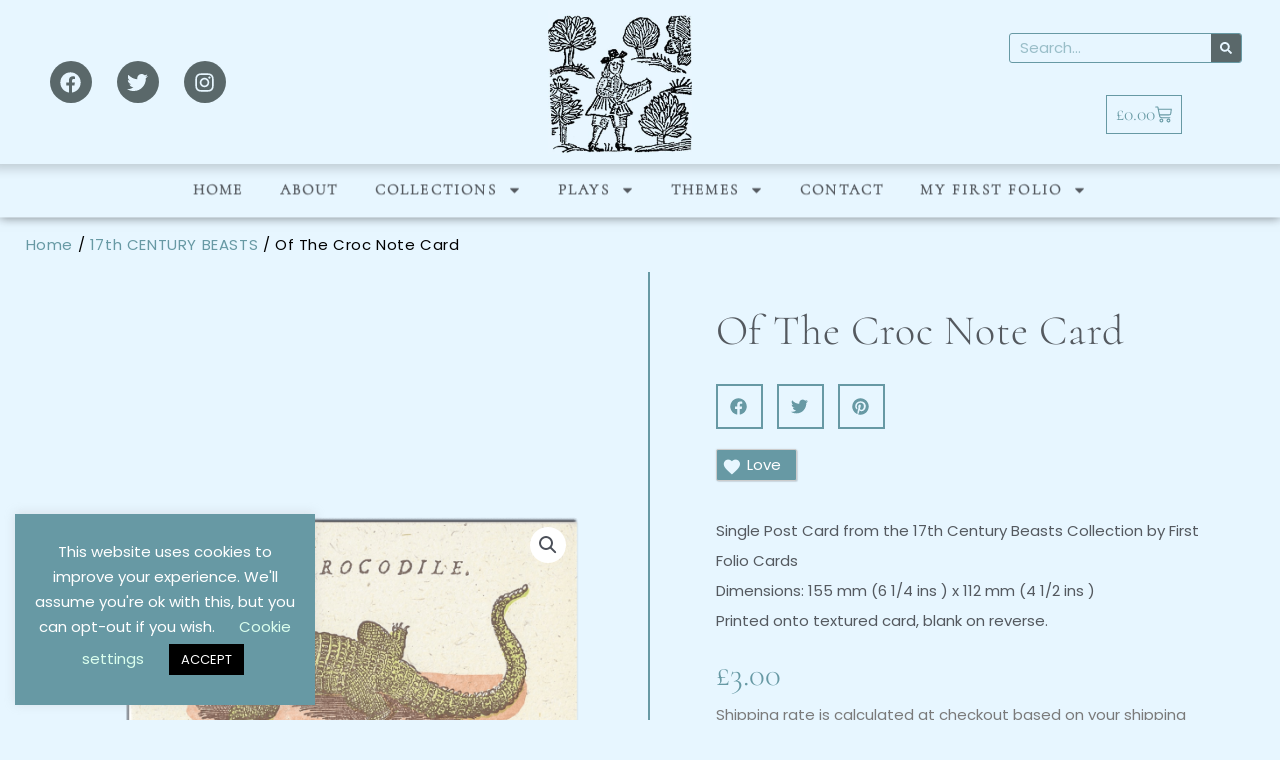

--- FILE ---
content_type: text/html; charset=UTF-8
request_url: https://firstfoliocards.com/product/of-the-croc/
body_size: 44204
content:
<!DOCTYPE html>
<html lang="en-GB" prefix="og: https://ogp.me/ns#">
<head>
<meta charset="UTF-8">
<meta name="viewport" content="width=device-width, initial-scale=1">
	<link rel="profile" href="https://gmpg.org/xfn/11"> 
		<style>img:is([sizes="auto" i], [sizes^="auto," i]) { contain-intrinsic-size: 3000px 1500px }</style>
	<link rel="preload" as="font" href="https://firstfoliocards.com/wp-content/uploads/2025/05/Cormorant-Light.woff2" data-wpacu-preload-local-font="1" crossorigin>
<link rel="preload" as="font" href="https://firstfoliocards.com/wp-content/uploads/2025/05/Poppins-Regular.woff2" data-wpacu-preload-local-font="1" crossorigin>

<!-- Search Engine Optimization by Rank Math - https://rankmath.com/ -->
<title>Of The Croc Note Card - First Folio Cards</title>
<meta name="robots" content="follow, index, max-snippet:-1, max-video-preview:-1, max-image-preview:large"/>
<link rel="canonical" href="https://firstfoliocards.com/product/of-the-croc/" />
<meta property="og:locale" content="en_GB" />
<meta property="og:type" content="product" />
<meta property="og:title" content="Of The Croc Note Card - First Folio Cards" />
<meta property="og:description" content="Love" />
<meta property="og:url" content="https://firstfoliocards.com/product/of-the-croc/" />
<meta property="og:site_name" content="First Folio Cards" />
<meta property="og:updated_time" content="2025-07-27T08:34:58+01:00" />
<meta property="og:image" content="https://firstfoliocards.com/wp-content/uploads/2020/06/Of-the-croc.png" />
<meta property="og:image:secure_url" content="https://firstfoliocards.com/wp-content/uploads/2020/06/Of-the-croc.png" />
<meta property="og:image:width" content="1112" />
<meta property="og:image:height" content="813" />
<meta property="og:image:alt" content="Of The Croc Note Card" />
<meta property="og:image:type" content="image/png" />
<meta property="product:price:amount" content="3" />
<meta property="product:price:currency" content="GBP" />
<meta property="product:availability" content="instock" />
<meta name="twitter:card" content="summary_large_image" />
<meta name="twitter:title" content="Of The Croc Note Card - First Folio Cards" />
<meta name="twitter:description" content="Love" />
<meta name="twitter:site" content="@@firstfoliocards" />
<meta name="twitter:creator" content="@@firstfoliocards" />
<meta name="twitter:image" content="https://firstfoliocards.com/wp-content/uploads/2020/06/Of-the-croc.png" />
<meta name="twitter:label1" content="Price" />
<meta name="twitter:data1" content="&pound;3.00" />
<meta name="twitter:label2" content="Availability" />
<meta name="twitter:data2" content="In stock" />
<script type="application/ld+json" class="rank-math-schema">{"@context":"https://schema.org","@graph":[{"@type":["Store","Organization"],"@id":"https://firstfoliocards.com/#organization","name":"First Folio Cards","url":"https://firstfoliocards.com","sameAs":["https://www.facebook.com/Shakespeare-Cards-1920762911336596","https://twitter.com/@firstfoliocards"],"logo":{"@type":"ImageObject","@id":"https://firstfoliocards.com/#logo","url":"https://firstfoliocards.com/wp-content/uploads/2020/11/NEW-SITE-FAVICON.jpg","contentUrl":"https://firstfoliocards.com/wp-content/uploads/2020/11/NEW-SITE-FAVICON.jpg","caption":"First Folio Cards","inLanguage":"en-GB","width":"512","height":"512"},"openingHours":["Monday,Tuesday,Wednesday,Thursday,Friday,Saturday,Sunday 09:00-17:00"],"image":{"@id":"https://firstfoliocards.com/#logo"}},{"@type":"WebSite","@id":"https://firstfoliocards.com/#website","url":"https://firstfoliocards.com","name":"First Folio Cards","publisher":{"@id":"https://firstfoliocards.com/#organization"},"inLanguage":"en-GB"},{"@type":"ImageObject","@id":"https://firstfoliocards.com/wp-content/uploads/2020/06/Of-the-croc.png","url":"https://firstfoliocards.com/wp-content/uploads/2020/06/Of-the-croc.png","width":"1112","height":"813","inLanguage":"en-GB"},{"@type":"BreadcrumbList","@id":"https://firstfoliocards.com/product/of-the-croc/#breadcrumb","itemListElement":[{"@type":"ListItem","position":"1","item":{"@id":"https://firstfoliocards.com","name":"Home"}},{"@type":"ListItem","position":"2","item":{"@id":"https://firstfoliocards.com/product-category/17th-century-beasts/","name":"17th CENTURY BEASTS"}},{"@type":"ListItem","position":"3","item":{"@id":"https://firstfoliocards.com/product/of-the-croc/","name":"Of The Croc Note Card"}}]},{"@type":"ItemPage","@id":"https://firstfoliocards.com/product/of-the-croc/#webpage","url":"https://firstfoliocards.com/product/of-the-croc/","name":"Of The Croc Note Card - First Folio Cards","datePublished":"2020-06-08T19:37:56+01:00","dateModified":"2025-07-27T08:34:58+01:00","isPartOf":{"@id":"https://firstfoliocards.com/#website"},"primaryImageOfPage":{"@id":"https://firstfoliocards.com/wp-content/uploads/2020/06/Of-the-croc.png"},"inLanguage":"en-GB","breadcrumb":{"@id":"https://firstfoliocards.com/product/of-the-croc/#breadcrumb"}},{"@type":"Product","name":"Of The Croc Note Card - First Folio Cards","sku":"6329ab020154","category":"17th CENTURY BEASTS","mainEntityOfPage":{"@id":"https://firstfoliocards.com/product/of-the-croc/#webpage"},"weight":{"@type":"QuantitativeValue","unitCode":"KGM","value":"0.015"},"image":[{"@type":"ImageObject","url":"https://firstfoliocards.com/wp-content/uploads/2020/06/Of-the-croc.png","height":"813","width":"1112"}],"offers":{"@type":"Offer","price":"3.00","priceCurrency":"GBP","priceValidUntil":"2027-12-31","availability":"http://schema.org/InStock","itemCondition":"NewCondition","url":"https://firstfoliocards.com/product/of-the-croc/","seller":{"@type":"Organization","@id":"https://firstfoliocards.com/","name":"First Folio Cards","url":"https://firstfoliocards.com","logo":"https://firstfoliocards.com/wp-content/uploads/2020/11/NEW-SITE-FAVICON.jpg"}},"@id":"https://firstfoliocards.com/product/of-the-croc/#richSnippet"}]}</script>
<!-- /Rank Math WordPress SEO plugin -->

<link rel='dns-prefetch' href='//www.googletagmanager.com' />
<link rel='dns-prefetch' href='//unpkg.com' />
<link rel='dns-prefetch' href='//fonts.googleapis.com' />
<link rel='stylesheet' id='astra-theme-css-css' href='https://firstfoliocards.com/wp-content/themes/astra/assets/css/minified/style.min.css?ver=4.11.15' media='all' />
<style id='astra-theme-css-inline-css'>
.ast-no-sidebar .entry-content .alignfull {margin-left: calc( -50vw + 50%);margin-right: calc( -50vw + 50%);max-width: 100vw;width: 100vw;}.ast-no-sidebar .entry-content .alignwide {margin-left: calc(-41vw + 50%);margin-right: calc(-41vw + 50%);max-width: unset;width: unset;}.ast-no-sidebar .entry-content .alignfull .alignfull,.ast-no-sidebar .entry-content .alignfull .alignwide,.ast-no-sidebar .entry-content .alignwide .alignfull,.ast-no-sidebar .entry-content .alignwide .alignwide,.ast-no-sidebar .entry-content .wp-block-column .alignfull,.ast-no-sidebar .entry-content .wp-block-column .alignwide{width: 100%;margin-left: auto;margin-right: auto;}.wp-block-gallery,.blocks-gallery-grid {margin: 0;}.wp-block-separator {max-width: 100px;}.wp-block-separator.is-style-wide,.wp-block-separator.is-style-dots {max-width: none;}.entry-content .has-2-columns .wp-block-column:first-child {padding-right: 10px;}.entry-content .has-2-columns .wp-block-column:last-child {padding-left: 10px;}@media (max-width: 782px) {.entry-content .wp-block-columns .wp-block-column {flex-basis: 100%;}.entry-content .has-2-columns .wp-block-column:first-child {padding-right: 0;}.entry-content .has-2-columns .wp-block-column:last-child {padding-left: 0;}}body .entry-content .wp-block-latest-posts {margin-left: 0;}body .entry-content .wp-block-latest-posts li {list-style: none;}.ast-no-sidebar .ast-container .entry-content .wp-block-latest-posts {margin-left: 0;}.ast-header-break-point .entry-content .alignwide {margin-left: auto;margin-right: auto;}.entry-content .blocks-gallery-item img {margin-bottom: auto;}.wp-block-pullquote {border-top: 4px solid #555d66;border-bottom: 4px solid #555d66;color: #40464d;}:root{--ast-post-nav-space:0;--ast-container-default-xlg-padding:6.67em;--ast-container-default-lg-padding:5.67em;--ast-container-default-slg-padding:4.34em;--ast-container-default-md-padding:3.34em;--ast-container-default-sm-padding:6.67em;--ast-container-default-xs-padding:2.4em;--ast-container-default-xxs-padding:1.4em;--ast-code-block-background:#EEEEEE;--ast-comment-inputs-background:#FAFAFA;--ast-normal-container-width:1200px;--ast-narrow-container-width:750px;--ast-blog-title-font-weight:normal;--ast-blog-meta-weight:inherit;--ast-global-color-primary:var(--ast-global-color-5);--ast-global-color-secondary:var(--ast-global-color-4);--ast-global-color-alternate-background:var(--ast-global-color-7);--ast-global-color-subtle-background:var(--ast-global-color-6);--ast-bg-style-guide:#F8FAFC;--ast-shadow-style-guide:0px 0px 4px 0 #00000057;--ast-global-dark-bg-style:#fff;--ast-global-dark-lfs:#fbfbfb;--ast-widget-bg-color:#fafafa;--ast-wc-container-head-bg-color:#fbfbfb;--ast-title-layout-bg:#eeeeee;--ast-search-border-color:#e7e7e7;--ast-lifter-hover-bg:#e6e6e6;--ast-gallery-block-color:#000;--srfm-color-input-label:var(--ast-global-color-2);}html{font-size:93.75%;}a,.page-title{color:#6799a4;}a:hover,a:focus{color:#8babdd;}body,button,input,select,textarea,.ast-button,.ast-custom-button{font-family:'Poppins',sans-serif;font-weight:400;font-size:15px;font-size:1rem;line-height:var(--ast-body-line-height,1.65em);}blockquote{color:#000000;}h1,h2,h3,h4,h5,h6,.entry-content :where(h1,h2,h3,h4,h5,h6),.site-title,.site-title a{font-weight:normal;}.ast-site-identity .site-title a{color:var(--ast-global-color-2);}.site-title{font-size:35px;font-size:2.3333333333333rem;display:none;}header .custom-logo-link img{max-width:72px;width:72px;}.astra-logo-svg{width:72px;}.site-header .site-description{font-size:15px;font-size:1rem;display:none;}.entry-title{font-size:26px;font-size:1.7333333333333rem;}.archive .ast-article-post .ast-article-inner,.blog .ast-article-post .ast-article-inner,.archive .ast-article-post .ast-article-inner:hover,.blog .ast-article-post .ast-article-inner:hover{overflow:hidden;}h1,.entry-content :where(h1){font-size:40px;font-size:2.6666666666667rem;font-weight:normal;line-height:1.4em;}h2,.entry-content :where(h2){font-size:32px;font-size:2.1333333333333rem;font-weight:normal;line-height:1.3em;}h3,.entry-content :where(h3){font-size:26px;font-size:1.7333333333333rem;line-height:1.3em;}h4,.entry-content :where(h4){font-size:24px;font-size:1.6rem;line-height:1.2em;}h5,.entry-content :where(h5){font-size:20px;font-size:1.3333333333333rem;line-height:1.2em;}h6,.entry-content :where(h6){font-size:16px;font-size:1.0666666666667rem;line-height:1.25em;}body,h1,h2,h3,h4,h5,h6,.entry-title a,.entry-content :where(h1,h2,h3,h4,h5,h6){color:#252525;}.tagcloud a:hover,.tagcloud a:focus,.tagcloud a.current-item{color:#000000;border-color:#6799a4;background-color:#6799a4;}input:focus,input[type="text"]:focus,input[type="email"]:focus,input[type="url"]:focus,input[type="password"]:focus,input[type="reset"]:focus,input[type="search"]:focus,textarea:focus{border-color:#6799a4;}input[type="radio"]:checked,input[type=reset],input[type="checkbox"]:checked,input[type="checkbox"]:hover:checked,input[type="checkbox"]:focus:checked,input[type=range]::-webkit-slider-thumb{border-color:#6799a4;background-color:#6799a4;box-shadow:none;}.site-footer a:hover + .post-count,.site-footer a:focus + .post-count{background:#6799a4;border-color:#6799a4;}.single .nav-links .nav-previous,.single .nav-links .nav-next{color:#6799a4;}.entry-meta,.entry-meta *{line-height:1.45;color:#6799a4;}.entry-meta a:not(.ast-button):hover,.entry-meta a:not(.ast-button):hover *,.entry-meta a:not(.ast-button):focus,.entry-meta a:not(.ast-button):focus *,.page-links > .page-link,.page-links .page-link:hover,.post-navigation a:hover{color:#8babdd;}#cat option,.secondary .calendar_wrap thead a,.secondary .calendar_wrap thead a:visited{color:#6799a4;}.secondary .calendar_wrap #today,.ast-progress-val span{background:#6799a4;}.secondary a:hover + .post-count,.secondary a:focus + .post-count{background:#6799a4;border-color:#6799a4;}.calendar_wrap #today > a{color:#000000;}.page-links .page-link,.single .post-navigation a{color:#6799a4;}.ast-search-menu-icon .search-form button.search-submit{padding:0 4px;}.ast-search-menu-icon form.search-form{padding-right:0;}.ast-header-search .ast-search-menu-icon.ast-dropdown-active .search-form,.ast-header-search .ast-search-menu-icon.ast-dropdown-active .search-field:focus{transition:all 0.2s;}.search-form input.search-field:focus{outline:none;}.widget-title,.widget .wp-block-heading{font-size:21px;font-size:1.4rem;color:#252525;}.ast-search-menu-icon.slide-search a:focus-visible:focus-visible,.astra-search-icon:focus-visible,#close:focus-visible,a:focus-visible,.ast-menu-toggle:focus-visible,.site .skip-link:focus-visible,.wp-block-loginout input:focus-visible,.wp-block-search.wp-block-search__button-inside .wp-block-search__inside-wrapper,.ast-header-navigation-arrow:focus-visible,.woocommerce .wc-proceed-to-checkout > .checkout-button:focus-visible,.woocommerce .woocommerce-MyAccount-navigation ul li a:focus-visible,.ast-orders-table__row .ast-orders-table__cell:focus-visible,.woocommerce .woocommerce-order-details .order-again > .button:focus-visible,.woocommerce .woocommerce-message a.button.wc-forward:focus-visible,.woocommerce #minus_qty:focus-visible,.woocommerce #plus_qty:focus-visible,a#ast-apply-coupon:focus-visible,.woocommerce .woocommerce-info a:focus-visible,.woocommerce .astra-shop-summary-wrap a:focus-visible,.woocommerce a.wc-forward:focus-visible,#ast-apply-coupon:focus-visible,.woocommerce-js .woocommerce-mini-cart-item a.remove:focus-visible,#close:focus-visible,.button.search-submit:focus-visible,#search_submit:focus,.normal-search:focus-visible,.ast-header-account-wrap:focus-visible,.woocommerce .ast-on-card-button.ast-quick-view-trigger:focus,.astra-cart-drawer-close:focus,.ast-single-variation:focus,.ast-woocommerce-product-gallery__image:focus,.ast-button:focus,.woocommerce-product-gallery--with-images [data-controls="prev"]:focus-visible,.woocommerce-product-gallery--with-images [data-controls="next"]:focus-visible{outline-style:dotted;outline-color:inherit;outline-width:thin;}input:focus,input[type="text"]:focus,input[type="email"]:focus,input[type="url"]:focus,input[type="password"]:focus,input[type="reset"]:focus,input[type="search"]:focus,input[type="number"]:focus,textarea:focus,.wp-block-search__input:focus,[data-section="section-header-mobile-trigger"] .ast-button-wrap .ast-mobile-menu-trigger-minimal:focus,.ast-mobile-popup-drawer.active .menu-toggle-close:focus,.woocommerce-ordering select.orderby:focus,#ast-scroll-top:focus,#coupon_code:focus,.woocommerce-page #comment:focus,.woocommerce #reviews #respond input#submit:focus,.woocommerce a.add_to_cart_button:focus,.woocommerce .button.single_add_to_cart_button:focus,.woocommerce .woocommerce-cart-form button:focus,.woocommerce .woocommerce-cart-form__cart-item .quantity .qty:focus,.woocommerce .woocommerce-billing-fields .woocommerce-billing-fields__field-wrapper .woocommerce-input-wrapper > .input-text:focus,.woocommerce #order_comments:focus,.woocommerce #place_order:focus,.woocommerce .woocommerce-address-fields .woocommerce-address-fields__field-wrapper .woocommerce-input-wrapper > .input-text:focus,.woocommerce .woocommerce-MyAccount-content form button:focus,.woocommerce .woocommerce-MyAccount-content .woocommerce-EditAccountForm .woocommerce-form-row .woocommerce-Input.input-text:focus,.woocommerce .ast-woocommerce-container .woocommerce-pagination ul.page-numbers li a:focus,body #content .woocommerce form .form-row .select2-container--default .select2-selection--single:focus,#ast-coupon-code:focus,.woocommerce.woocommerce-js .quantity input[type=number]:focus,.woocommerce-js .woocommerce-mini-cart-item .quantity input[type=number]:focus,.woocommerce p#ast-coupon-trigger:focus{border-style:dotted;border-color:inherit;border-width:thin;}input{outline:none;}.woocommerce-js input[type=text]:focus,.woocommerce-js input[type=email]:focus,.woocommerce-js textarea:focus,input[type=number]:focus,.comments-area textarea#comment:focus,.comments-area textarea#comment:active,.comments-area .ast-comment-formwrap input[type="text"]:focus,.comments-area .ast-comment-formwrap input[type="text"]:active{outline-style:unset;outline-color:inherit;outline-width:thin;}.main-header-menu .menu-link,.ast-header-custom-item a{color:#252525;}.main-header-menu .menu-item:hover > .menu-link,.main-header-menu .menu-item:hover > .ast-menu-toggle,.main-header-menu .ast-masthead-custom-menu-items a:hover,.main-header-menu .menu-item.focus > .menu-link,.main-header-menu .menu-item.focus > .ast-menu-toggle,.main-header-menu .current-menu-item > .menu-link,.main-header-menu .current-menu-ancestor > .menu-link,.main-header-menu .current-menu-item > .ast-menu-toggle,.main-header-menu .current-menu-ancestor > .ast-menu-toggle{color:#6799a4;}.header-main-layout-3 .ast-main-header-bar-alignment{margin-right:auto;}.header-main-layout-2 .site-header-section-left .ast-site-identity{text-align:left;}.ast-logo-title-inline .site-logo-img{padding-right:1em;}.site-logo-img img{ transition:all 0.2s linear;}body .ast-oembed-container *{position:absolute;top:0;width:100%;height:100%;left:0;}body .wp-block-embed-pocket-casts .ast-oembed-container *{position:unset;}.ast-header-break-point .ast-mobile-menu-buttons-minimal.menu-toggle{background:transparent;}.ast-header-break-point .ast-mobile-menu-buttons-outline.menu-toggle{background:transparent;border:1px solid ;}.ast-single-post-featured-section + article {margin-top: 2em;}.site-content .ast-single-post-featured-section img {width: 100%;overflow: hidden;object-fit: cover;}.site > .ast-single-related-posts-container {margin-top: 0;}@media (min-width: 922px) {.ast-desktop .ast-container--narrow {max-width: var(--ast-narrow-container-width);margin: 0 auto;}}.ast-page-builder-template .hentry {margin: 0;}.ast-page-builder-template .site-content > .ast-container {max-width: 100%;padding: 0;}.ast-page-builder-template .site .site-content #primary {padding: 0;margin: 0;}.ast-page-builder-template .no-results {text-align: center;margin: 4em auto;}.ast-page-builder-template .ast-pagination {padding: 2em;}.ast-page-builder-template .entry-header.ast-no-title.ast-no-thumbnail {margin-top: 0;}.ast-page-builder-template .entry-header.ast-header-without-markup {margin-top: 0;margin-bottom: 0;}.ast-page-builder-template .entry-header.ast-no-title.ast-no-meta {margin-bottom: 0;}.ast-page-builder-template.single .post-navigation {padding-bottom: 2em;}.ast-page-builder-template.single-post .site-content > .ast-container {max-width: 100%;}.ast-page-builder-template .entry-header {margin-top: 4em;margin-left: auto;margin-right: auto;padding-left: 20px;padding-right: 20px;}.single.ast-page-builder-template .entry-header {padding-left: 20px;padding-right: 20px;}.ast-page-builder-template .ast-archive-description {margin: 4em auto 0;padding-left: 20px;padding-right: 20px;}.ast-page-builder-template.ast-no-sidebar .entry-content .alignwide {margin-left: 0;margin-right: 0;}.footer-adv .footer-adv-overlay{border-top-style:solid;border-top-color:#7a7a7a;}@media( max-width: 420px ) {.single .nav-links .nav-previous,.single .nav-links .nav-next {width: 100%;text-align: center;}}.wp-block-buttons.aligncenter{justify-content:center;}@media (max-width:782px){.entry-content .wp-block-columns .wp-block-column{margin-left:0px;}}.wp-block-image.aligncenter{margin-left:auto;margin-right:auto;}.wp-block-table.aligncenter{margin-left:auto;margin-right:auto;}.wp-block-buttons .wp-block-button.is-style-outline .wp-block-button__link.wp-element-button,.ast-outline-button,.wp-block-uagb-buttons-child .uagb-buttons-repeater.ast-outline-button{border-top-width:2px;border-right-width:2px;border-bottom-width:2px;border-left-width:2px;font-family:inherit;font-weight:inherit;line-height:1em;}.wp-block-button .wp-block-button__link.wp-element-button.is-style-outline:not(.has-background),.wp-block-button.is-style-outline>.wp-block-button__link.wp-element-button:not(.has-background),.ast-outline-button{background-color:transparent;}.entry-content[data-ast-blocks-layout] > figure{margin-bottom:1em;}.elementor-widget-container .elementor-loop-container .e-loop-item[data-elementor-type="loop-item"]{width:100%;}@media (max-width:921px){.ast-left-sidebar #content > .ast-container{display:flex;flex-direction:column-reverse;width:100%;}.ast-separate-container .ast-article-post,.ast-separate-container .ast-article-single{padding:1.5em 2.14em;}.ast-author-box img.avatar{margin:20px 0 0 0;}}@media (min-width:922px){.ast-separate-container.ast-right-sidebar #primary,.ast-separate-container.ast-left-sidebar #primary{border:0;}.search-no-results.ast-separate-container #primary{margin-bottom:4em;}}.wp-block-button .wp-block-button__link{color:transparent;}.wp-block-button .wp-block-button__link:hover,.wp-block-button .wp-block-button__link:focus{color:#000000;background-color:#8babdd;border-color:#8babdd;}.elementor-widget-heading h1.elementor-heading-title{line-height:1.4em;}.elementor-widget-heading h2.elementor-heading-title{line-height:1.3em;}.elementor-widget-heading h3.elementor-heading-title{line-height:1.3em;}.elementor-widget-heading h4.elementor-heading-title{line-height:1.2em;}.elementor-widget-heading h5.elementor-heading-title{line-height:1.2em;}.elementor-widget-heading h6.elementor-heading-title{line-height:1.25em;}.wp-block-button .wp-block-button__link{border-top-width:0;border-right-width:0;border-left-width:0;border-bottom-width:0;color:transparent;font-family:inherit;font-weight:inherit;line-height:1em;padding-top:10px;padding-right:40px;padding-bottom:10px;padding-left:40px;}.menu-toggle,button,.ast-button,.ast-custom-button,.button,input#submit,input[type="button"],input[type="submit"],input[type="reset"]{border-style:solid;border-top-width:0;border-right-width:0;border-left-width:0;border-bottom-width:0;color:transparent;padding-top:10px;padding-right:40px;padding-bottom:10px;padding-left:40px;font-family:inherit;font-weight:inherit;line-height:1em;}button:focus,.menu-toggle:hover,button:hover,.ast-button:hover,.ast-custom-button:hover .button:hover,.ast-custom-button:hover ,input[type=reset]:hover,input[type=reset]:focus,input#submit:hover,input#submit:focus,input[type="button"]:hover,input[type="button"]:focus,input[type="submit"]:hover,input[type="submit"]:focus{color:#000000;background-color:#8babdd;border-color:#8babdd;}@media (max-width:921px){.ast-mobile-header-stack .main-header-bar .ast-search-menu-icon{display:inline-block;}.ast-header-break-point.ast-header-custom-item-outside .ast-mobile-header-stack .main-header-bar .ast-search-icon{margin:0;}.ast-comment-avatar-wrap img{max-width:2.5em;}.ast-comment-meta{padding:0 1.8888em 1.3333em;}.ast-separate-container .ast-comment-list li.depth-1{padding:1.5em 2.14em;}.ast-separate-container .comment-respond{padding:2em 2.14em;}}@media (min-width:544px){.ast-container{max-width:100%;}}@media (max-width:544px){.ast-separate-container .ast-article-post,.ast-separate-container .ast-article-single,.ast-separate-container .comments-title,.ast-separate-container .ast-archive-description{padding:1.5em 1em;}.ast-separate-container #content .ast-container{padding-left:0.54em;padding-right:0.54em;}.ast-separate-container .ast-comment-list .bypostauthor{padding:.5em;}.ast-search-menu-icon.ast-dropdown-active .search-field{width:170px;}.site-branding img,.site-header .site-logo-img .custom-logo-link img{max-width:100%;}} #ast-mobile-header .ast-site-header-cart-li a{pointer-events:none;}body,.ast-separate-container{background-color:#e7f6ff;}.ast-no-sidebar.ast-separate-container .entry-content .alignfull {margin-left: -6.67em;margin-right: -6.67em;width: auto;}@media (max-width: 1200px) {.ast-no-sidebar.ast-separate-container .entry-content .alignfull {margin-left: -2.4em;margin-right: -2.4em;}}@media (max-width: 768px) {.ast-no-sidebar.ast-separate-container .entry-content .alignfull {margin-left: -2.14em;margin-right: -2.14em;}}@media (max-width: 544px) {.ast-no-sidebar.ast-separate-container .entry-content .alignfull {margin-left: -1em;margin-right: -1em;}}.ast-no-sidebar.ast-separate-container .entry-content .alignwide {margin-left: -20px;margin-right: -20px;}.ast-no-sidebar.ast-separate-container .entry-content .wp-block-column .alignfull,.ast-no-sidebar.ast-separate-container .entry-content .wp-block-column .alignwide {margin-left: auto;margin-right: auto;width: 100%;}@media (max-width:921px){.site-title{display:none;}.site-header .site-description{display:none;}h1,.entry-content :where(h1){font-size:30px;}h2,.entry-content :where(h2){font-size:25px;}h3,.entry-content :where(h3){font-size:20px;}}@media (max-width:544px){.site-title{display:none;}.site-header .site-description{display:none;}h1,.entry-content :where(h1){font-size:30px;}h2,.entry-content :where(h2){font-size:25px;}h3,.entry-content :where(h3){font-size:20px;}}@media (max-width:921px){html{font-size:85.5%;}}@media (max-width:544px){html{font-size:85.5%;}}@media (min-width:922px){.ast-container{max-width:1240px;}}@font-face{font-family:"Astra";src:url(https://firstfoliocards.com/wp-content/themes/astra/assets/fonts/astra.woff) format("woff"),url(https://firstfoliocards.com/wp-content/themes/astra/assets/fonts/astra.ttf) format("truetype"),url(https://firstfoliocards.com/wp-content/themes/astra/assets/fonts/astra.svg#astra) format("svg");font-weight:normal;font-style:normal;font-display:fallback;}@media (max-width:921px) {.main-header-bar .main-header-bar-navigation{display:none;}}.ast-desktop .main-header-menu.submenu-with-border .sub-menu{border-top-width:2px;border-style:solid;}.ast-desktop .main-header-menu.submenu-with-border .sub-menu .sub-menu{top:-2px;}.ast-desktop .main-header-menu.submenu-with-border .sub-menu .menu-link,.ast-desktop .main-header-menu.submenu-with-border .children .menu-link{border-bottom-width:0px;border-style:solid;border-color:#eaeaea;}@media (min-width:922px){.main-header-menu .sub-menu .menu-item.ast-left-align-sub-menu:hover > .sub-menu,.main-header-menu .sub-menu .menu-item.ast-left-align-sub-menu.focus > .sub-menu{margin-left:-0px;}}.ast-small-footer{border-top-style:solid;border-top-width:1px;border-top-color:#7a7a7a;}.ast-small-footer-wrap{text-align:center;}.site .comments-area{padding-bottom:3em;}.ast-header-break-point.ast-header-custom-item-inside .main-header-bar .main-header-bar-navigation .ast-search-icon {display: none;}.ast-header-break-point.ast-header-custom-item-inside .main-header-bar .ast-search-menu-icon .search-form {padding: 0;display: block;overflow: hidden;}.ast-header-break-point .ast-header-custom-item .widget:last-child {margin-bottom: 1em;}.ast-header-custom-item .widget {margin: 0.5em;display: inline-block;vertical-align: middle;}.ast-header-custom-item .widget p {margin-bottom: 0;}.ast-header-custom-item .widget li {width: auto;}.ast-header-custom-item-inside .button-custom-menu-item .menu-link {display: none;}.ast-header-custom-item-inside.ast-header-break-point .button-custom-menu-item .ast-custom-button-link {display: none;}.ast-header-custom-item-inside.ast-header-break-point .button-custom-menu-item .menu-link {display: block;}.ast-header-break-point.ast-header-custom-item-outside .main-header-bar .ast-search-icon {margin-right: 1em;}.ast-header-break-point.ast-header-custom-item-inside .main-header-bar .ast-search-menu-icon .search-field,.ast-header-break-point.ast-header-custom-item-inside .main-header-bar .ast-search-menu-icon.ast-inline-search .search-field {width: 100%;padding-right: 5.5em;}.ast-header-break-point.ast-header-custom-item-inside .main-header-bar .ast-search-menu-icon .search-submit {display: block;position: absolute;height: 100%;top: 0;right: 0;padding: 0 1em;border-radius: 0;}.ast-header-break-point .ast-header-custom-item .ast-masthead-custom-menu-items {padding-left: 20px;padding-right: 20px;margin-bottom: 1em;margin-top: 1em;}.ast-header-custom-item-inside.ast-header-break-point .button-custom-menu-item {padding-left: 0;padding-right: 0;margin-top: 0;margin-bottom: 0;}.astra-icon-down_arrow::after {content: "\e900";font-family: Astra;}.astra-icon-close::after {content: "\e5cd";font-family: Astra;}.astra-icon-drag_handle::after {content: "\e25d";font-family: Astra;}.astra-icon-format_align_justify::after {content: "\e235";font-family: Astra;}.astra-icon-menu::after {content: "\e5d2";font-family: Astra;}.astra-icon-reorder::after {content: "\e8fe";font-family: Astra;}.astra-icon-search::after {content: "\e8b6";font-family: Astra;}.astra-icon-zoom_in::after {content: "\e56b";font-family: Astra;}.astra-icon-check-circle::after {content: "\e901";font-family: Astra;}.astra-icon-shopping-cart::after {content: "\f07a";font-family: Astra;}.astra-icon-shopping-bag::after {content: "\f290";font-family: Astra;}.astra-icon-shopping-basket::after {content: "\f291";font-family: Astra;}.astra-icon-circle-o::after {content: "\e903";font-family: Astra;}.astra-icon-certificate::after {content: "\e902";font-family: Astra;}blockquote {padding: 1.2em;}:root .has-ast-global-color-0-color{color:var(--ast-global-color-0);}:root .has-ast-global-color-0-background-color{background-color:var(--ast-global-color-0);}:root .wp-block-button .has-ast-global-color-0-color{color:var(--ast-global-color-0);}:root .wp-block-button .has-ast-global-color-0-background-color{background-color:var(--ast-global-color-0);}:root .has-ast-global-color-1-color{color:var(--ast-global-color-1);}:root .has-ast-global-color-1-background-color{background-color:var(--ast-global-color-1);}:root .wp-block-button .has-ast-global-color-1-color{color:var(--ast-global-color-1);}:root .wp-block-button .has-ast-global-color-1-background-color{background-color:var(--ast-global-color-1);}:root .has-ast-global-color-2-color{color:var(--ast-global-color-2);}:root .has-ast-global-color-2-background-color{background-color:var(--ast-global-color-2);}:root .wp-block-button .has-ast-global-color-2-color{color:var(--ast-global-color-2);}:root .wp-block-button .has-ast-global-color-2-background-color{background-color:var(--ast-global-color-2);}:root .has-ast-global-color-3-color{color:var(--ast-global-color-3);}:root .has-ast-global-color-3-background-color{background-color:var(--ast-global-color-3);}:root .wp-block-button .has-ast-global-color-3-color{color:var(--ast-global-color-3);}:root .wp-block-button .has-ast-global-color-3-background-color{background-color:var(--ast-global-color-3);}:root .has-ast-global-color-4-color{color:var(--ast-global-color-4);}:root .has-ast-global-color-4-background-color{background-color:var(--ast-global-color-4);}:root .wp-block-button .has-ast-global-color-4-color{color:var(--ast-global-color-4);}:root .wp-block-button .has-ast-global-color-4-background-color{background-color:var(--ast-global-color-4);}:root .has-ast-global-color-5-color{color:var(--ast-global-color-5);}:root .has-ast-global-color-5-background-color{background-color:var(--ast-global-color-5);}:root .wp-block-button .has-ast-global-color-5-color{color:var(--ast-global-color-5);}:root .wp-block-button .has-ast-global-color-5-background-color{background-color:var(--ast-global-color-5);}:root .has-ast-global-color-6-color{color:var(--ast-global-color-6);}:root .has-ast-global-color-6-background-color{background-color:var(--ast-global-color-6);}:root .wp-block-button .has-ast-global-color-6-color{color:var(--ast-global-color-6);}:root .wp-block-button .has-ast-global-color-6-background-color{background-color:var(--ast-global-color-6);}:root .has-ast-global-color-7-color{color:var(--ast-global-color-7);}:root .has-ast-global-color-7-background-color{background-color:var(--ast-global-color-7);}:root .wp-block-button .has-ast-global-color-7-color{color:var(--ast-global-color-7);}:root .wp-block-button .has-ast-global-color-7-background-color{background-color:var(--ast-global-color-7);}:root .has-ast-global-color-8-color{color:var(--ast-global-color-8);}:root .has-ast-global-color-8-background-color{background-color:var(--ast-global-color-8);}:root .wp-block-button .has-ast-global-color-8-color{color:var(--ast-global-color-8);}:root .wp-block-button .has-ast-global-color-8-background-color{background-color:var(--ast-global-color-8);}:root{--ast-global-color-0:#0170B9;--ast-global-color-1:#3a3a3a;--ast-global-color-2:#3a3a3a;--ast-global-color-3:#4B4F58;--ast-global-color-4:#F5F5F5;--ast-global-color-5:#FFFFFF;--ast-global-color-6:#E5E5E5;--ast-global-color-7:#424242;--ast-global-color-8:#000000;}:root {--ast-border-color : #dddddd;}.ast-breadcrumbs .trail-browse,.ast-breadcrumbs .trail-items,.ast-breadcrumbs .trail-items li{display:inline-block;margin:0;padding:0;border:none;background:inherit;text-indent:0;text-decoration:none;}.ast-breadcrumbs .trail-browse{font-size:inherit;font-style:inherit;font-weight:inherit;color:inherit;}.ast-breadcrumbs .trail-items{list-style:none;}.trail-items li::after{padding:0 0.3em;content:"\00bb";}.trail-items li:last-of-type::after{display:none;}h1,h2,h3,h4,h5,h6,.entry-content :where(h1,h2,h3,h4,h5,h6){color:var(--ast-global-color-2);}.elementor-posts-container [CLASS*="ast-width-"]{width:100%;}.elementor-template-full-width .ast-container{display:block;}.elementor-screen-only,.screen-reader-text,.screen-reader-text span,.ui-helper-hidden-accessible{top:0 !important;}@media (max-width:544px){.elementor-element .elementor-wc-products .woocommerce[class*="columns-"] ul.products li.product{width:auto;margin:0;}.elementor-element .woocommerce .woocommerce-result-count{float:none;}}.ast-header-break-point .main-header-bar{border-bottom-width:1px;}@media (min-width:922px){.main-header-bar{border-bottom-width:1px;}}.main-header-menu .menu-item, #astra-footer-menu .menu-item, .main-header-bar .ast-masthead-custom-menu-items{-js-display:flex;display:flex;-webkit-box-pack:center;-webkit-justify-content:center;-moz-box-pack:center;-ms-flex-pack:center;justify-content:center;-webkit-box-orient:vertical;-webkit-box-direction:normal;-webkit-flex-direction:column;-moz-box-orient:vertical;-moz-box-direction:normal;-ms-flex-direction:column;flex-direction:column;}.main-header-menu > .menu-item > .menu-link, #astra-footer-menu > .menu-item > .menu-link{height:100%;-webkit-box-align:center;-webkit-align-items:center;-moz-box-align:center;-ms-flex-align:center;align-items:center;-js-display:flex;display:flex;}.ast-primary-menu-disabled .main-header-bar .ast-masthead-custom-menu-items{flex:unset;}.main-header-menu .sub-menu .menu-item.menu-item-has-children > .menu-link:after{position:absolute;right:1em;top:50%;transform:translate(0,-50%) rotate(270deg);}.ast-header-break-point .main-header-bar .main-header-bar-navigation .page_item_has_children > .ast-menu-toggle::before, .ast-header-break-point .main-header-bar .main-header-bar-navigation .menu-item-has-children > .ast-menu-toggle::before, .ast-mobile-popup-drawer .main-header-bar-navigation .menu-item-has-children>.ast-menu-toggle::before, .ast-header-break-point .ast-mobile-header-wrap .main-header-bar-navigation .menu-item-has-children > .ast-menu-toggle::before{font-weight:bold;content:"\e900";font-family:Astra;text-decoration:inherit;display:inline-block;}.ast-header-break-point .main-navigation ul.sub-menu .menu-item .menu-link:before{content:"\e900";font-family:Astra;font-size:.65em;text-decoration:inherit;display:inline-block;transform:translate(0, -2px) rotateZ(270deg);margin-right:5px;}.widget_search .search-form:after{font-family:Astra;font-size:1.2em;font-weight:normal;content:"\e8b6";position:absolute;top:50%;right:15px;transform:translate(0, -50%);}.astra-search-icon::before{content:"\e8b6";font-family:Astra;font-style:normal;font-weight:normal;text-decoration:inherit;text-align:center;-webkit-font-smoothing:antialiased;-moz-osx-font-smoothing:grayscale;z-index:3;}.main-header-bar .main-header-bar-navigation .page_item_has_children > a:after, .main-header-bar .main-header-bar-navigation .menu-item-has-children > a:after, .menu-item-has-children .ast-header-navigation-arrow:after{content:"\e900";display:inline-block;font-family:Astra;font-size:.6rem;font-weight:bold;text-rendering:auto;-webkit-font-smoothing:antialiased;-moz-osx-font-smoothing:grayscale;margin-left:10px;line-height:normal;}.menu-item-has-children .sub-menu .ast-header-navigation-arrow:after{margin-left:0;}.ast-mobile-popup-drawer .main-header-bar-navigation .ast-submenu-expanded>.ast-menu-toggle::before{transform:rotateX(180deg);}.ast-header-break-point .main-header-bar-navigation .menu-item-has-children > .menu-link:after{display:none;}@media (min-width:922px){.ast-builder-menu .main-navigation > ul > li:last-child a{margin-right:0;}}.ast-separate-container .ast-article-inner{background-color:transparent;background-image:none;}.ast-separate-container .ast-article-post{background-color:var(--ast-global-color-5);}@media (max-width:921px){.ast-separate-container .ast-article-post{background-color:var(--ast-global-color-5);}}@media (max-width:544px){.ast-separate-container .ast-article-post{background-color:var(--ast-global-color-5);}}.ast-separate-container .ast-article-single:not(.ast-related-post), .woocommerce.ast-separate-container .ast-woocommerce-container, .ast-separate-container .error-404, .ast-separate-container .no-results, .single.ast-separate-container  .ast-author-meta, .ast-separate-container .related-posts-title-wrapper, .ast-separate-container .comments-count-wrapper, .ast-box-layout.ast-plain-container .site-content, .ast-padded-layout.ast-plain-container .site-content, .ast-separate-container .ast-archive-description, .ast-separate-container .comments-area .comment-respond, .ast-separate-container .comments-area .ast-comment-list li, .ast-separate-container .comments-area .comments-title{background-color:var(--ast-global-color-5);}@media (max-width:921px){.ast-separate-container .ast-article-single:not(.ast-related-post), .woocommerce.ast-separate-container .ast-woocommerce-container, .ast-separate-container .error-404, .ast-separate-container .no-results, .single.ast-separate-container  .ast-author-meta, .ast-separate-container .related-posts-title-wrapper, .ast-separate-container .comments-count-wrapper, .ast-box-layout.ast-plain-container .site-content, .ast-padded-layout.ast-plain-container .site-content, .ast-separate-container .ast-archive-description{background-color:var(--ast-global-color-5);}}@media (max-width:544px){.ast-separate-container .ast-article-single:not(.ast-related-post), .woocommerce.ast-separate-container .ast-woocommerce-container, .ast-separate-container .error-404, .ast-separate-container .no-results, .single.ast-separate-container  .ast-author-meta, .ast-separate-container .related-posts-title-wrapper, .ast-separate-container .comments-count-wrapper, .ast-box-layout.ast-plain-container .site-content, .ast-padded-layout.ast-plain-container .site-content, .ast-separate-container .ast-archive-description{background-color:var(--ast-global-color-5);}}.ast-separate-container.ast-two-container #secondary .widget{background-color:var(--ast-global-color-5);}@media (max-width:921px){.ast-separate-container.ast-two-container #secondary .widget{background-color:var(--ast-global-color-5);}}@media (max-width:544px){.ast-separate-container.ast-two-container #secondary .widget{background-color:var(--ast-global-color-5);}}:root{--e-global-color-astglobalcolor0:#0170B9;--e-global-color-astglobalcolor1:#3a3a3a;--e-global-color-astglobalcolor2:#3a3a3a;--e-global-color-astglobalcolor3:#4B4F58;--e-global-color-astglobalcolor4:#F5F5F5;--e-global-color-astglobalcolor5:#FFFFFF;--e-global-color-astglobalcolor6:#E5E5E5;--e-global-color-astglobalcolor7:#424242;--e-global-color-astglobalcolor8:#000000;}
</style>
<link rel='stylesheet' id='astra-google-fonts-css' href='https://fonts.googleapis.com/css?family=Poppins%3A400%2C&#038;display=fallback&#038;ver=4.11.15' media='all' />
<link rel='stylesheet' id='premium-addons-css' href='https://firstfoliocards.com/wp-content/plugins/premium-addons-for-elementor/assets/frontend/min-css/premium-addons.min.css?ver=4.11.51' media='all' />
<link rel='stylesheet' id='dce-dynamic-visibility-style-css' href='https://firstfoliocards.com/wp-content/plugins/dynamic-visibility-for-elementor/assets/css/dynamic-visibility.css?ver=6.0.1' media='all' />
<link rel='stylesheet' id='wp-block-library-css' href='https://firstfoliocards.com/wp-includes/css/dist/block-library/style.min.css?ver=6.8.3' media='all' />
<style id='global-styles-inline-css'>
:root{--wp--preset--aspect-ratio--square: 1;--wp--preset--aspect-ratio--4-3: 4/3;--wp--preset--aspect-ratio--3-4: 3/4;--wp--preset--aspect-ratio--3-2: 3/2;--wp--preset--aspect-ratio--2-3: 2/3;--wp--preset--aspect-ratio--16-9: 16/9;--wp--preset--aspect-ratio--9-16: 9/16;--wp--preset--color--black: #000000;--wp--preset--color--cyan-bluish-gray: #abb8c3;--wp--preset--color--white: #ffffff;--wp--preset--color--pale-pink: #f78da7;--wp--preset--color--vivid-red: #cf2e2e;--wp--preset--color--luminous-vivid-orange: #ff6900;--wp--preset--color--luminous-vivid-amber: #fcb900;--wp--preset--color--light-green-cyan: #7bdcb5;--wp--preset--color--vivid-green-cyan: #00d084;--wp--preset--color--pale-cyan-blue: #8ed1fc;--wp--preset--color--vivid-cyan-blue: #0693e3;--wp--preset--color--vivid-purple: #9b51e0;--wp--preset--color--ast-global-color-0: var(--ast-global-color-0);--wp--preset--color--ast-global-color-1: var(--ast-global-color-1);--wp--preset--color--ast-global-color-2: var(--ast-global-color-2);--wp--preset--color--ast-global-color-3: var(--ast-global-color-3);--wp--preset--color--ast-global-color-4: var(--ast-global-color-4);--wp--preset--color--ast-global-color-5: var(--ast-global-color-5);--wp--preset--color--ast-global-color-6: var(--ast-global-color-6);--wp--preset--color--ast-global-color-7: var(--ast-global-color-7);--wp--preset--color--ast-global-color-8: var(--ast-global-color-8);--wp--preset--gradient--vivid-cyan-blue-to-vivid-purple: linear-gradient(135deg,rgba(6,147,227,1) 0%,rgb(155,81,224) 100%);--wp--preset--gradient--light-green-cyan-to-vivid-green-cyan: linear-gradient(135deg,rgb(122,220,180) 0%,rgb(0,208,130) 100%);--wp--preset--gradient--luminous-vivid-amber-to-luminous-vivid-orange: linear-gradient(135deg,rgba(252,185,0,1) 0%,rgba(255,105,0,1) 100%);--wp--preset--gradient--luminous-vivid-orange-to-vivid-red: linear-gradient(135deg,rgba(255,105,0,1) 0%,rgb(207,46,46) 100%);--wp--preset--gradient--very-light-gray-to-cyan-bluish-gray: linear-gradient(135deg,rgb(238,238,238) 0%,rgb(169,184,195) 100%);--wp--preset--gradient--cool-to-warm-spectrum: linear-gradient(135deg,rgb(74,234,220) 0%,rgb(151,120,209) 20%,rgb(207,42,186) 40%,rgb(238,44,130) 60%,rgb(251,105,98) 80%,rgb(254,248,76) 100%);--wp--preset--gradient--blush-light-purple: linear-gradient(135deg,rgb(255,206,236) 0%,rgb(152,150,240) 100%);--wp--preset--gradient--blush-bordeaux: linear-gradient(135deg,rgb(254,205,165) 0%,rgb(254,45,45) 50%,rgb(107,0,62) 100%);--wp--preset--gradient--luminous-dusk: linear-gradient(135deg,rgb(255,203,112) 0%,rgb(199,81,192) 50%,rgb(65,88,208) 100%);--wp--preset--gradient--pale-ocean: linear-gradient(135deg,rgb(255,245,203) 0%,rgb(182,227,212) 50%,rgb(51,167,181) 100%);--wp--preset--gradient--electric-grass: linear-gradient(135deg,rgb(202,248,128) 0%,rgb(113,206,126) 100%);--wp--preset--gradient--midnight: linear-gradient(135deg,rgb(2,3,129) 0%,rgb(40,116,252) 100%);--wp--preset--font-size--small: 13px;--wp--preset--font-size--medium: 20px;--wp--preset--font-size--large: 36px;--wp--preset--font-size--x-large: 42px;--wp--preset--spacing--20: 0.44rem;--wp--preset--spacing--30: 0.67rem;--wp--preset--spacing--40: 1rem;--wp--preset--spacing--50: 1.5rem;--wp--preset--spacing--60: 2.25rem;--wp--preset--spacing--70: 3.38rem;--wp--preset--spacing--80: 5.06rem;--wp--preset--shadow--natural: 6px 6px 9px rgba(0, 0, 0, 0.2);--wp--preset--shadow--deep: 12px 12px 50px rgba(0, 0, 0, 0.4);--wp--preset--shadow--sharp: 6px 6px 0px rgba(0, 0, 0, 0.2);--wp--preset--shadow--outlined: 6px 6px 0px -3px rgba(255, 255, 255, 1), 6px 6px rgba(0, 0, 0, 1);--wp--preset--shadow--crisp: 6px 6px 0px rgba(0, 0, 0, 1);}:root { --wp--style--global--content-size: var(--wp--custom--ast-content-width-size);--wp--style--global--wide-size: var(--wp--custom--ast-wide-width-size); }:where(body) { margin: 0; }.wp-site-blocks > .alignleft { float: left; margin-right: 2em; }.wp-site-blocks > .alignright { float: right; margin-left: 2em; }.wp-site-blocks > .aligncenter { justify-content: center; margin-left: auto; margin-right: auto; }:where(.wp-site-blocks) > * { margin-block-start: 24px; margin-block-end: 0; }:where(.wp-site-blocks) > :first-child { margin-block-start: 0; }:where(.wp-site-blocks) > :last-child { margin-block-end: 0; }:root { --wp--style--block-gap: 24px; }:root :where(.is-layout-flow) > :first-child{margin-block-start: 0;}:root :where(.is-layout-flow) > :last-child{margin-block-end: 0;}:root :where(.is-layout-flow) > *{margin-block-start: 24px;margin-block-end: 0;}:root :where(.is-layout-constrained) > :first-child{margin-block-start: 0;}:root :where(.is-layout-constrained) > :last-child{margin-block-end: 0;}:root :where(.is-layout-constrained) > *{margin-block-start: 24px;margin-block-end: 0;}:root :where(.is-layout-flex){gap: 24px;}:root :where(.is-layout-grid){gap: 24px;}.is-layout-flow > .alignleft{float: left;margin-inline-start: 0;margin-inline-end: 2em;}.is-layout-flow > .alignright{float: right;margin-inline-start: 2em;margin-inline-end: 0;}.is-layout-flow > .aligncenter{margin-left: auto !important;margin-right: auto !important;}.is-layout-constrained > .alignleft{float: left;margin-inline-start: 0;margin-inline-end: 2em;}.is-layout-constrained > .alignright{float: right;margin-inline-start: 2em;margin-inline-end: 0;}.is-layout-constrained > .aligncenter{margin-left: auto !important;margin-right: auto !important;}.is-layout-constrained > :where(:not(.alignleft):not(.alignright):not(.alignfull)){max-width: var(--wp--style--global--content-size);margin-left: auto !important;margin-right: auto !important;}.is-layout-constrained > .alignwide{max-width: var(--wp--style--global--wide-size);}body .is-layout-flex{display: flex;}.is-layout-flex{flex-wrap: wrap;align-items: center;}.is-layout-flex > :is(*, div){margin: 0;}body .is-layout-grid{display: grid;}.is-layout-grid > :is(*, div){margin: 0;}body{padding-top: 0px;padding-right: 0px;padding-bottom: 0px;padding-left: 0px;}a:where(:not(.wp-element-button)){text-decoration: none;}:root :where(.wp-element-button, .wp-block-button__link){background-color: #32373c;border-width: 0;color: #fff;font-family: inherit;font-size: inherit;line-height: inherit;padding: calc(0.667em + 2px) calc(1.333em + 2px);text-decoration: none;}.has-black-color{color: var(--wp--preset--color--black) !important;}.has-cyan-bluish-gray-color{color: var(--wp--preset--color--cyan-bluish-gray) !important;}.has-white-color{color: var(--wp--preset--color--white) !important;}.has-pale-pink-color{color: var(--wp--preset--color--pale-pink) !important;}.has-vivid-red-color{color: var(--wp--preset--color--vivid-red) !important;}.has-luminous-vivid-orange-color{color: var(--wp--preset--color--luminous-vivid-orange) !important;}.has-luminous-vivid-amber-color{color: var(--wp--preset--color--luminous-vivid-amber) !important;}.has-light-green-cyan-color{color: var(--wp--preset--color--light-green-cyan) !important;}.has-vivid-green-cyan-color{color: var(--wp--preset--color--vivid-green-cyan) !important;}.has-pale-cyan-blue-color{color: var(--wp--preset--color--pale-cyan-blue) !important;}.has-vivid-cyan-blue-color{color: var(--wp--preset--color--vivid-cyan-blue) !important;}.has-vivid-purple-color{color: var(--wp--preset--color--vivid-purple) !important;}.has-ast-global-color-0-color{color: var(--wp--preset--color--ast-global-color-0) !important;}.has-ast-global-color-1-color{color: var(--wp--preset--color--ast-global-color-1) !important;}.has-ast-global-color-2-color{color: var(--wp--preset--color--ast-global-color-2) !important;}.has-ast-global-color-3-color{color: var(--wp--preset--color--ast-global-color-3) !important;}.has-ast-global-color-4-color{color: var(--wp--preset--color--ast-global-color-4) !important;}.has-ast-global-color-5-color{color: var(--wp--preset--color--ast-global-color-5) !important;}.has-ast-global-color-6-color{color: var(--wp--preset--color--ast-global-color-6) !important;}.has-ast-global-color-7-color{color: var(--wp--preset--color--ast-global-color-7) !important;}.has-ast-global-color-8-color{color: var(--wp--preset--color--ast-global-color-8) !important;}.has-black-background-color{background-color: var(--wp--preset--color--black) !important;}.has-cyan-bluish-gray-background-color{background-color: var(--wp--preset--color--cyan-bluish-gray) !important;}.has-white-background-color{background-color: var(--wp--preset--color--white) !important;}.has-pale-pink-background-color{background-color: var(--wp--preset--color--pale-pink) !important;}.has-vivid-red-background-color{background-color: var(--wp--preset--color--vivid-red) !important;}.has-luminous-vivid-orange-background-color{background-color: var(--wp--preset--color--luminous-vivid-orange) !important;}.has-luminous-vivid-amber-background-color{background-color: var(--wp--preset--color--luminous-vivid-amber) !important;}.has-light-green-cyan-background-color{background-color: var(--wp--preset--color--light-green-cyan) !important;}.has-vivid-green-cyan-background-color{background-color: var(--wp--preset--color--vivid-green-cyan) !important;}.has-pale-cyan-blue-background-color{background-color: var(--wp--preset--color--pale-cyan-blue) !important;}.has-vivid-cyan-blue-background-color{background-color: var(--wp--preset--color--vivid-cyan-blue) !important;}.has-vivid-purple-background-color{background-color: var(--wp--preset--color--vivid-purple) !important;}.has-ast-global-color-0-background-color{background-color: var(--wp--preset--color--ast-global-color-0) !important;}.has-ast-global-color-1-background-color{background-color: var(--wp--preset--color--ast-global-color-1) !important;}.has-ast-global-color-2-background-color{background-color: var(--wp--preset--color--ast-global-color-2) !important;}.has-ast-global-color-3-background-color{background-color: var(--wp--preset--color--ast-global-color-3) !important;}.has-ast-global-color-4-background-color{background-color: var(--wp--preset--color--ast-global-color-4) !important;}.has-ast-global-color-5-background-color{background-color: var(--wp--preset--color--ast-global-color-5) !important;}.has-ast-global-color-6-background-color{background-color: var(--wp--preset--color--ast-global-color-6) !important;}.has-ast-global-color-7-background-color{background-color: var(--wp--preset--color--ast-global-color-7) !important;}.has-ast-global-color-8-background-color{background-color: var(--wp--preset--color--ast-global-color-8) !important;}.has-black-border-color{border-color: var(--wp--preset--color--black) !important;}.has-cyan-bluish-gray-border-color{border-color: var(--wp--preset--color--cyan-bluish-gray) !important;}.has-white-border-color{border-color: var(--wp--preset--color--white) !important;}.has-pale-pink-border-color{border-color: var(--wp--preset--color--pale-pink) !important;}.has-vivid-red-border-color{border-color: var(--wp--preset--color--vivid-red) !important;}.has-luminous-vivid-orange-border-color{border-color: var(--wp--preset--color--luminous-vivid-orange) !important;}.has-luminous-vivid-amber-border-color{border-color: var(--wp--preset--color--luminous-vivid-amber) !important;}.has-light-green-cyan-border-color{border-color: var(--wp--preset--color--light-green-cyan) !important;}.has-vivid-green-cyan-border-color{border-color: var(--wp--preset--color--vivid-green-cyan) !important;}.has-pale-cyan-blue-border-color{border-color: var(--wp--preset--color--pale-cyan-blue) !important;}.has-vivid-cyan-blue-border-color{border-color: var(--wp--preset--color--vivid-cyan-blue) !important;}.has-vivid-purple-border-color{border-color: var(--wp--preset--color--vivid-purple) !important;}.has-ast-global-color-0-border-color{border-color: var(--wp--preset--color--ast-global-color-0) !important;}.has-ast-global-color-1-border-color{border-color: var(--wp--preset--color--ast-global-color-1) !important;}.has-ast-global-color-2-border-color{border-color: var(--wp--preset--color--ast-global-color-2) !important;}.has-ast-global-color-3-border-color{border-color: var(--wp--preset--color--ast-global-color-3) !important;}.has-ast-global-color-4-border-color{border-color: var(--wp--preset--color--ast-global-color-4) !important;}.has-ast-global-color-5-border-color{border-color: var(--wp--preset--color--ast-global-color-5) !important;}.has-ast-global-color-6-border-color{border-color: var(--wp--preset--color--ast-global-color-6) !important;}.has-ast-global-color-7-border-color{border-color: var(--wp--preset--color--ast-global-color-7) !important;}.has-ast-global-color-8-border-color{border-color: var(--wp--preset--color--ast-global-color-8) !important;}.has-vivid-cyan-blue-to-vivid-purple-gradient-background{background: var(--wp--preset--gradient--vivid-cyan-blue-to-vivid-purple) !important;}.has-light-green-cyan-to-vivid-green-cyan-gradient-background{background: var(--wp--preset--gradient--light-green-cyan-to-vivid-green-cyan) !important;}.has-luminous-vivid-amber-to-luminous-vivid-orange-gradient-background{background: var(--wp--preset--gradient--luminous-vivid-amber-to-luminous-vivid-orange) !important;}.has-luminous-vivid-orange-to-vivid-red-gradient-background{background: var(--wp--preset--gradient--luminous-vivid-orange-to-vivid-red) !important;}.has-very-light-gray-to-cyan-bluish-gray-gradient-background{background: var(--wp--preset--gradient--very-light-gray-to-cyan-bluish-gray) !important;}.has-cool-to-warm-spectrum-gradient-background{background: var(--wp--preset--gradient--cool-to-warm-spectrum) !important;}.has-blush-light-purple-gradient-background{background: var(--wp--preset--gradient--blush-light-purple) !important;}.has-blush-bordeaux-gradient-background{background: var(--wp--preset--gradient--blush-bordeaux) !important;}.has-luminous-dusk-gradient-background{background: var(--wp--preset--gradient--luminous-dusk) !important;}.has-pale-ocean-gradient-background{background: var(--wp--preset--gradient--pale-ocean) !important;}.has-electric-grass-gradient-background{background: var(--wp--preset--gradient--electric-grass) !important;}.has-midnight-gradient-background{background: var(--wp--preset--gradient--midnight) !important;}.has-small-font-size{font-size: var(--wp--preset--font-size--small) !important;}.has-medium-font-size{font-size: var(--wp--preset--font-size--medium) !important;}.has-large-font-size{font-size: var(--wp--preset--font-size--large) !important;}.has-x-large-font-size{font-size: var(--wp--preset--font-size--x-large) !important;}
:root :where(.wp-block-pullquote){font-size: 1.5em;line-height: 1.6;}
</style>
<style id='bogo-dummy-handle-inline-css'>

            .pi-msg-title{
                background:#cccccc;
                color:#000000;
            }

            .pisol-variation-handler.pisol-hidden{
                display:none;
            }
        
</style>
<link rel='stylesheet' id='buy-one-get-one-free-woocommerce-css' href='https://firstfoliocards.com/wp-content/plugins/buy-one-get-one-free/public/css/buy-one-get-one-free-woocommerce-public.css?ver=1.11.3' media='all' />
<link rel='stylesheet' id='cookie-law-info-css' href='https://firstfoliocards.com/wp-content/plugins/cookie-law-info/legacy/public/css/cookie-law-info-public.css?ver=3.3.9.1' media='all' />
<link rel='stylesheet' id='cookie-law-info-gdpr-css' href='https://firstfoliocards.com/wp-content/plugins/cookie-law-info/legacy/public/css/cookie-law-info-gdpr.css?ver=3.3.9.1' media='all' />
<link rel='stylesheet' id='ttt-pnwc-css' href='https://firstfoliocards.com/wp-content/plugins/popup-notices-for-woocommerce/assets/css/pnwc-frontend.min.css?ver=251008-43551' media='all' />
<link rel='stylesheet' id='photoswipe-css' href='https://firstfoliocards.com/wp-content/plugins/woocommerce/assets/css/photoswipe/photoswipe.min.css?ver=10.3.5' media='all' />
<link rel='stylesheet' id='photoswipe-default-skin-css' href='https://firstfoliocards.com/wp-content/plugins/woocommerce/assets/css/photoswipe/default-skin/default-skin.min.css?ver=10.3.5' media='all' />
<link rel='stylesheet' id='woocommerce-layout-css' href='https://firstfoliocards.com/wp-content/themes/astra/assets/css/minified/compatibility/woocommerce/woocommerce-layout.min.css?ver=4.11.15' media='all' />
<link rel='stylesheet' id='woocommerce-smallscreen-css' href='https://firstfoliocards.com/wp-content/themes/astra/assets/css/minified/compatibility/woocommerce/woocommerce-smallscreen.min.css?ver=4.11.15' media='only screen and (max-width: 921px)' />
<link rel='stylesheet' id='woocommerce-general-css' href='https://firstfoliocards.com/wp-content/cache/asset-cleanup/css/item/astra__assets__css__minified__compatibility__woocommerce__woocommerce-min-css-v90c1203de4d1e1ec102225c4ca1236685f8fb83a.css' media='all' />
<style id='woocommerce-general-inline-css'>

					.woocommerce .woocommerce-result-count, .woocommerce-page .woocommerce-result-count {
						float: left;
					}

					.woocommerce .woocommerce-ordering {
						float: right;
						margin-bottom: 2.5em;
					}
				
					.woocommerce-js a.button, .woocommerce button.button, .woocommerce input.button, .woocommerce #respond input#submit {
						font-size: 100%;
						line-height: 1;
						text-decoration: none;
						overflow: visible;
						padding: 0.5em 0.75em;
						font-weight: 700;
						border-radius: 3px;
						color: $secondarytext;
						background-color: $secondary;
						border: 0;
					}
					.woocommerce-js a.button:hover, .woocommerce button.button:hover, .woocommerce input.button:hover, .woocommerce #respond input#submit:hover {
						background-color: #dad8da;
						background-image: none;
						color: #515151;
					}
				#customer_details h3:not(.elementor-widget-woocommerce-checkout-page h3){font-size:1.2rem;padding:20px 0 14px;margin:0 0 20px;border-bottom:1px solid var(--ast-border-color);font-weight:700;}form #order_review_heading:not(.elementor-widget-woocommerce-checkout-page #order_review_heading){border-width:2px 2px 0 2px;border-style:solid;font-size:1.2rem;margin:0;padding:1.5em 1.5em 1em;border-color:var(--ast-border-color);font-weight:700;}.woocommerce-Address h3, .cart-collaterals h2{font-size:1.2rem;padding:.7em 1em;}.woocommerce-cart .cart-collaterals .cart_totals>h2{font-weight:700;}form #order_review:not(.elementor-widget-woocommerce-checkout-page #order_review){padding:0 2em;border-width:0 2px 2px;border-style:solid;border-color:var(--ast-border-color);}ul#shipping_method li:not(.elementor-widget-woocommerce-cart #shipping_method li){margin:0;padding:0.25em 0 0.25em 22px;text-indent:-22px;list-style:none outside;}.woocommerce span.onsale, .wc-block-grid__product .wc-block-grid__product-onsale{color:transparent;}.woocommerce-message, .woocommerce-info{border-top-color:#6799a4;}.woocommerce-message::before,.woocommerce-info::before{color:#6799a4;}.woocommerce ul.products li.product .price, .woocommerce div.product p.price, .woocommerce div.product span.price, .widget_layered_nav_filters ul li.chosen a, .woocommerce-page ul.products li.product .ast-woo-product-category, .wc-layered-nav-rating a{color:#252525;}.woocommerce nav.woocommerce-pagination ul,.woocommerce nav.woocommerce-pagination ul li{border-color:#6799a4;}.woocommerce nav.woocommerce-pagination ul li a:focus, .woocommerce nav.woocommerce-pagination ul li a:hover, .woocommerce nav.woocommerce-pagination ul li span.current{background:#6799a4;color:transparent;}.woocommerce-MyAccount-navigation-link.is-active a{color:#8babdd;}.woocommerce .widget_price_filter .ui-slider .ui-slider-range, .woocommerce .widget_price_filter .ui-slider .ui-slider-handle{background-color:#6799a4;}.woocommerce .star-rating, .woocommerce .comment-form-rating .stars a, .woocommerce .star-rating::before{color:var(--ast-global-color-3);}.woocommerce div.product .woocommerce-tabs ul.tabs li.active:before,  .woocommerce div.ast-product-tabs-layout-vertical .woocommerce-tabs ul.tabs li:hover::before{background:#6799a4;}.ast-site-header-cart a{color:#252525;}.ast-site-header-cart a:focus, .ast-site-header-cart a:hover, .ast-site-header-cart .current-menu-item a{color:#6799a4;}.ast-cart-menu-wrap .count, .ast-cart-menu-wrap .count:after{border-color:#6799a4;color:#6799a4;}.ast-cart-menu-wrap:hover .count{color:#000000;background-color:#6799a4;}.ast-site-header-cart .widget_shopping_cart .total .woocommerce-Price-amount{color:#6799a4;}.woocommerce a.remove:hover, .ast-woocommerce-cart-menu .main-header-menu .woocommerce-custom-menu-item .menu-item:hover > .menu-link.remove:hover{color:#6799a4;border-color:#6799a4;background-color:#ffffff;}.ast-site-header-cart .widget_shopping_cart .buttons .button.checkout, .woocommerce .widget_shopping_cart .woocommerce-mini-cart__buttons .checkout.wc-forward{color:#000000;border-color:#8babdd;background-color:#8babdd;}.site-header .ast-site-header-cart-data .button.wc-forward, .site-header .ast-site-header-cart-data .button.wc-forward:hover{color:transparent;}.below-header-user-select .ast-site-header-cart .widget, .ast-above-header-section .ast-site-header-cart .widget a, .below-header-user-select .ast-site-header-cart .widget_shopping_cart a{color:#252525;}.below-header-user-select .ast-site-header-cart .widget_shopping_cart a:hover, .ast-above-header-section .ast-site-header-cart .widget_shopping_cart a:hover, .below-header-user-select .ast-site-header-cart .widget_shopping_cart a.remove:hover, .ast-above-header-section .ast-site-header-cart .widget_shopping_cart a.remove:hover{color:#6799a4;}.woocommerce .woocommerce-cart-form button[name="update_cart"]:disabled{color:transparent;}.woocommerce #content table.cart .button[name="apply_coupon"], .woocommerce-page #content table.cart .button[name="apply_coupon"]{padding:10px 40px;}.woocommerce table.cart td.actions .button, .woocommerce #content table.cart td.actions .button, .woocommerce-page table.cart td.actions .button, .woocommerce-page #content table.cart td.actions .button{line-height:1;border-width:1px;border-style:solid;}.woocommerce ul.products li.product .button, .woocommerce-page ul.products li.product .button{line-height:1.3;}.woocommerce-js a.button, .woocommerce button.button, .woocommerce .woocommerce-message a.button, .woocommerce #respond input#submit.alt, .woocommerce-js a.button.alt, .woocommerce button.button.alt, .woocommerce input.button.alt, .woocommerce input.button,.woocommerce input.button:disabled, .woocommerce input.button:disabled[disabled], .woocommerce input.button:disabled:hover, .woocommerce input.button:disabled[disabled]:hover, .woocommerce #respond input#submit, .woocommerce button.button.alt.disabled, .wc-block-grid__products .wc-block-grid__product .wp-block-button__link, .wc-block-grid__product-onsale{color:transparent;}.woocommerce-js a.button:hover, .woocommerce button.button:hover, .woocommerce .woocommerce-message a.button:hover,.woocommerce #respond input#submit:hover,.woocommerce #respond input#submit.alt:hover, .woocommerce-js a.button.alt:hover, .woocommerce button.button.alt:hover, .woocommerce input.button.alt:hover, .woocommerce input.button:hover, .woocommerce button.button.alt.disabled:hover, .wc-block-grid__products .wc-block-grid__product .wp-block-button__link:hover{color:#000000;border-color:#8babdd;background-color:#8babdd;}.woocommerce-js a.button, .woocommerce button.button, .woocommerce .woocommerce-message a.button, .woocommerce #respond input#submit.alt, .woocommerce-js a.button.alt, .woocommerce button.button.alt, .woocommerce input.button.alt, .woocommerce input.button,.woocommerce-cart table.cart td.actions .button, .woocommerce form.checkout_coupon .button, .woocommerce #respond input#submit, .wc-block-grid__products .wc-block-grid__product .wp-block-button__link{padding-top:10px;padding-right:40px;padding-bottom:10px;padding-left:40px;}.woocommerce ul.products li.product a, .woocommerce-js a.button:hover, .woocommerce button.button:hover, .woocommerce input.button:hover, .woocommerce #respond input#submit:hover{text-decoration:none;}.woocommerce .up-sells h2, .woocommerce .related.products h2, .woocommerce .woocommerce-tabs h2{font-size:1.5rem;}.woocommerce h2, .woocommerce-account h2{font-size:1.625rem;}.woocommerce ul.product-categories > li ul li:before{content:"\e900";padding:0 5px 0 5px;display:inline-block;font-family:Astra;transform:rotate(-90deg);font-size:0.7rem;}.ast-site-header-cart i.astra-icon:before{font-family:Astra;}.ast-icon-shopping-cart:before{content:"\f07a";}.ast-icon-shopping-bag:before{content:"\f290";}.ast-icon-shopping-basket:before{content:"\f291";}.ast-icon-shopping-cart svg{height:.82em;}.ast-icon-shopping-bag svg{height:1em;width:1em;}.ast-icon-shopping-basket svg{height:1.15em;width:1.2em;}.ast-site-header-cart.ast-menu-cart-outline .ast-addon-cart-wrap, .ast-site-header-cart.ast-menu-cart-fill .ast-addon-cart-wrap {line-height:1;}.ast-site-header-cart.ast-menu-cart-fill i.astra-icon{ font-size:1.1em;}li.woocommerce-custom-menu-item .ast-site-header-cart i.astra-icon:after{ padding-left:2px;}.ast-hfb-header .ast-addon-cart-wrap{ padding:0.4em;}.ast-header-break-point.ast-header-custom-item-outside .ast-woo-header-cart-info-wrap{ display:none;}@media (min-width:545px) and (max-width:921px){.woocommerce.tablet-columns-6 ul.products li.product, .woocommerce-page.tablet-columns-6 ul.products li.product{width:calc(16.66% - 16.66px);}.woocommerce.tablet-columns-5 ul.products li.product, .woocommerce-page.tablet-columns-5 ul.products li.product{width:calc(20% - 16px);}.woocommerce.tablet-columns-4 ul.products li.product, .woocommerce-page.tablet-columns-4 ul.products li.product{width:calc(25% - 15px);}.woocommerce.tablet-columns-3 ul.products li.product, .woocommerce-page.tablet-columns-3 ul.products li.product{width:calc(33.33% - 14px);}.woocommerce.tablet-columns-2 ul.products li.product, .woocommerce-page.tablet-columns-2 ul.products li.product{width:calc(50% - 10px);}.woocommerce.tablet-columns-1 ul.products li.product, .woocommerce-page.tablet-columns-1 ul.products li.product{width:100%;}.woocommerce div.product .related.products ul.products li.product{width:calc(33.33% - 14px);}}@media (min-width:545px) and (max-width:921px){.woocommerce[class*="columns-"].columns-3 > ul.products li.product, .woocommerce[class*="columns-"].columns-4 > ul.products li.product, .woocommerce[class*="columns-"].columns-5 > ul.products li.product, .woocommerce[class*="columns-"].columns-6 > ul.products li.product{width:calc(33.33% - 14px);margin-right:20px;}.woocommerce[class*="columns-"].columns-3 > ul.products li.product:nth-child(3n), .woocommerce[class*="columns-"].columns-4 > ul.products li.product:nth-child(3n), .woocommerce[class*="columns-"].columns-5 > ul.products li.product:nth-child(3n), .woocommerce[class*="columns-"].columns-6 > ul.products li.product:nth-child(3n){margin-right:0;clear:right;}.woocommerce[class*="columns-"].columns-3 > ul.products li.product:nth-child(3n+1), .woocommerce[class*="columns-"].columns-4 > ul.products li.product:nth-child(3n+1), .woocommerce[class*="columns-"].columns-5 > ul.products li.product:nth-child(3n+1), .woocommerce[class*="columns-"].columns-6 > ul.products li.product:nth-child(3n+1){clear:left;}.woocommerce[class*="columns-"] ul.products li.product:nth-child(n), .woocommerce-page[class*="columns-"] ul.products li.product:nth-child(n){margin-right:20px;clear:none;}.woocommerce.tablet-columns-2 ul.products li.product:nth-child(2n), .woocommerce-page.tablet-columns-2 ul.products li.product:nth-child(2n), .woocommerce.tablet-columns-3 ul.products li.product:nth-child(3n), .woocommerce-page.tablet-columns-3 ul.products li.product:nth-child(3n), .woocommerce.tablet-columns-4 ul.products li.product:nth-child(4n), .woocommerce-page.tablet-columns-4 ul.products li.product:nth-child(4n), .woocommerce.tablet-columns-5 ul.products li.product:nth-child(5n), .woocommerce-page.tablet-columns-5 ul.products li.product:nth-child(5n), .woocommerce.tablet-columns-6 ul.products li.product:nth-child(6n), .woocommerce-page.tablet-columns-6 ul.products li.product:nth-child(6n){margin-right:0;clear:right;}.woocommerce.tablet-columns-2 ul.products li.product:nth-child(2n+1), .woocommerce-page.tablet-columns-2 ul.products li.product:nth-child(2n+1), .woocommerce.tablet-columns-3 ul.products li.product:nth-child(3n+1), .woocommerce-page.tablet-columns-3 ul.products li.product:nth-child(3n+1), .woocommerce.tablet-columns-4 ul.products li.product:nth-child(4n+1), .woocommerce-page.tablet-columns-4 ul.products li.product:nth-child(4n+1), .woocommerce.tablet-columns-5 ul.products li.product:nth-child(5n+1), .woocommerce-page.tablet-columns-5 ul.products li.product:nth-child(5n+1), .woocommerce.tablet-columns-6 ul.products li.product:nth-child(6n+1), .woocommerce-page.tablet-columns-6 ul.products li.product:nth-child(6n+1){clear:left;}.woocommerce div.product .related.products ul.products li.product:nth-child(3n), .woocommerce-page.tablet-columns-1 .site-main ul.products li.product{margin-right:0;clear:right;}.woocommerce div.product .related.products ul.products li.product:nth-child(3n+1){clear:left;}}@media (min-width:922px){.woocommerce form.checkout_coupon{width:50%;}.woocommerce #reviews #comments{float:left;}.woocommerce #reviews #review_form_wrapper{float:right;}}@media (max-width:921px){.ast-header-break-point.ast-woocommerce-cart-menu .header-main-layout-1.ast-mobile-header-stack.ast-no-menu-items .ast-site-header-cart, .ast-header-break-point.ast-woocommerce-cart-menu .header-main-layout-3.ast-mobile-header-stack.ast-no-menu-items .ast-site-header-cart{padding-right:0;padding-left:0;}.ast-header-break-point.ast-woocommerce-cart-menu .header-main-layout-1.ast-mobile-header-stack .main-header-bar{text-align:center;}.ast-header-break-point.ast-woocommerce-cart-menu .header-main-layout-1.ast-mobile-header-stack .ast-site-header-cart, .ast-header-break-point.ast-woocommerce-cart-menu .header-main-layout-1.ast-mobile-header-stack .ast-mobile-menu-buttons{display:inline-block;}.ast-header-break-point.ast-woocommerce-cart-menu .header-main-layout-2.ast-mobile-header-inline .site-branding{flex:auto;}.ast-header-break-point.ast-woocommerce-cart-menu .header-main-layout-3.ast-mobile-header-stack .site-branding{flex:0 0 100%;}.ast-header-break-point.ast-woocommerce-cart-menu .header-main-layout-3.ast-mobile-header-stack .main-header-container{display:flex;justify-content:center;}.woocommerce-cart .woocommerce-shipping-calculator .button{width:100%;}.woocommerce div.product div.images, .woocommerce div.product div.summary, .woocommerce #content div.product div.images, .woocommerce #content div.product div.summary, .woocommerce-page div.product div.images, .woocommerce-page div.product div.summary, .woocommerce-page #content div.product div.images, .woocommerce-page #content div.product div.summary{float:none;width:100%;}.woocommerce-cart table.cart td.actions .ast-return-to-shop{display:block;text-align:center;margin-top:1em;}}@media (max-width:544px){.ast-separate-container .ast-woocommerce-container{padding:.54em 1em 1.33333em;}.woocommerce-message, .woocommerce-error, .woocommerce-info{display:flex;flex-wrap:wrap;}.woocommerce-message a.button, .woocommerce-error a.button, .woocommerce-info a.button{order:1;margin-top:.5em;}.woocommerce .woocommerce-ordering, .woocommerce-page .woocommerce-ordering{float:none;margin-bottom:2em;}.woocommerce table.cart td.actions .button, .woocommerce #content table.cart td.actions .button, .woocommerce-page table.cart td.actions .button, .woocommerce-page #content table.cart td.actions .button{padding-left:1em;padding-right:1em;}.woocommerce #content table.cart .button, .woocommerce-page #content table.cart .button{width:100%;}.woocommerce #content table.cart td.actions .coupon, .woocommerce-page #content table.cart td.actions .coupon{float:none;}.woocommerce #content table.cart td.actions .coupon .button, .woocommerce-page #content table.cart td.actions .coupon .button{flex:1;}.woocommerce #content div.product .woocommerce-tabs ul.tabs li a, .woocommerce-page #content div.product .woocommerce-tabs ul.tabs li a{display:block;}.woocommerce ul.products a.button, .woocommerce-page ul.products a.button{padding:0.5em 0.75em;}.woocommerce div.product .related.products ul.products li.product, .woocommerce.mobile-columns-2 ul.products li.product, .woocommerce-page.mobile-columns-2 ul.products li.product{width:calc(50% - 10px);}.woocommerce.mobile-columns-6 ul.products li.product, .woocommerce-page.mobile-columns-6 ul.products li.product{width:calc(16.66% - 16.66px);}.woocommerce.mobile-columns-5 ul.products li.product, .woocommerce-page.mobile-columns-5 ul.products li.product{width:calc(20% - 16px);}.woocommerce.mobile-columns-4 ul.products li.product, .woocommerce-page.mobile-columns-4 ul.products li.product{width:calc(25% - 15px);}.woocommerce.mobile-columns-3 ul.products li.product, .woocommerce-page.mobile-columns-3 ul.products li.product{width:calc(33.33% - 14px);}.woocommerce.mobile-columns-1 ul.products li.product, .woocommerce-page.mobile-columns-1 ul.products li.product{width:100%;}}@media (max-width:544px){.woocommerce ul.products a.button.loading::after, .woocommerce-page ul.products a.button.loading::after{display:inline-block;margin-left:5px;position:initial;}.woocommerce.mobile-columns-1 .site-main ul.products li.product:nth-child(n), .woocommerce-page.mobile-columns-1 .site-main ul.products li.product:nth-child(n){margin-right:0;}.woocommerce #content div.product .woocommerce-tabs ul.tabs li, .woocommerce-page #content div.product .woocommerce-tabs ul.tabs li{display:block;margin-right:0;}.woocommerce[class*="columns-"].columns-3 > ul.products li.product, .woocommerce[class*="columns-"].columns-4 > ul.products li.product, .woocommerce[class*="columns-"].columns-5 > ul.products li.product, .woocommerce[class*="columns-"].columns-6 > ul.products li.product{width:calc(50% - 10px);margin-right:20px;}.woocommerce[class*="columns-"] ul.products li.product:nth-child(n), .woocommerce-page[class*="columns-"] ul.products li.product:nth-child(n){margin-right:20px;clear:none;}.woocommerce-page[class*=columns-].columns-3>ul.products li.product:nth-child(2n), .woocommerce-page[class*=columns-].columns-4>ul.products li.product:nth-child(2n), .woocommerce-page[class*=columns-].columns-5>ul.products li.product:nth-child(2n), .woocommerce-page[class*=columns-].columns-6>ul.products li.product:nth-child(2n), .woocommerce[class*=columns-].columns-3>ul.products li.product:nth-child(2n), .woocommerce[class*=columns-].columns-4>ul.products li.product:nth-child(2n), .woocommerce[class*=columns-].columns-5>ul.products li.product:nth-child(2n), .woocommerce[class*=columns-].columns-6>ul.products li.product:nth-child(2n){margin-right:0;clear:right;}.woocommerce[class*="columns-"].columns-3 > ul.products li.product:nth-child(2n+1), .woocommerce[class*="columns-"].columns-4 > ul.products li.product:nth-child(2n+1), .woocommerce[class*="columns-"].columns-5 > ul.products li.product:nth-child(2n+1), .woocommerce[class*="columns-"].columns-6 > ul.products li.product:nth-child(2n+1){clear:left;}.woocommerce-page[class*=columns-] ul.products li.product:nth-child(n), .woocommerce[class*=columns-] ul.products li.product:nth-child(n){margin-right:20px;clear:none;}.woocommerce.mobile-columns-6 ul.products li.product:nth-child(6n), .woocommerce-page.mobile-columns-6 ul.products li.product:nth-child(6n), .woocommerce.mobile-columns-5 ul.products li.product:nth-child(5n), .woocommerce-page.mobile-columns-5 ul.products li.product:nth-child(5n), .woocommerce.mobile-columns-4 ul.products li.product:nth-child(4n), .woocommerce-page.mobile-columns-4 ul.products li.product:nth-child(4n), .woocommerce.mobile-columns-3 ul.products li.product:nth-child(3n), .woocommerce-page.mobile-columns-3 ul.products li.product:nth-child(3n), .woocommerce.mobile-columns-2 ul.products li.product:nth-child(2n), .woocommerce-page.mobile-columns-2 ul.products li.product:nth-child(2n), .woocommerce div.product .related.products ul.products li.product:nth-child(2n){margin-right:0;clear:right;}.woocommerce.mobile-columns-6 ul.products li.product:nth-child(6n+1), .woocommerce-page.mobile-columns-6 ul.products li.product:nth-child(6n+1), .woocommerce.mobile-columns-5 ul.products li.product:nth-child(5n+1), .woocommerce-page.mobile-columns-5 ul.products li.product:nth-child(5n+1), .woocommerce.mobile-columns-4 ul.products li.product:nth-child(4n+1), .woocommerce-page.mobile-columns-4 ul.products li.product:nth-child(4n+1), .woocommerce.mobile-columns-3 ul.products li.product:nth-child(3n+1), .woocommerce-page.mobile-columns-3 ul.products li.product:nth-child(3n+1), .woocommerce.mobile-columns-2 ul.products li.product:nth-child(2n+1), .woocommerce-page.mobile-columns-2 ul.products li.product:nth-child(2n+1), .woocommerce div.product .related.products ul.products li.product:nth-child(2n+1){clear:left;}}@media (min-width:922px){.woocommerce #content .ast-woocommerce-container div.product div.images, .woocommerce .ast-woocommerce-container div.product div.images, .woocommerce-page #content .ast-woocommerce-container div.product div.images, .woocommerce-page .ast-woocommerce-container div.product div.images{width:50%;}.woocommerce #content .ast-woocommerce-container div.product div.summary, .woocommerce .ast-woocommerce-container div.product div.summary, .woocommerce-page #content .ast-woocommerce-container div.product div.summary, .woocommerce-page .ast-woocommerce-container div.product div.summary{width:46%;}.woocommerce.woocommerce-checkout form #customer_details.col2-set .col-1, .woocommerce.woocommerce-checkout form #customer_details.col2-set .col-2, .woocommerce-page.woocommerce-checkout form #customer_details.col2-set .col-1, .woocommerce-page.woocommerce-checkout form #customer_details.col2-set .col-2{float:none;width:auto;}}@media (min-width:922px){.woocommerce.woocommerce-checkout form #customer_details.col2-set, .woocommerce-page.woocommerce-checkout form #customer_details.col2-set{width:55%;float:left;margin-right:4.347826087%;}.woocommerce.woocommerce-checkout form #order_review, .woocommerce.woocommerce-checkout form #order_review_heading, .woocommerce-page.woocommerce-checkout form #order_review, .woocommerce-page.woocommerce-checkout form #order_review_heading{width:40%;float:right;margin-right:0;clear:right;}}select, .select2-container .select2-selection--single{background-image:url("data:image/svg+xml,%3Csvg class='ast-arrow-svg' xmlns='http://www.w3.org/2000/svg' xmlns:xlink='http://www.w3.org/1999/xlink' version='1.1' x='0px' y='0px' width='26px' height='16.043px' fill='%234B4F58' viewBox='57 35.171 26 16.043' enable-background='new 57 35.171 26 16.043' xml:space='preserve' %3E%3Cpath d='M57.5,38.193l12.5,12.5l12.5-12.5l-2.5-2.5l-10,10l-10-10L57.5,38.193z'%3E%3C/path%3E%3C/svg%3E");background-size:.8em;background-repeat:no-repeat;background-position-x:calc( 100% - 10px );background-position-y:center;-webkit-appearance:none;-moz-appearance:none;padding-right:2em;}
						.woocommerce ul.products li.product.desktop-align-left, .woocommerce-page ul.products li.product.desktop-align-left {
							text-align: left;
						}
						.woocommerce ul.products li.product.desktop-align-left .star-rating,
						.woocommerce ul.products li.product.desktop-align-left .button,
						.woocommerce-page ul.products li.product.desktop-align-left .star-rating,
						.woocommerce-page ul.products li.product.desktop-align-left .button {
							margin-left: 0;
							margin-right: 0;
						}
					@media(max-width: 921px){
						.woocommerce ul.products li.product.tablet-align-left, .woocommerce-page ul.products li.product.tablet-align-left {
							text-align: left;
						}
						.woocommerce ul.products li.product.tablet-align-left .star-rating,
						.woocommerce ul.products li.product.tablet-align-left .button,
						.woocommerce-page ul.products li.product.tablet-align-left .star-rating,
						.woocommerce-page ul.products li.product.tablet-align-left .button {
							margin-left: 0;
							margin-right: 0;
						}
					}@media(max-width: 544px){
						.woocommerce ul.products li.product.mobile-align-left, .woocommerce-page ul.products li.product.mobile-align-left {
							text-align: left;
						}
						.woocommerce ul.products li.product.mobile-align-left .star-rating,
						.woocommerce ul.products li.product.mobile-align-left .button,
						.woocommerce-page ul.products li.product.mobile-align-left .star-rating,
						.woocommerce-page ul.products li.product.mobile-align-left .button {
							margin-left: 0;
							margin-right: 0;
						}
					}.ast-woo-active-filter-widget .wc-block-active-filters{display:flex;align-items:self-start;justify-content:space-between;}.ast-woo-active-filter-widget .wc-block-active-filters__clear-all{flex:none;margin-top:2px;}.woocommerce.woocommerce-checkout .elementor-widget-woocommerce-checkout-page #customer_details.col2-set, .woocommerce-page.woocommerce-checkout .elementor-widget-woocommerce-checkout-page #customer_details.col2-set{width:100%;}.woocommerce.woocommerce-checkout .elementor-widget-woocommerce-checkout-page #order_review, .woocommerce.woocommerce-checkout .elementor-widget-woocommerce-checkout-page #order_review_heading, .woocommerce-page.woocommerce-checkout .elementor-widget-woocommerce-checkout-page #order_review, .woocommerce-page.woocommerce-checkout .elementor-widget-woocommerce-checkout-page #order_review_heading{width:100%;float:inherit;}.elementor-widget-woocommerce-checkout-page .select2-container .select2-selection--single, .elementor-widget-woocommerce-cart .select2-container .select2-selection--single{padding:0;}.elementor-widget-woocommerce-checkout-page .woocommerce form .woocommerce-additional-fields, .elementor-widget-woocommerce-checkout-page .woocommerce form .shipping_address, .elementor-widget-woocommerce-my-account .woocommerce-MyAccount-navigation-link, .elementor-widget-woocommerce-cart .woocommerce a.remove{border:none;}.elementor-widget-woocommerce-cart .cart-collaterals .cart_totals > h2{background-color:inherit;border-bottom:0px;margin:0px;}.elementor-widget-woocommerce-cart .cart-collaterals .cart_totals{padding:0;border-color:inherit;border-radius:0;margin-bottom:0px;border-width:0px;}.elementor-widget-woocommerce-cart .woocommerce-cart-form .e-apply-coupon{line-height:initial;}.elementor-widget-woocommerce-my-account .woocommerce-MyAccount-content .woocommerce-Address-title h3{margin-bottom:var(--myaccount-section-title-spacing, 0px);}.elementor-widget-woocommerce-my-account .woocommerce-Addresses .woocommerce-Address-title, .elementor-widget-woocommerce-my-account table.shop_table thead, .elementor-widget-woocommerce-my-account .woocommerce-page table.shop_table thead, .elementor-widget-woocommerce-cart table.shop_table thead{background:inherit;}.elementor-widget-woocommerce-cart .e-apply-coupon, .elementor-widget-woocommerce-cart #coupon_code, .elementor-widget-woocommerce-checkout-page .e-apply-coupon, .elementor-widget-woocommerce-checkout-page #coupon_code{height:100%;}.elementor-widget-woocommerce-cart td.product-name dl.variation dt{font-weight:inherit;}.elementor-element.elementor-widget-woocommerce-checkout-page .e-checkout__container #customer_details .col-1{margin-bottom:0;}
</style>
<style id='woocommerce-inline-inline-css'>
.woocommerce form .form-row .required { visibility: visible; }
</style>
<link rel='stylesheet' id='dashicons-css' href='https://firstfoliocards.com/wp-content/cache/asset-cleanup/css/item/includes__css__dashicons-min-css-v248a444e794ec235c85ef06ece6d8d61ff976047.css' media='all' />
<link rel='stylesheet' id='cfvsw_swatches_product-css' href='https://firstfoliocards.com/wp-content/plugins/variation-swatches-woo/assets/css/swatches.css?ver=1.0.13' media='all' />
<style id='cfvsw_swatches_product-inline-css'>
.cfvsw-tooltip{background:#000000;color:#ffffff;} .cfvsw-tooltip:before{background:#000000;}:root {--cfvsw-swatches-font-size: 12px;--cfvsw-swatches-border-color: #000000;--cfvsw-swatches-border-color-hover: #00000080;--cfvsw-swatches-border-width: 1px;--cfvsw-swatches-tooltip-font-size: 12px;}
</style>
<link rel='stylesheet' id='gateway-css' href='https://firstfoliocards.com/wp-content/plugins/woocommerce-paypal-payments/modules/ppcp-button/assets/css/gateway.css?ver=3.3.0' media='all' />
<link rel='stylesheet' id='brands-styles-css' href='https://firstfoliocards.com/wp-content/plugins/woocommerce/assets/css/brands.css?ver=10.3.5' media='all' />
<link rel='stylesheet' id='e-animation-float-css' href='https://firstfoliocards.com/wp-content/plugins/elementor/assets/lib/animations/styles/e-animation-float.min.css?ver=3.33.2' media='all' />
<link rel='stylesheet' id='elementor-frontend-css' href='https://firstfoliocards.com/wp-content/uploads/elementor/css/custom-frontend.min.css?ver=1768887336' media='all' />
<link rel='stylesheet' id='widget-social-icons-css' href='https://firstfoliocards.com/wp-content/plugins/elementor/assets/css/widget-social-icons.min.css?ver=3.33.2' media='all' />
<link rel='stylesheet' id='e-apple-webkit-css' href='https://firstfoliocards.com/wp-content/uploads/elementor/css/custom-apple-webkit.min.css?ver=1768887336' media='all' />
<link rel='stylesheet' id='widget-image-css' href='https://firstfoliocards.com/wp-content/plugins/elementor/assets/css/widget-image.min.css?ver=3.33.2' media='all' />
<link rel='stylesheet' id='widget-search-form-css' href='https://firstfoliocards.com/wp-content/plugins/elementor-pro/assets/css/widget-search-form.min.css?ver=3.33.1' media='all' />
<link rel='stylesheet' id='widget-woocommerce-menu-cart-css' href='https://firstfoliocards.com/wp-content/uploads/elementor/css/custom-pro-widget-woocommerce-menu-cart.min.css?ver=1768887336' media='all' />
<link rel='stylesheet' id='e-animation-slideInDown-css' href='https://firstfoliocards.com/wp-content/plugins/elementor/assets/lib/animations/styles/slideInDown.min.css?ver=3.33.2' media='all' />
<link rel='stylesheet' id='widget-nav-menu-css' href='https://firstfoliocards.com/wp-content/uploads/elementor/css/custom-pro-widget-nav-menu.min.css?ver=1768887336' media='all' />
<link rel='stylesheet' id='widget-heading-css' href='https://firstfoliocards.com/wp-content/plugins/elementor/assets/css/widget-heading.min.css?ver=3.33.2' media='all' />
<link rel='stylesheet' id='e-animation-swing-css' href='https://firstfoliocards.com/wp-content/plugins/elementor/assets/lib/animations/styles/swing.min.css?ver=3.33.2' media='all' />
<link rel='stylesheet' id='widget-woocommerce-product-images-css' href='https://firstfoliocards.com/wp-content/plugins/elementor-pro/assets/css/widget-woocommerce-product-images.min.css?ver=3.33.1' media='all' />
<link rel='stylesheet' id='widget-share-buttons-css' href='https://firstfoliocards.com/wp-content/plugins/elementor-pro/assets/css/widget-share-buttons.min.css?ver=3.33.1' media='all' />
<link rel='stylesheet' id='widget-woocommerce-product-price-css' href='https://firstfoliocards.com/wp-content/plugins/elementor-pro/assets/css/widget-woocommerce-product-price.min.css?ver=3.33.1' media='all' />
<link rel='stylesheet' id='widget-woocommerce-product-add-to-cart-css' href='https://firstfoliocards.com/wp-content/uploads/elementor/css/custom-pro-widget-woocommerce-product-add-to-cart.min.css?ver=1768887336' media='all' />
<link rel='stylesheet' id='widget-woocommerce-product-meta-css' href='https://firstfoliocards.com/wp-content/plugins/elementor-pro/assets/css/widget-woocommerce-product-meta.min.css?ver=3.33.1' media='all' />
<link rel='stylesheet' id='widget-woocommerce-products-css' href='https://firstfoliocards.com/wp-content/plugins/elementor-pro/assets/css/widget-woocommerce-products.min.css?ver=3.33.1' media='all' />
<link rel='stylesheet' id='elementor-post-12-css' href='https://firstfoliocards.com/wp-content/uploads/elementor/css/post-12.css?ver=1768887336' media='all' />
<link rel='stylesheet' id='lae-animate-css' href='https://firstfoliocards.com/wp-content/plugins/addons-for-elementor/assets/css/lib/animate.css?ver=9.0' media='all' />
<link rel='stylesheet' id='lae-sliders-styles-css' href='https://firstfoliocards.com/wp-content/plugins/addons-for-elementor/assets/css/lib/sliders.min.css?ver=9.0' media='all' />
<link rel='stylesheet' id='lae-icomoon-styles-css' href='https://firstfoliocards.com/wp-content/cache/asset-cleanup/css/item/addons-for-elementor__assets__css__icomoon-css-v15db8af24621babf8b4e74a1ed7fc186d1d6a4ed.css' media='all' />
<link rel='stylesheet' id='lae-frontend-styles-css' href='https://firstfoliocards.com/wp-content/plugins/addons-for-elementor/assets/css/lae-frontend.css?ver=9.0' media='all' />
<link rel='stylesheet' id='lae-grid-styles-css' href='https://firstfoliocards.com/wp-content/plugins/addons-for-elementor/assets/css/lae-grid.css?ver=9.0' media='all' />
<link rel='stylesheet' id='lae-widgets-styles-css' href='https://firstfoliocards.com/wp-content/plugins/addons-for-elementor/assets/css/widgets/lae-widgets.min.css?ver=9.0' media='all' />
<link rel='stylesheet' id='jet-blog-css' href='https://firstfoliocards.com/wp-content/plugins/jet-blog/assets/css/jet-blog.css?ver=2.4.7' media='all' />
<link rel='stylesheet' id='jet-engine-frontend-css' href='https://firstfoliocards.com/wp-content/plugins/jet-engine/assets/css/frontend.css?ver=3.7.10' media='all' />
<link rel='stylesheet' id='font-awesome-5-all-css' href='https://firstfoliocards.com/wp-content/plugins/elementor/assets/lib/font-awesome/css/all.min.css?ver=4.11.51' media='all' />
<link rel='stylesheet' id='font-awesome-4-shim-css' href='https://firstfoliocards.com/wp-content/plugins/elementor/assets/lib/font-awesome/css/v4-shims.min.css?ver=3.33.2' media='all' />
<link rel='stylesheet' id='elementor-post-18-css' href='https://firstfoliocards.com/wp-content/uploads/elementor/css/post-18.css?ver=1768887337' media='all' />
<link rel='stylesheet' id='elementor-post-58-css' href='https://firstfoliocards.com/wp-content/uploads/elementor/css/post-58.css?ver=1768887337' media='all' />
<link rel='stylesheet' id='elementor-post-830-css' href='https://firstfoliocards.com/wp-content/uploads/elementor/css/post-830.css?ver=1768889769' media='all' />
<link rel='stylesheet' id='flexible-shipping-free-shipping-css' href='https://firstfoliocards.com/wp-content/plugins/flexible-shipping/assets/dist/css/free-shipping.css?ver=6.4.3.2' media='all' />
<link rel='stylesheet' id='simple-favorites-css' href='https://firstfoliocards.com/wp-content/cache/asset-cleanup/css/item/favorites__assets__css__favorites-css-vd8589d821498dabe04972c39be2d4d66e627f3fc.css' media='all' />
<link rel='stylesheet' id='astra-child-theme-css-css' href='https://firstfoliocards.com/wp-content/themes/astra-child/style.css?ver=1.0.0' media='all' />
<link rel='stylesheet' id='eael-general-css' href='https://firstfoliocards.com/wp-content/plugins/essential-addons-for-elementor-lite/assets/front-end/css/view/general.min.css?ver=6.5.3' media='all' />
<script type="text/template" id="tmpl-variation-template">
	<div class="woocommerce-variation-description">{{{ data.variation.variation_description }}}</div>
	<div class="woocommerce-variation-price">{{{ data.variation.price_html }}}</div>
	<div class="woocommerce-variation-availability">{{{ data.variation.availability_html }}}</div>
</script>
<script type="text/template" id="tmpl-unavailable-variation-template">
	<p role="alert">Sorry, this product is unavailable. Please choose a different combination.</p>
</script>
<script id="woocommerce-google-analytics-integration-gtag-js-after">
/* Google Analytics for WooCommerce (gtag.js) */
					window.dataLayer = window.dataLayer || [];
					function gtag(){dataLayer.push(arguments);}
					// Set up default consent state.
					for ( const mode of [{"analytics_storage":"denied","ad_storage":"denied","ad_user_data":"denied","ad_personalization":"denied","region":["AT","BE","BG","HR","CY","CZ","DK","EE","FI","FR","DE","GR","HU","IS","IE","IT","LV","LI","LT","LU","MT","NL","NO","PL","PT","RO","SK","SI","ES","SE","GB","CH"]}] || [] ) {
						gtag( "consent", "default", { "wait_for_update": 500, ...mode } );
					}
					gtag("js", new Date());
					gtag("set", "developer_id.dOGY3NW", true);
					gtag("config", "G-XY4X2Y2HZ5", {"track_404":true,"allow_google_signals":false,"logged_in":false,"linker":{"domains":[],"allow_incoming":false},"custom_map":{"dimension1":"logged_in"}});
</script>
<!--[if IE]>
<script src="https://firstfoliocards.com/wp-content/themes/astra/assets/js/minified/flexibility.min.js?ver=4.11.15" id="astra-flexibility-js"></script>
<script id="astra-flexibility-js-after">
flexibility(document.documentElement);
</script>
<![endif]-->
<script src="https://firstfoliocards.com/wp-includes/js/jquery/jquery.min.js?ver=3.7.1" id="jquery-core-js"></script>
<script src="https://firstfoliocards.com/wp-includes/js/jquery/jquery-migrate.min.js?ver=3.4.1" id="jquery-migrate-js"></script>
<script src="https://firstfoliocards.com/wp-content/plugins/buy-one-get-one-free/public/js/buy-one-get-one-free-woocommerce-public.js?ver=1.11.3" id="buy-one-get-one-free-woocommerce-js"></script>
<script id="cookie-law-info-js-extra">
var Cli_Data = {"nn_cookie_ids":[],"cookielist":[],"non_necessary_cookies":[],"ccpaEnabled":"","ccpaRegionBased":"","ccpaBarEnabled":"","strictlyEnabled":["necessary","obligatoire"],"ccpaType":"gdpr","js_blocking":"","custom_integration":"","triggerDomRefresh":"","secure_cookies":""};
var cli_cookiebar_settings = {"animate_speed_hide":"500","animate_speed_show":"500","background":"#6799a4","border":"#b1a6a6c2","border_on":"","button_1_button_colour":"#000","button_1_button_hover":"#000000","button_1_link_colour":"#fff","button_1_as_button":"1","button_1_new_win":"","button_2_button_colour":"#333","button_2_button_hover":"#292929","button_2_link_colour":"#444","button_2_as_button":"","button_2_hidebar":"","button_3_button_colour":"#000","button_3_button_hover":"#000000","button_3_link_colour":"#fff","button_3_as_button":"1","button_3_new_win":"","button_4_button_colour":"#000","button_4_button_hover":"#000000","button_4_link_colour":"#dbffee","button_4_as_button":"","button_7_button_colour":"#61a229","button_7_button_hover":"#4e8221","button_7_link_colour":"#fff","button_7_as_button":"1","button_7_new_win":"","font_family":"inherit","header_fix":"","notify_animate_hide":"1","notify_animate_show":"","notify_div_id":"#cookie-law-info-bar","notify_position_horizontal":"right","notify_position_vertical":"bottom","scroll_close":"","scroll_close_reload":"","accept_close_reload":"","reject_close_reload":"","showagain_tab":"1","showagain_background":"#fff","showagain_border":"#000","showagain_div_id":"#cookie-law-info-again","showagain_x_position":"4%","text":"#ffffff","show_once_yn":"","show_once":"10000","logging_on":"","as_popup":"","popup_overlay":"1","bar_heading_text":"","cookie_bar_as":"widget","popup_showagain_position":"bottom-right","widget_position":"left"};
var log_object = {"ajax_url":"https:\/\/firstfoliocards.com\/wp-admin\/admin-ajax.php"};
</script>
<script src="https://firstfoliocards.com/wp-content/plugins/cookie-law-info/legacy/public/js/cookie-law-info-public.js?ver=3.3.9.1" id="cookie-law-info-js"></script>
<script src="https://firstfoliocards.com/wp-content/plugins/woocommerce/assets/js/jquery-blockui/jquery.blockUI.min.js?ver=2.7.0-wc.10.3.5" id="wc-jquery-blockui-js" data-wp-strategy="defer"></script>
<script id="wc-add-to-cart-js-extra">
var wc_add_to_cart_params = {"ajax_url":"\/wp-admin\/admin-ajax.php","wc_ajax_url":"\/?wc-ajax=%%endpoint%%","i18n_view_cart":"View basket","cart_url":"https:\/\/firstfoliocards.com\/basket\/","is_cart":"","cart_redirect_after_add":"no"};
</script>
<script src="https://firstfoliocards.com/wp-content/plugins/woocommerce/assets/js/frontend/add-to-cart.min.js?ver=10.3.5" id="wc-add-to-cart-js" defer data-wp-strategy="defer"></script>
<script src="https://firstfoliocards.com/wp-content/plugins/woocommerce/assets/js/zoom/jquery.zoom.min.js?ver=1.7.21-wc.10.3.5" id="wc-zoom-js" defer data-wp-strategy="defer"></script>
<script src="https://firstfoliocards.com/wp-content/plugins/woocommerce/assets/js/flexslider/jquery.flexslider.min.js?ver=2.7.2-wc.10.3.5" id="wc-flexslider-js" defer data-wp-strategy="defer"></script>
<script src="https://firstfoliocards.com/wp-content/plugins/woocommerce/assets/js/photoswipe/photoswipe.min.js?ver=4.1.1-wc.10.3.5" id="wc-photoswipe-js" defer data-wp-strategy="defer"></script>
<script src="https://firstfoliocards.com/wp-content/plugins/woocommerce/assets/js/photoswipe/photoswipe-ui-default.min.js?ver=4.1.1-wc.10.3.5" id="wc-photoswipe-ui-default-js" defer data-wp-strategy="defer"></script>
<script id="wc-single-product-js-extra">
var wc_single_product_params = {"i18n_required_rating_text":"Please select a rating","i18n_rating_options":["1 of 5 stars","2 of 5 stars","3 of 5 stars","4 of 5 stars","5 of 5 stars"],"i18n_product_gallery_trigger_text":"View full-screen image gallery","review_rating_required":"yes","flexslider":{"rtl":false,"animation":"slide","smoothHeight":true,"directionNav":false,"controlNav":"thumbnails","slideshow":false,"animationSpeed":500,"animationLoop":false,"allowOneSlide":false},"zoom_enabled":"1","zoom_options":[],"photoswipe_enabled":"1","photoswipe_options":{"shareEl":false,"closeOnScroll":false,"history":false,"hideAnimationDuration":0,"showAnimationDuration":0},"flexslider_enabled":"1"};
</script>
<script src="https://firstfoliocards.com/wp-content/plugins/woocommerce/assets/js/frontend/single-product.min.js?ver=10.3.5" id="wc-single-product-js" defer data-wp-strategy="defer"></script>
<script src="https://firstfoliocards.com/wp-content/plugins/woocommerce/assets/js/js-cookie/js.cookie.min.js?ver=2.1.4-wc.10.3.5" id="wc-js-cookie-js" defer data-wp-strategy="defer"></script>
<script id="woocommerce-js-extra">
var woocommerce_params = {"ajax_url":"\/wp-admin\/admin-ajax.php","wc_ajax_url":"\/?wc-ajax=%%endpoint%%","i18n_password_show":"Show password","i18n_password_hide":"Hide password"};
</script>
<script src="https://firstfoliocards.com/wp-content/plugins/woocommerce/assets/js/frontend/woocommerce.min.js?ver=10.3.5" id="woocommerce-js" defer data-wp-strategy="defer"></script>
<script src="https://firstfoliocards.com/wp-includes/js/underscore.min.js?ver=1.13.7" id="underscore-js"></script>
<script id="wp-util-js-extra">
var _wpUtilSettings = {"ajax":{"url":"\/wp-admin\/admin-ajax.php"}};
</script>
<script src="https://firstfoliocards.com/wp-includes/js/wp-util.min.js?ver=6.8.3" id="wp-util-js"></script>
<script id="WCPAY_ASSETS-js-extra">
var wcpayAssets = {"url":"https:\/\/firstfoliocards.com\/wp-content\/plugins\/woocommerce-payments\/dist\/"};
</script>
<script src="https://firstfoliocards.com/wp-content/plugins/elementor/assets/lib/font-awesome/js/v4-shims.min.js?ver=3.33.2" id="font-awesome-4-shim-js"></script>
<script id="favorites-js-extra">
var favorites_data = {"ajaxurl":"https:\/\/firstfoliocards.com\/wp-admin\/admin-ajax.php","nonce":"de93379712","favorite":"Favorite <i class=\"sf-icon-star-empty\"><\/i>","favorited":"Favorited <i class=\"sf-icon-star-full\"><\/i>","includecount":"","indicate_loading":"","loading_text":"Loading","loading_image":"","loading_image_active":"","loading_image_preload":"","cache_enabled":"1","button_options":{"button_type":{"label":"Love","icon":"<i class=\"sf-icon-love\"><\/i>","icon_class":"sf-icon-love","state_default":"Love","state_active":"Loved"},"custom_colors":true,"box_shadow":true,"include_count":false,"default":{"background_default":"#6799a4","border_default":false,"text_default":"#ffffff","icon_default":"#e7f6ff","count_default":false},"active":{"background_active":"#6799a4","border_active":false,"text_active":"#ffffff","icon_active":"#f9dbf0","count_active":false}},"authentication_modal_content":"<p>Please login to add favorites.<\/p>\n<p><a href=\"#\" data-favorites-modal-close>Dismiss this notice<\/a><\/p>\n","authentication_redirect":"","dev_mode":"","logged_in":"","user_id":"0","authentication_redirect_url":"https:\/\/firstfoliocards.com\/launce2gv\/"};
</script>
<script src="https://firstfoliocards.com/wp-content/plugins/favorites/assets/js/favorites.min.js?ver=2.3.6" id="favorites-js"></script>
<script id="wc-cart-fragments-js-extra">
var wc_cart_fragments_params = {"ajax_url":"\/wp-admin\/admin-ajax.php","wc_ajax_url":"\/?wc-ajax=%%endpoint%%","cart_hash_key":"wc_cart_hash_98ae409c4292555f52b90e00f36b16b7","fragment_name":"wc_fragments_98ae409c4292555f52b90e00f36b16b7","request_timeout":"5000"};
</script>
<script src="https://firstfoliocards.com/wp-content/plugins/woocommerce/assets/js/frontend/cart-fragments.min.js?ver=10.3.5" id="wc-cart-fragments-js" defer data-wp-strategy="defer"></script>
<link rel="https://api.w.org/" href="https://firstfoliocards.com/wp-json/" /><link rel="alternate" title="JSON" type="application/json" href="https://firstfoliocards.com/wp-json/wp/v2/product/736" /><meta name="generator" content="WordPress 6.8.3" />
<link rel='shortlink' href='https://firstfoliocards.com/?p=736' />
<link rel="alternate" title="oEmbed (JSON)" type="application/json+oembed" href="https://firstfoliocards.com/wp-json/oembed/1.0/embed?url=https%3A%2F%2Ffirstfoliocards.com%2Fproduct%2Fof-the-croc%2F" />
<link rel="alternate" title="oEmbed (XML)" type="text/xml+oembed" href="https://firstfoliocards.com/wp-json/oembed/1.0/embed?url=https%3A%2F%2Ffirstfoliocards.com%2Fproduct%2Fof-the-croc%2F&#038;format=xml" />
        <script type="text/javascript">
            ( function () {
                window.lae_fs = { can_use_premium_code: false};
            } )();
        </script>
        <style type='text/css'> .ae_data .elementor-editor-element-setting {
            display:none !important;
            }
            </style><meta name="google-site-verification" content="Q7YCDHOZFrtnDwfaQitLEfWerQW1CwTWFNn6-N5UMrk" />	<noscript><style>.woocommerce-product-gallery{ opacity: 1 !important; }</style></noscript>
	<style>.recentcomments a{display:inline !important;padding:0 !important;margin:0 !important;}</style>	<style type="text/css" id="custom-highlight-color" >
		
		::-moz-selection {
			background: #1b0089;
			color: #fff;
		}
		::selection {
			background: #1b0089;
			color: #fff;
		}	</style>
<link rel="icon" href="https://firstfoliocards.com/wp-content/uploads/2020/11/cropped-NEW-SITE-FAVICON-32x32.jpg" sizes="32x32" />
<link rel="icon" href="https://firstfoliocards.com/wp-content/uploads/2020/11/cropped-NEW-SITE-FAVICON-192x192.jpg" sizes="192x192" />
<link rel="apple-touch-icon" href="https://firstfoliocards.com/wp-content/uploads/2020/11/cropped-NEW-SITE-FAVICON-180x180.jpg" />
<meta name="msapplication-TileImage" content="https://firstfoliocards.com/wp-content/uploads/2020/11/cropped-NEW-SITE-FAVICON-270x270.jpg" />
		<style id="wp-custom-css">
			/*lines 2 to 23 are the dropdown menu columns*/
.elementor-18 .elementor-element.elementor-element-d1ac494 .elementor-nav-menu--dropdown {
    width: 39em!important;
	z-index:200!important;
  }
.dropdown-parent-submenu ul.sub-menu li {
display: inline-block;
float: left;
width: 250px;
z-index:200!important;
}
@MEDIA (max-width: 600px){
.elementor-18 .elementor-element.elementor-element-d1ac494 .elementor-nav-menu--dropdown {
     width: 24em!important;
	z-index:200!important;
  }
}
@MEDIA (max-width: 600px){
.dropdown-parent-submenu ul.sub-menu li {
display: inline-block;
float: left;
width: 150px;
z-index:200!important;
}
}
/*center shop archive pagination*/
.woocommerce nav.woocommerce-pagination {
    text-align: center;
}
/*non-column menu dropdowns*/
.small-dropdowns ul.sub-menu li {
display: inline-block;
float: left;
width: 250px;
}
/*tablepress styling*/
.tablepress tfoot th, .tablepress thead th {
    background-color: #6799A463;
    font-weight: 500;
    vertical-align: center;
	horizontal-align: center;
    color: #ffffff;
    border: 1px solid #000000;
	font-family: Cormorant;
	font-size:1.01em;
}

.tablepress {
	
 border: 1px solid #000000;
}
.tablepress .odd td {
    background-color: #D0DDE0;

}
.tablepress .even td {
    background-color: #E4F0F8;

}

.tablepress tbody td, .tablepress tfoot th {
    border-top: 1px solid #6799A4;
    border-right: 1px solid #6799A4;
}
.tablepress .column-1 {
text-align: left;
	 vertical-align: middle;
	padding-left:2%;
}
.tablepress .column-2 {
text-align: center;
	 vertical-align: middle
}
.tablepress .column-3 {
text-align: center;
	 vertical-align: middle
}
/*cart slide-out styling*/
.elementor-menu-cart__container .elementor-menu-cart__main {
        background-color: #252525;
	opacity:1;
	padding-top:2%;
	padding-bottom:4%;
		width:33%;
}
.elementor-menu-cart__product:not(:last-of-type), .elementor-menu-cart__products, .elementor-menu-cart__subtotal {
    border-bottom: 1px solid #6799A4;
    margin-top: 2%;

}
.elementor-menu-cart__close-button{
	color:#6799A4;	
}
.simplefavorite-button.preset {
	margin-bottom:3%;
}

.woocommerce .quantity .qty {
    width: 3em;
    text-align: center;
    min-height: 12px;
    background-color: #E7F6FF;
    color: #54595F;
		border:double #54595F;
}
@MEDIA (max-width: 767px){
.elementor-menu-cart__container .elementor-menu-cart__main {
      		width:90%;
}}
@MEDIA (max-width: 767px){
.elementor-menu-cart__footer-buttons {
      		font-size:.9em;
}}
/*woocommerce basket and cart buttons*/
.woocommerce #respond input#submit.alt, .woocommerce a.button.alt, .woocommerce button.button.alt, .woocommerce input.button.alt {
    background-color: #6799a4;
	color:#ffffff;
	font-weight:400;
	font-size:1.4em;
	text-transform: uppercase;
	letter-spacing:.2em;
}
/*save changes button on account page*/
.woocommerce #respond input#submit, .woocommerce a.button, .woocommerce button.button, .woocommerce input.button {
        padding: 1em 1em;
    font-weight: 400;
      color: #e7f6ff;
    background-color: #6799a4;
}
/*cart slide-out overlay*/
.elementor-menu-cart__container {
    background-color: #093d941a;
}

@media (min-width: 320px) and (max-width: 359px) {
body .about-header {
	margin-top:2%;
	}
}

@media (min-width: 360px) and (max-width: 374px) {
body .about-header {
	margin-top:2%;
	margin-bottom:2%;
	}
}
@media (min-width: 375px) and (max-width: 380px) {
body .about-header {
	margin-top:-16%;
	margin-bottom:2%;
	}
}
	
@media (min-width: 381px) and (max-width: 400px) {
body .about-header {
	margin-top:10%;
	}
}
	
@media (min-width: 401px) and (max-width: 411px) {
body .about-header {
	margin-top:0%;
	}
}

@media (min-width: 412px) and (max-width: 415px) {
body .about-header {
	margin-top:-16%;
	z-index:999!important;
	}
}
@media (min-width: 416px) and (max-width: 479px) {
body .about-header {
	margin-top:0%;
	}
}

@media (min-width: 480px) and (max-width: 532px) {
body .about-header {
	margin-top:4%;
	}
}
	
@media (min-width: 533px) and (max-width: 742px) {
body .about-header {
	margin-top:16%;
	}
}
/*lightbox zoom background*/
.woocommerce div.product div.images .woocommerce-product-gallery__wrapper .zoomImg {
    background-color: #E7F6FF;
}
.sub-menu.elementor-nav-menu--dropdown.sm-nowrap{
	z-index:3000!important;
}
.elementor-18 .elementor-element.elementor-element-d1ac494 .elementor-nav-menu--dropdown .elementor-item, .elementor-18 .elementor-element.elementor-element-d1ac494 .elementor-nav-menu--dropdown .elementor-sub-item {
    font-size: 1.1em;
    font-weight: 300;
    letter-spacing: 0.4px;
    padding-left: 2px;
    z-index: 1000;
    background-color: #C8D9E4;
}
.woocommerce .woocommerce-ordering select, .woocommerce-page .woocommerce-ordering select {
	color:#E7F6FF;
	border: 1px solid #E7F6FF;
}
.woocommerce .woocommerce-ordering select, .woocommerce-page .woocommerce-ordering select {
    background-color: #6E798A;
}
.woocommerce-result-count {
	color:#E7F6FF;
}

.woocommerce-checkout .woocommerce table.shop_table tr {
  display: flex;
  flex-direction: column;
}
.woocommerce-checkout .woocommerce table.shop_table td.product-total {
  font-weight: bold;
  font-size: 1em;
  border-bottom-width: 1px;
}
.woocommerce-js .quantity input[type=number]   {
padding: .2em;
    margin-right: .4pc;
	
}
/*fix alignment of remove button on checkout*/
#content table.shop_table a.remove {
    line-height: 16px!important;
    margin-left: 5px;
    margin-right:2px;
	color: #1155ed!important;
	flex-shrink:0;
	
}
.cqoc_container{
	display:flex;
	align-items: center;
}
:is(.elementor-widget-woocommerce-product-add-to-cart,.woocommerce div.product .elementor-widget-woocommerce-product-add-to-cart,.elementor-widget-wc-add-to-cart,.woocommerce div.product .elementor-widget-wc-add-to-cart) form.cart:not(.grouped_form):not(.variations_form) {
    display: flex;
    flex-wrap: nowrap;
    align-items: center;
}
h1, h2, h3, h4 {
text-wrap: balance;
}
p {
	text-wrap:pretty;
}
/*SCROLLBAR STYLES Works on Firefox */
* {
  scrollbar-width: medium;
  scrollbar-color: #6799A4 #252525;
}

/* Works on Chrome, Edge, and Safari */
*::-webkit-scrollbar {
  width: 14px;
}

*::-webkit-scrollbar-track {
  background:#252525;
}

*::-webkit-scrollbar-thumb {
  background-color: #6799A4;
  border-radius: 20px;
  border: 1px solid #6799A4;
}		</style>
		</head>

<body  class="wp-singular product-template-default single single-product postid-736 wp-custom-logo wp-embed-responsive wp-theme-astra wp-child-theme-astra-child theme-astra woocommerce woocommerce-page woocommerce-no-js cfvsw-label-none cfvsw-product-page ast-desktop ast-page-builder-template ast-no-sidebar astra-4.11.15 ast-header-custom-item-inside ast-blog-single-style-1 ast-custom-post-type ast-single-post ast-inherit-site-logo-transparent jet-engine-optimized-dom elementor-page-830 ast-normal-title-enabled elementor-default elementor-template-full-width elementor-kit-12">

<a
	class="skip-link screen-reader-text"
	href="#content">
		Skip to content</a>

<div
class="hfeed site" id="page">
			<header data-elementor-type="header" data-elementor-id="18" class="elementor elementor-18 elementor-location-header" data-elementor-post-type="elementor_library">
					<section class="elementor-section elementor-top-section elementor-element elementor-element-1d22d85 elementor-section-stretched elementor-section-full_width animated-slow elementor-reverse-mobile elementor-section-height-default elementor-section-height-default elementor-invisible" data-id="1d22d85" data-element_type="section" data-settings="{&quot;stretch_section&quot;:&quot;section-stretched&quot;,&quot;background_background&quot;:&quot;classic&quot;,&quot;animation&quot;:&quot;slideInDown&quot;}">
						<div class="elementor-container elementor-column-gap-default">
					<div class="elementor-column elementor-col-33 elementor-top-column elementor-element elementor-element-a4bc01e" data-id="a4bc01e" data-element_type="column">
			<div class="elementor-widget-wrap elementor-element-populated">
						<div class="elementor-element elementor-element-7537ff4 elementor-shape-circle e-grid-align-laptop-center elementor-grid-0 e-grid-align-center elementor-widget elementor-widget-social-icons" data-id="7537ff4" data-element_type="widget" data-widget_type="social-icons.default">
				<div class="elementor-widget-container">
							<div class="elementor-social-icons-wrapper elementor-grid" role="list">
							<span class="elementor-grid-item" role="listitem">
					<a class="elementor-icon elementor-social-icon elementor-social-icon-facebook elementor-animation-float elementor-repeater-item-46748ea" href="https://www.facebook.com/Shakespeare-Cards-1920762911336596" target="_blank">
						<span class="elementor-screen-only">Facebook</span>
						<svg aria-hidden="true" class="e-font-icon-svg e-fab-facebook" viewBox="0 0 512 512" xmlns="http://www.w3.org/2000/svg"><path d="M504 256C504 119 393 8 256 8S8 119 8 256c0 123.78 90.69 226.38 209.25 245V327.69h-63V256h63v-54.64c0-62.15 37-96.48 93.67-96.48 27.14 0 55.52 4.84 55.52 4.84v61h-31.28c-30.8 0-40.41 19.12-40.41 38.73V256h68.78l-11 71.69h-57.78V501C413.31 482.38 504 379.78 504 256z"></path></svg>					</a>
				</span>
							<span class="elementor-grid-item" role="listitem">
					<a class="elementor-icon elementor-social-icon elementor-social-icon-twitter elementor-animation-float elementor-repeater-item-d8ec37d" href="https://twitter.com/firstfoliocards" target="_blank">
						<span class="elementor-screen-only">Twitter</span>
						<svg aria-hidden="true" class="e-font-icon-svg e-fab-twitter" viewBox="0 0 512 512" xmlns="http://www.w3.org/2000/svg"><path d="M459.37 151.716c.325 4.548.325 9.097.325 13.645 0 138.72-105.583 298.558-298.558 298.558-59.452 0-114.68-17.219-161.137-47.106 8.447.974 16.568 1.299 25.34 1.299 49.055 0 94.213-16.568 130.274-44.832-46.132-.975-84.792-31.188-98.112-72.772 6.498.974 12.995 1.624 19.818 1.624 9.421 0 18.843-1.3 27.614-3.573-48.081-9.747-84.143-51.98-84.143-102.985v-1.299c13.969 7.797 30.214 12.67 47.431 13.319-28.264-18.843-46.781-51.005-46.781-87.391 0-19.492 5.197-37.36 14.294-52.954 51.655 63.675 129.3 105.258 216.365 109.807-1.624-7.797-2.599-15.918-2.599-24.04 0-57.828 46.782-104.934 104.934-104.934 30.213 0 57.502 12.67 76.67 33.137 23.715-4.548 46.456-13.32 66.599-25.34-7.798 24.366-24.366 44.833-46.132 57.827 21.117-2.273 41.584-8.122 60.426-16.243-14.292 20.791-32.161 39.308-52.628 54.253z"></path></svg>					</a>
				</span>
							<span class="elementor-grid-item" role="listitem">
					<a class="elementor-icon elementor-social-icon elementor-social-icon-instagram elementor-animation-float elementor-repeater-item-852fc03" href="https://www.instagram.com/shakespeare_cards/" target="_blank">
						<span class="elementor-screen-only">Instagram</span>
						<svg aria-hidden="true" class="e-font-icon-svg e-fab-instagram" viewBox="0 0 448 512" xmlns="http://www.w3.org/2000/svg"><path d="M224.1 141c-63.6 0-114.9 51.3-114.9 114.9s51.3 114.9 114.9 114.9S339 319.5 339 255.9 287.7 141 224.1 141zm0 189.6c-41.1 0-74.7-33.5-74.7-74.7s33.5-74.7 74.7-74.7 74.7 33.5 74.7 74.7-33.6 74.7-74.7 74.7zm146.4-194.3c0 14.9-12 26.8-26.8 26.8-14.9 0-26.8-12-26.8-26.8s12-26.8 26.8-26.8 26.8 12 26.8 26.8zm76.1 27.2c-1.7-35.9-9.9-67.7-36.2-93.9-26.2-26.2-58-34.4-93.9-36.2-37-2.1-147.9-2.1-184.9 0-35.8 1.7-67.6 9.9-93.9 36.1s-34.4 58-36.2 93.9c-2.1 37-2.1 147.9 0 184.9 1.7 35.9 9.9 67.7 36.2 93.9s58 34.4 93.9 36.2c37 2.1 147.9 2.1 184.9 0 35.9-1.7 67.7-9.9 93.9-36.2 26.2-26.2 34.4-58 36.2-93.9 2.1-37 2.1-147.8 0-184.8zM398.8 388c-7.8 19.6-22.9 34.7-42.6 42.6-29.5 11.7-99.5 9-132.1 9s-102.7 2.6-132.1-9c-19.6-7.8-34.7-22.9-42.6-42.6-11.7-29.5-9-99.5-9-132.1s-2.6-102.7 9-132.1c7.8-19.6 22.9-34.7 42.6-42.6 29.5-11.7 99.5-9 132.1-9s102.7-2.6 132.1 9c19.6 7.8 34.7 22.9 42.6 42.6 11.7 29.5 9 99.5 9 132.1s2.7 102.7-9 132.1z"></path></svg>					</a>
				</span>
					</div>
						</div>
				</div>
					</div>
		</div>
				<div class="elementor-column elementor-col-33 elementor-top-column elementor-element elementor-element-89aef60" data-id="89aef60" data-element_type="column">
			<div class="elementor-widget-wrap elementor-element-populated">
						<div class="elementor-element elementor-element-a95672e elementor-widget elementor-widget-theme-site-logo elementor-widget-image" data-id="a95672e" data-element_type="widget" data-widget_type="theme-site-logo.default">
				<div class="elementor-widget-container">
											<a href="https://firstfoliocards.com">
			<img width="300" height="300" src="https://firstfoliocards.com/wp-content/uploads/2020/11/NEW-SITE-FAVICON-72x72.jpg" class="attachment-medium size-medium wp-image-2720" alt="" srcset="https://firstfoliocards.com/wp-content/uploads/2020/11/NEW-SITE-FAVICON-300x300.jpg 300w, https://firstfoliocards.com/wp-content/uploads/2020/11/NEW-SITE-FAVICON-200x200.jpg 200w, https://firstfoliocards.com/wp-content/uploads/2020/11/NEW-SITE-FAVICON-350x350.jpg 350w, https://firstfoliocards.com/wp-content/uploads/2020/11/NEW-SITE-FAVICON-100x100.jpg 100w, https://firstfoliocards.com/wp-content/uploads/2020/11/NEW-SITE-FAVICON-72x72.jpg 72w, https://firstfoliocards.com/wp-content/uploads/2020/11/NEW-SITE-FAVICON.jpg 512w" sizes="(max-width: 300px) 100vw, 300px" />				</a>
											</div>
				</div>
					</div>
		</div>
				<div class="elementor-column elementor-col-33 elementor-top-column elementor-element elementor-element-2e1bd52" data-id="2e1bd52" data-element_type="column">
			<div class="elementor-widget-wrap elementor-element-populated">
						<div class="elementor-element elementor-element-5a7e149 elementor-search-form--skin-classic elementor-search-form--button-type-icon elementor-search-form--icon-search elementor-widget elementor-widget-search-form" data-id="5a7e149" data-element_type="widget" data-settings="{&quot;skin&quot;:&quot;classic&quot;}" data-widget_type="search-form.default">
				<div class="elementor-widget-container">
							<search role="search">
			<form class="elementor-search-form" action="https://firstfoliocards.com" method="get">
												<div class="elementor-search-form__container">
					<label class="elementor-screen-only" for="elementor-search-form-5a7e149">Search</label>

					
					<input id="elementor-search-form-5a7e149" placeholder="Search..." class="elementor-search-form__input" type="search" name="s" value="">
					
											<button class="elementor-search-form__submit" type="submit" aria-label="Search">
															<div class="e-font-icon-svg-container"><svg class="fa fa-search e-font-icon-svg e-fas-search" viewBox="0 0 512 512" xmlns="http://www.w3.org/2000/svg"><path d="M505 442.7L405.3 343c-4.5-4.5-10.6-7-17-7H372c27.6-35.3 44-79.7 44-128C416 93.1 322.9 0 208 0S0 93.1 0 208s93.1 208 208 208c48.3 0 92.7-16.4 128-44v16.3c0 6.4 2.5 12.5 7 17l99.7 99.7c9.4 9.4 24.6 9.4 33.9 0l28.3-28.3c9.4-9.4 9.4-24.6.1-34zM208 336c-70.7 0-128-57.2-128-128 0-70.7 57.2-128 128-128 70.7 0 128 57.2 128 128 0 70.7-57.2 128-128 128z"></path></svg></div>													</button>
					
									</div>
			</form>
		</search>
						</div>
				</div>
				<div class="elementor-element elementor-element-9fd0a3f elementor-menu-cart--items-indicator-none elementor-widget__width-auto elementor-widget-mobile__width-auto toggle-icon--cart-medium elementor-menu-cart--show-subtotal-yes elementor-menu-cart--cart-type-side-cart elementor-menu-cart--show-remove-button-yes elementor-widget elementor-widget-woocommerce-menu-cart" data-id="9fd0a3f" data-element_type="widget" data-settings="{&quot;automatically_open_cart&quot;:&quot;yes&quot;,&quot;cart_type&quot;:&quot;side-cart&quot;,&quot;open_cart&quot;:&quot;click&quot;}" data-widget_type="woocommerce-menu-cart.default">
				<div class="elementor-widget-container">
							<div class="elementor-menu-cart__wrapper">
							<div class="elementor-menu-cart__toggle_wrapper">
					<div class="elementor-menu-cart__container elementor-lightbox" aria-hidden="true">
						<div class="elementor-menu-cart__main" aria-hidden="true">
									<div class="elementor-menu-cart__close-button">
					</div>
									<div class="widget_shopping_cart_content">
															</div>
						</div>
					</div>
							<div class="elementor-menu-cart__toggle elementor-button-wrapper">
			<a id="elementor-menu-cart__toggle_button" href="#" class="elementor-menu-cart__toggle_button elementor-button elementor-size-sm" aria-expanded="false">
				<span class="elementor-button-text"><span class="woocommerce-Price-amount amount"><bdi><span class="woocommerce-Price-currencySymbol">&pound;</span>0.00</bdi></span></span>
				<span class="elementor-button-icon">
					<span class="elementor-button-icon-qty" data-counter="0">0</span>
					<svg class="e-font-icon-svg e-eicon-cart-medium" viewBox="0 0 1000 1000" xmlns="http://www.w3.org/2000/svg"><path d="M740 854C740 883 763 906 792 906S844 883 844 854 820 802 792 802 740 825 740 854ZM217 156H958C977 156 992 173 989 191L957 452C950 509 901 552 843 552H297L303 581C311 625 350 656 395 656H875C892 656 906 670 906 687S892 719 875 719H394C320 719 255 666 241 593L141 94H42C25 94 10 80 10 62S25 31 42 31H167C182 31 195 42 198 56L217 156ZM230 219L284 490H843C869 490 891 470 895 444L923 219H230ZM677 854C677 791 728 740 792 740S906 791 906 854 855 969 792 969 677 918 677 854ZM260 854C260 791 312 740 375 740S490 791 490 854 438 969 375 969 260 918 260 854ZM323 854C323 883 346 906 375 906S427 883 427 854 404 802 375 802 323 825 323 854Z"></path></svg>					<span class="elementor-screen-only">Basket</span>
				</span>
			</a>
		</div>
						</div>
					</div> <!-- close elementor-menu-cart__wrapper -->
						</div>
				</div>
					</div>
		</div>
					</div>
		</section>
				<section class="elementor-section elementor-top-section elementor-element elementor-element-42b8f22 animated-slow elementor-section-full_width elementor-section-stretched elementor-section-height-default elementor-section-height-default elementor-invisible" data-id="42b8f22" data-element_type="section" data-settings="{&quot;background_background&quot;:&quot;classic&quot;,&quot;animation&quot;:&quot;slideInDown&quot;,&quot;animation_delay&quot;:900,&quot;stretch_section&quot;:&quot;section-stretched&quot;}">
						<div class="elementor-container elementor-column-gap-default">
					<div class="elementor-column elementor-col-100 elementor-top-column elementor-element elementor-element-f75d27e" data-id="f75d27e" data-element_type="column">
			<div class="elementor-widget-wrap elementor-element-populated">
						<div class="elementor-element elementor-element-d1ac494 elementor-nav-menu__align-center elementor-widget__width-auto elementor-widget-mobile__width-auto elementor-nav-menu--dropdown-tablet elementor-nav-menu__text-align-aside elementor-nav-menu--toggle elementor-nav-menu--burger elementor-widget elementor-widget-nav-menu" data-id="d1ac494" data-element_type="widget" data-settings="{&quot;layout&quot;:&quot;horizontal&quot;,&quot;submenu_icon&quot;:{&quot;value&quot;:&quot;&lt;svg aria-hidden=\&quot;true\&quot; class=\&quot;e-font-icon-svg e-fas-caret-down\&quot; viewBox=\&quot;0 0 320 512\&quot; xmlns=\&quot;http:\/\/www.w3.org\/2000\/svg\&quot;&gt;&lt;path d=\&quot;M31.3 192h257.3c17.8 0 26.7 21.5 14.1 34.1L174.1 354.8c-7.8 7.8-20.5 7.8-28.3 0L17.2 226.1C4.6 213.5 13.5 192 31.3 192z\&quot;&gt;&lt;\/path&gt;&lt;\/svg&gt;&quot;,&quot;library&quot;:&quot;fa-solid&quot;},&quot;toggle&quot;:&quot;burger&quot;}" data-widget_type="nav-menu.default">
				<div class="elementor-widget-container">
								<nav aria-label="Menu" class="elementor-nav-menu--main elementor-nav-menu__container elementor-nav-menu--layout-horizontal e--pointer-underline e--animation-fade">
				<ul id="menu-1-d1ac494" class="elementor-nav-menu"><li class="menu-item menu-item-type-post_type menu-item-object-page menu-item-home menu-item-1110"><a href="https://firstfoliocards.com/" class="elementor-item menu-link">HOME</a></li>
<li class="menu-item menu-item-type-post_type menu-item-object-page menu-item-788"><a href="https://firstfoliocards.com/about/" class="elementor-item menu-link">ABOUT</a></li>
<li class="menu-item menu-item-type-custom menu-item-object-custom menu-item-has-children menu-item-704"><a aria-expanded="false" href="#" class="elementor-item elementor-item-anchor menu-link">Collections</a>
<ul class="sub-menu elementor-nav-menu--dropdown">
	<li class="menu-item menu-item-type-post_type menu-item-object-page menu-item-965"><a href="https://firstfoliocards.com/shakespeare-postcards/" class="elementor-sub-item menu-link">Shakespeare Postcards</a></li>
	<li class="menu-item menu-item-type-post_type menu-item-object-page menu-item-964"><a href="https://firstfoliocards.com/shakespeare-notecards/" class="elementor-sub-item menu-link">Shakespeare Notecards</a></li>
	<li class="menu-item menu-item-type-post_type menu-item-object-page menu-item-973"><a href="https://firstfoliocards.com/17th-century-beasts/" class="elementor-sub-item menu-link">17th Century Beasts</a></li>
	<li class="menu-item menu-item-type-post_type menu-item-object-product menu-item-3405"><a href="https://firstfoliocards.com/product/first-folio-cards-collection-box-set/" class="elementor-sub-item menu-link">First Folio Cards Collection Box Set</a></li>
</ul>
</li>
<li class="dropdown-parent-submenu menu-item menu-item-type-custom menu-item-object-custom menu-item-has-children menu-item-657"><a aria-expanded="false" href="#" class="elementor-item elementor-item-anchor menu-link">PLAYS</a>
<ul class="sub-menu elementor-nav-menu--dropdown">
	<li class="menu-item menu-item-type-taxonomy menu-item-object-product_cat menu-item-596"><a href="https://firstfoliocards.com/product-category/a-midsummer-nights-dream/" class="elementor-sub-item menu-link">A Midsummer Nights Dream</a></li>
	<li class="menu-item menu-item-type-taxonomy menu-item-object-product_cat menu-item-597"><a href="https://firstfoliocards.com/product-category/alls-well-that-ends-well/" class="elementor-sub-item menu-link">All&#8217;s Well That Ends Well </a></li>
	<li class="menu-item menu-item-type-taxonomy menu-item-object-product_cat menu-item-598"><a href="https://firstfoliocards.com/product-category/anthony-and-cleopatra/" class="elementor-sub-item menu-link">Anthony and Cleopatra</a></li>
	<li class="menu-item menu-item-type-taxonomy menu-item-object-product_cat menu-item-599"><a href="https://firstfoliocards.com/product-category/as-you-like-it/" class="elementor-sub-item menu-link">As You Like It </a></li>
	<li class="menu-item menu-item-type-taxonomy menu-item-object-product_cat menu-item-603"><a href="https://firstfoliocards.com/product-category/hamlet/" class="elementor-sub-item menu-link">Hamlet </a></li>
	<li class="menu-item menu-item-type-taxonomy menu-item-object-product_cat menu-item-606"><a href="https://firstfoliocards.com/product-category/henry-the-fifth/" class="elementor-sub-item menu-link">Henry the Fifth</a></li>
	<li class="menu-item menu-item-type-taxonomy menu-item-object-product_cat menu-item-607"><a href="https://firstfoliocards.com/product-category/henry-the-fourth/" class="elementor-sub-item menu-link">Henry the Fourth</a></li>
	<li class="menu-item menu-item-type-taxonomy menu-item-object-product_cat menu-item-613"><a href="https://firstfoliocards.com/product-category/julius-caesar/" class="elementor-sub-item menu-link">Julius Caesar </a></li>
	<li class="menu-item menu-item-type-taxonomy menu-item-object-product_cat menu-item-614"><a href="https://firstfoliocards.com/product-category/king-henry-the-sixth/" class="elementor-sub-item menu-link">King Henry the Sixth</a></li>
	<li class="menu-item menu-item-type-taxonomy menu-item-object-product_cat menu-item-615"><a href="https://firstfoliocards.com/product-category/king-john/" class="elementor-sub-item menu-link">King John </a></li>
	<li class="menu-item menu-item-type-taxonomy menu-item-object-product_cat menu-item-616"><a href="https://firstfoliocards.com/product-category/king-lear/" class="elementor-sub-item menu-link">King Lear </a></li>
	<li class="menu-item menu-item-type-taxonomy menu-item-object-product_cat menu-item-617"><a href="https://firstfoliocards.com/product-category/loves-labours-lost/" class="elementor-sub-item menu-link">Love&#8217;s Labour&#8217;s Lost </a></li>
	<li class="menu-item menu-item-type-taxonomy menu-item-object-product_cat menu-item-618"><a href="https://firstfoliocards.com/product-category/macbeth/" class="elementor-sub-item menu-link">Macbeth </a></li>
	<li class="menu-item menu-item-type-taxonomy menu-item-object-product_cat menu-item-619"><a href="https://firstfoliocards.com/product-category/measure-for-measure/" class="elementor-sub-item menu-link">Measure for Measure </a></li>
	<li class="menu-item menu-item-type-taxonomy menu-item-object-product_cat menu-item-623"><a href="https://firstfoliocards.com/product-category/much-ado-about-nothing/" class="elementor-sub-item menu-link">Much Ado about Nothing </a></li>
	<li class="menu-item menu-item-type-taxonomy menu-item-object-product_cat menu-item-624"><a href="https://firstfoliocards.com/product-category/othello/" class="elementor-sub-item menu-link">Othello </a></li>
	<li class="menu-item menu-item-type-taxonomy menu-item-object-product_cat menu-item-625"><a href="https://firstfoliocards.com/product-category/other-1/" class="elementor-sub-item menu-link">Other-1</a></li>
	<li class="menu-item menu-item-type-taxonomy menu-item-object-product_cat menu-item-626"><a href="https://firstfoliocards.com/product-category/pericles/" class="elementor-sub-item menu-link">Pericles </a></li>
	<li class="menu-item menu-item-type-taxonomy menu-item-object-product_cat menu-item-627"><a href="https://firstfoliocards.com/product-category/richard-ii/" class="elementor-sub-item menu-link">Richard II </a></li>
	<li class="menu-item menu-item-type-taxonomy menu-item-object-product_cat menu-item-628"><a href="https://firstfoliocards.com/product-category/richard-iii/" class="elementor-sub-item menu-link">Richard III </a></li>
	<li class="menu-item menu-item-type-taxonomy menu-item-object-product_cat menu-item-629"><a href="https://firstfoliocards.com/product-category/romeo-and-juliet/" class="elementor-sub-item menu-link">Romeo and Juliet </a></li>
	<li class="menu-item menu-item-type-taxonomy menu-item-object-product_cat menu-item-679"><a href="https://firstfoliocards.com/product-category/sonnets/" class="elementor-sub-item menu-link">Sonnets</a></li>
	<li class="menu-item menu-item-type-taxonomy menu-item-object-product_cat menu-item-631"><a href="https://firstfoliocards.com/product-category/the-comedy-of-errors/" class="elementor-sub-item menu-link">The Comedy of Errors</a></li>
	<li class="menu-item menu-item-type-taxonomy menu-item-object-product_cat menu-item-632"><a href="https://firstfoliocards.com/product-category/the-merchant-of-venice/" class="elementor-sub-item menu-link">The Merchant of Venice</a></li>
	<li class="menu-item menu-item-type-taxonomy menu-item-object-product_cat menu-item-633"><a href="https://firstfoliocards.com/product-category/the-merry-wives-of-windsor/" class="elementor-sub-item menu-link">The Merry Wives of Windsor</a></li>
	<li class="menu-item menu-item-type-taxonomy menu-item-object-product_cat menu-item-634"><a href="https://firstfoliocards.com/product-category/the-taming-of-the-shrew/" class="elementor-sub-item menu-link">The Taming of the Shrew</a></li>
	<li class="menu-item menu-item-type-taxonomy menu-item-object-product_cat menu-item-635"><a href="https://firstfoliocards.com/product-category/the-tempest/" class="elementor-sub-item menu-link">The Tempest</a></li>
	<li class="menu-item menu-item-type-taxonomy menu-item-object-product_cat menu-item-680"><a href="https://firstfoliocards.com/product-category/the-tragedy-of-coriolanus/" class="elementor-sub-item menu-link">The Tragedy of Coriolanus</a></li>
	<li class="menu-item menu-item-type-taxonomy menu-item-object-product_cat menu-item-681"><a href="https://firstfoliocards.com/product-category/the-tragedy-of-cymbeline/" class="elementor-sub-item menu-link">The Tragedy Of Cymbeline</a></li>
	<li class="menu-item menu-item-type-taxonomy menu-item-object-product_cat menu-item-636"><a href="https://firstfoliocards.com/product-category/the-winters-tale/" class="elementor-sub-item menu-link">The Winters Tale</a></li>
	<li class="menu-item menu-item-type-taxonomy menu-item-object-product_cat menu-item-637"><a href="https://firstfoliocards.com/product-category/timon-of-athens/" class="elementor-sub-item menu-link">Timon of Athens </a></li>
	<li class="menu-item menu-item-type-taxonomy menu-item-object-product_cat menu-item-638"><a href="https://firstfoliocards.com/product-category/titus-andronicus/" class="elementor-sub-item menu-link">Titus Andronicus </a></li>
	<li class="menu-item menu-item-type-taxonomy menu-item-object-product_cat menu-item-639"><a href="https://firstfoliocards.com/product-category/troilus-and-cressida/" class="elementor-sub-item menu-link">Troilus and Cressida </a></li>
	<li class="menu-item menu-item-type-taxonomy menu-item-object-product_cat menu-item-640"><a href="https://firstfoliocards.com/product-category/twelfth-night/" class="elementor-sub-item menu-link">Twelfth Night </a></li>
	<li class="menu-item menu-item-type-taxonomy menu-item-object-product_cat menu-item-641"><a href="https://firstfoliocards.com/product-category/two-gentlemen-of-verona/" class="elementor-sub-item menu-link">Two Gentlemen of Verona </a></li>
</ul>
</li>
<li class="dropdown-parent-submenu menu-item menu-item-type-custom menu-item-object-custom menu-item-has-children menu-item-658"><a aria-expanded="false" href="#" class="elementor-item elementor-item-anchor menu-link">THEMES</a>
<ul class="sub-menu elementor-nav-menu--dropdown">
	<li class="menu-item menu-item-type-custom menu-item-object-custom menu-item-has-children menu-item-1413"><a aria-expanded="false" href="#" class="elementor-sub-item elementor-item-anchor menu-link">Occasions</a>
	<ul class="sub-menu elementor-nav-menu--dropdown">
		<li class="menu-item menu-item-type-taxonomy menu-item-object-product_cat menu-item-1365"><a href="https://firstfoliocards.com/product-category/apologies/" class="elementor-sub-item menu-link">Apologies</a></li>
		<li class="menu-item menu-item-type-taxonomy menu-item-object-product_cat menu-item-1370"><a href="https://firstfoliocards.com/product-category/birthdays/" class="elementor-sub-item menu-link">Birthdays</a></li>
		<li class="menu-item menu-item-type-taxonomy menu-item-object-product_cat menu-item-685"><a href="https://firstfoliocards.com/product-category/celebrations-parties/" class="elementor-sub-item menu-link">Celebrations/Parties</a></li>
		<li class="menu-item menu-item-type-taxonomy menu-item-object-product_cat menu-item-686"><a href="https://firstfoliocards.com/product-category/commiseration/" class="elementor-sub-item menu-link">Commiseration</a></li>
		<li class="menu-item menu-item-type-taxonomy menu-item-object-product_cat menu-item-687"><a href="https://firstfoliocards.com/product-category/condolences-sympathy/" class="elementor-sub-item menu-link">Condolences/Sympathy</a></li>
		<li class="menu-item menu-item-type-taxonomy menu-item-object-product_cat menu-item-1372"><a href="https://firstfoliocards.com/product-category/days-out/" class="elementor-sub-item menu-link">Days Out</a></li>
		<li class="menu-item menu-item-type-taxonomy menu-item-object-product_cat menu-item-1374"><a href="https://firstfoliocards.com/product-category/drinking/" class="elementor-sub-item menu-link">Drinking</a></li>
		<li class="menu-item menu-item-type-taxonomy menu-item-object-product_cat menu-item-1402"><a href="https://firstfoliocards.com/product-category/food-and-drink/" class="elementor-sub-item menu-link">Food and Drink</a></li>
		<li class="menu-item menu-item-type-taxonomy menu-item-object-product_cat menu-item-1382"><a href="https://firstfoliocards.com/product-category/invitation/" class="elementor-sub-item menu-link">Invitation</a></li>
		<li class="menu-item menu-item-type-taxonomy menu-item-object-product_cat menu-item-689"><a href="https://firstfoliocards.com/product-category/love-valentines/" class="elementor-sub-item menu-link">Love/Valentines</a></li>
		<li class="menu-item menu-item-type-taxonomy menu-item-object-product_cat menu-item-690"><a href="https://firstfoliocards.com/product-category/marriage-weddings/" class="elementor-sub-item menu-link">Marriage &amp; Weddings</a></li>
		<li class="menu-item menu-item-type-taxonomy menu-item-object-product_cat menu-item-1385"><a href="https://firstfoliocards.com/product-category/offering-help/" class="elementor-sub-item menu-link">Offering help</a></li>
		<li class="menu-item menu-item-type-taxonomy menu-item-object-product_cat menu-item-1390"><a href="https://firstfoliocards.com/product-category/travel/" class="elementor-sub-item menu-link">Travel</a></li>
	</ul>
</li>
	<li class="menu-item menu-item-type-custom menu-item-object-custom menu-item-has-children menu-item-1412"><a aria-expanded="false" href="#" class="elementor-sub-item elementor-item-anchor menu-link">Themes &#038; Motifs</a>
	<ul class="sub-menu elementor-nav-menu--dropdown">
		<li class="menu-item menu-item-type-taxonomy menu-item-object-product_cat menu-item-1403"><a href="https://firstfoliocards.com/product-category/animals/" class="elementor-sub-item menu-link">Animals</a></li>
		<li class="menu-item menu-item-type-taxonomy menu-item-object-product_cat menu-item-1366"><a href="https://firstfoliocards.com/product-category/art/" class="elementor-sub-item menu-link">Art</a></li>
		<li class="menu-item menu-item-type-taxonomy menu-item-object-product_cat menu-item-1369"><a href="https://firstfoliocards.com/product-category/beauty/" class="elementor-sub-item menu-link">Beauty</a></li>
		<li class="menu-item menu-item-type-taxonomy menu-item-object-product_cat menu-item-1371"><a href="https://firstfoliocards.com/product-category/carpe-diem/" class="elementor-sub-item menu-link">Carpe Diem</a></li>
		<li class="menu-item menu-item-type-taxonomy menu-item-object-product_cat menu-item-1404"><a href="https://firstfoliocards.com/product-category/costume-fancy-dress/" class="elementor-sub-item menu-link">Costume/Fancy Dress</a></li>
		<li class="menu-item menu-item-type-taxonomy menu-item-object-product_cat menu-item-1373"><a href="https://firstfoliocards.com/product-category/dogs/" class="elementor-sub-item menu-link">Dogs</a></li>
		<li class="menu-item menu-item-type-taxonomy menu-item-object-product_cat menu-item-1375"><a href="https://firstfoliocards.com/product-category/enemies/" class="elementor-sub-item menu-link">Enemies</a></li>
		<li class="menu-item menu-item-type-taxonomy menu-item-object-product_cat menu-item-1376"><a href="https://firstfoliocards.com/product-category/fame/" class="elementor-sub-item menu-link">Fame</a></li>
		<li class="menu-item menu-item-type-taxonomy menu-item-object-product_cat menu-item-1377"><a href="https://firstfoliocards.com/product-category/friendship/" class="elementor-sub-item menu-link">Friendship</a></li>
		<li class="menu-item menu-item-type-taxonomy menu-item-object-product_cat menu-item-1378"><a href="https://firstfoliocards.com/product-category/gardening/" class="elementor-sub-item menu-link">Gardening</a></li>
		<li class="menu-item menu-item-type-taxonomy menu-item-object-product_cat menu-item-1379"><a href="https://firstfoliocards.com/product-category/gossip/" class="elementor-sub-item menu-link">Gossip</a></li>
		<li class="menu-item menu-item-type-taxonomy menu-item-object-product_cat menu-item-1380"><a href="https://firstfoliocards.com/product-category/hope/" class="elementor-sub-item menu-link">Hope</a></li>
		<li class="menu-item menu-item-type-taxonomy menu-item-object-product_cat menu-item-1381"><a href="https://firstfoliocards.com/product-category/insults/" class="elementor-sub-item menu-link">Insults</a></li>
		<li class="menu-item menu-item-type-taxonomy menu-item-object-product_cat menu-item-1383"><a href="https://firstfoliocards.com/product-category/music/" class="elementor-sub-item menu-link">Music</a></li>
		<li class="menu-item menu-item-type-taxonomy menu-item-object-product_cat menu-item-1384"><a href="https://firstfoliocards.com/product-category/nature-seasons/" class="elementor-sub-item menu-link">Nature &amp; Seasons</a></li>
		<li class="menu-item menu-item-type-taxonomy menu-item-object-product_cat menu-item-1387"><a href="https://firstfoliocards.com/product-category/secrets/" class="elementor-sub-item menu-link">Secrets</a></li>
		<li class="menu-item menu-item-type-taxonomy menu-item-object-product_cat menu-item-1389"><a href="https://firstfoliocards.com/product-category/songs/" class="elementor-sub-item menu-link">Songs</a></li>
		<li class="menu-item menu-item-type-taxonomy menu-item-object-product_cat menu-item-1391"><a href="https://firstfoliocards.com/product-category/weather/" class="elementor-sub-item menu-link">Weather</a></li>
	</ul>
</li>
	<li class="menu-item menu-item-type-custom menu-item-object-custom menu-item-has-children menu-item-1414"><a aria-expanded="false" href="#" class="elementor-sub-item elementor-item-anchor menu-link">Career &#038; Business Matters</a>
	<ul class="sub-menu elementor-nav-menu--dropdown">
		<li class="menu-item menu-item-type-taxonomy menu-item-object-product_cat menu-item-1392"><a href="https://firstfoliocards.com/product-category/work-careers/" class="elementor-sub-item menu-link">Work/Careers</a></li>
		<li class="menu-item menu-item-type-taxonomy menu-item-object-product_cat menu-item-1386"><a href="https://firstfoliocards.com/product-category/promotion/" class="elementor-sub-item menu-link">Promotion</a></li>
		<li class="menu-item menu-item-type-taxonomy menu-item-object-product_cat menu-item-1388"><a href="https://firstfoliocards.com/product-category/shopping/" class="elementor-sub-item menu-link">Shopping</a></li>
		<li class="menu-item menu-item-type-taxonomy menu-item-object-product_cat menu-item-1407"><a href="https://firstfoliocards.com/product-category/money/" class="elementor-sub-item menu-link">Money</a></li>
		<li class="menu-item menu-item-type-taxonomy menu-item-object-product_cat menu-item-1406"><a href="https://firstfoliocards.com/product-category/business/" class="elementor-sub-item menu-link">Business</a></li>
	</ul>
</li>
</ul>
</li>
<li class="menu-item menu-item-type-post_type menu-item-object-page menu-item-872"><a href="https://firstfoliocards.com/contact/" class="elementor-item menu-link">CONTACT</a></li>
<li class="dropdown-parent-submenu menu-item menu-item-type-custom menu-item-object-custom menu-item-has-children menu-item-985"><a aria-expanded="false" href="https://firstfoliocards.com/my-account/edit-account/" class="elementor-item menu-link">MY FIRST FOLIO</a>
<ul class="sub-menu elementor-nav-menu--dropdown">
	<li class="menu-item menu-item-type-custom menu-item-object-custom menu-item-1574"><a href="https://firstfoliocards.com/my-account/edit-account/" class="elementor-sub-item menu-link">Register/Login</a></li>
	<li class="menu-item menu-item-type-post_type menu-item-object-page menu-item-912"><a href="https://firstfoliocards.com/delivery/" class="elementor-sub-item menu-link">Shipping Info</a></li>
	<li class="menu-item menu-item-type-post_type menu-item-object-page menu-item-7104"><a href="https://firstfoliocards.com/returns/" class="elementor-sub-item menu-link">Returns</a></li>
	<li class="menu-item menu-item-type-post_type menu-item-object-page menu-item-1584"><a href="https://firstfoliocards.com/privacy-cookies/" class="elementor-sub-item menu-link">Privacy &#038; Cookies</a></li>
	<li class="menu-item menu-item-type-custom menu-item-object-custom menu-item-987"><a href="https://firstfoliocards.com/my-account/lost-password/" class="elementor-sub-item menu-link">Lost password</a></li>
</ul>
</li>
</ul>			</nav>
					<div class="elementor-menu-toggle" role="button" tabindex="0" aria-label="Menu Toggle" aria-expanded="false">
			<svg aria-hidden="true" role="presentation" class="elementor-menu-toggle__icon--open e-font-icon-svg e-eicon-menu-bar" viewBox="0 0 1000 1000" xmlns="http://www.w3.org/2000/svg"><path d="M104 333H896C929 333 958 304 958 271S929 208 896 208H104C71 208 42 237 42 271S71 333 104 333ZM104 583H896C929 583 958 554 958 521S929 458 896 458H104C71 458 42 487 42 521S71 583 104 583ZM104 833H896C929 833 958 804 958 771S929 708 896 708H104C71 708 42 737 42 771S71 833 104 833Z"></path></svg><svg aria-hidden="true" role="presentation" class="elementor-menu-toggle__icon--close e-font-icon-svg e-eicon-close" viewBox="0 0 1000 1000" xmlns="http://www.w3.org/2000/svg"><path d="M742 167L500 408 258 167C246 154 233 150 217 150 196 150 179 158 167 167 154 179 150 196 150 212 150 229 154 242 171 254L408 500 167 742C138 771 138 800 167 829 196 858 225 858 254 829L496 587 738 829C750 842 767 846 783 846 800 846 817 842 829 829 842 817 846 804 846 783 846 767 842 750 829 737L588 500 833 258C863 229 863 200 833 171 804 137 775 137 742 167Z"></path></svg>		</div>
					<nav class="elementor-nav-menu--dropdown elementor-nav-menu__container" aria-hidden="true">
				<ul id="menu-2-d1ac494" class="elementor-nav-menu"><li class="menu-item menu-item-type-post_type menu-item-object-page menu-item-home menu-item-1110"><a href="https://firstfoliocards.com/" class="elementor-item menu-link" tabindex="-1">HOME</a></li>
<li class="menu-item menu-item-type-post_type menu-item-object-page menu-item-788"><a href="https://firstfoliocards.com/about/" class="elementor-item menu-link" tabindex="-1">ABOUT</a></li>
<li class="menu-item menu-item-type-custom menu-item-object-custom menu-item-has-children menu-item-704"><a aria-expanded="false" href="#" class="elementor-item elementor-item-anchor menu-link" tabindex="-1">Collections</a>
<ul class="sub-menu elementor-nav-menu--dropdown">
	<li class="menu-item menu-item-type-post_type menu-item-object-page menu-item-965"><a href="https://firstfoliocards.com/shakespeare-postcards/" class="elementor-sub-item menu-link" tabindex="-1">Shakespeare Postcards</a></li>
	<li class="menu-item menu-item-type-post_type menu-item-object-page menu-item-964"><a href="https://firstfoliocards.com/shakespeare-notecards/" class="elementor-sub-item menu-link" tabindex="-1">Shakespeare Notecards</a></li>
	<li class="menu-item menu-item-type-post_type menu-item-object-page menu-item-973"><a href="https://firstfoliocards.com/17th-century-beasts/" class="elementor-sub-item menu-link" tabindex="-1">17th Century Beasts</a></li>
	<li class="menu-item menu-item-type-post_type menu-item-object-product menu-item-3405"><a href="https://firstfoliocards.com/product/first-folio-cards-collection-box-set/" class="elementor-sub-item menu-link" tabindex="-1">First Folio Cards Collection Box Set</a></li>
</ul>
</li>
<li class="dropdown-parent-submenu menu-item menu-item-type-custom menu-item-object-custom menu-item-has-children menu-item-657"><a aria-expanded="false" href="#" class="elementor-item elementor-item-anchor menu-link" tabindex="-1">PLAYS</a>
<ul class="sub-menu elementor-nav-menu--dropdown">
	<li class="menu-item menu-item-type-taxonomy menu-item-object-product_cat menu-item-596"><a href="https://firstfoliocards.com/product-category/a-midsummer-nights-dream/" class="elementor-sub-item menu-link" tabindex="-1">A Midsummer Nights Dream</a></li>
	<li class="menu-item menu-item-type-taxonomy menu-item-object-product_cat menu-item-597"><a href="https://firstfoliocards.com/product-category/alls-well-that-ends-well/" class="elementor-sub-item menu-link" tabindex="-1">All&#8217;s Well That Ends Well </a></li>
	<li class="menu-item menu-item-type-taxonomy menu-item-object-product_cat menu-item-598"><a href="https://firstfoliocards.com/product-category/anthony-and-cleopatra/" class="elementor-sub-item menu-link" tabindex="-1">Anthony and Cleopatra</a></li>
	<li class="menu-item menu-item-type-taxonomy menu-item-object-product_cat menu-item-599"><a href="https://firstfoliocards.com/product-category/as-you-like-it/" class="elementor-sub-item menu-link" tabindex="-1">As You Like It </a></li>
	<li class="menu-item menu-item-type-taxonomy menu-item-object-product_cat menu-item-603"><a href="https://firstfoliocards.com/product-category/hamlet/" class="elementor-sub-item menu-link" tabindex="-1">Hamlet </a></li>
	<li class="menu-item menu-item-type-taxonomy menu-item-object-product_cat menu-item-606"><a href="https://firstfoliocards.com/product-category/henry-the-fifth/" class="elementor-sub-item menu-link" tabindex="-1">Henry the Fifth</a></li>
	<li class="menu-item menu-item-type-taxonomy menu-item-object-product_cat menu-item-607"><a href="https://firstfoliocards.com/product-category/henry-the-fourth/" class="elementor-sub-item menu-link" tabindex="-1">Henry the Fourth</a></li>
	<li class="menu-item menu-item-type-taxonomy menu-item-object-product_cat menu-item-613"><a href="https://firstfoliocards.com/product-category/julius-caesar/" class="elementor-sub-item menu-link" tabindex="-1">Julius Caesar </a></li>
	<li class="menu-item menu-item-type-taxonomy menu-item-object-product_cat menu-item-614"><a href="https://firstfoliocards.com/product-category/king-henry-the-sixth/" class="elementor-sub-item menu-link" tabindex="-1">King Henry the Sixth</a></li>
	<li class="menu-item menu-item-type-taxonomy menu-item-object-product_cat menu-item-615"><a href="https://firstfoliocards.com/product-category/king-john/" class="elementor-sub-item menu-link" tabindex="-1">King John </a></li>
	<li class="menu-item menu-item-type-taxonomy menu-item-object-product_cat menu-item-616"><a href="https://firstfoliocards.com/product-category/king-lear/" class="elementor-sub-item menu-link" tabindex="-1">King Lear </a></li>
	<li class="menu-item menu-item-type-taxonomy menu-item-object-product_cat menu-item-617"><a href="https://firstfoliocards.com/product-category/loves-labours-lost/" class="elementor-sub-item menu-link" tabindex="-1">Love&#8217;s Labour&#8217;s Lost </a></li>
	<li class="menu-item menu-item-type-taxonomy menu-item-object-product_cat menu-item-618"><a href="https://firstfoliocards.com/product-category/macbeth/" class="elementor-sub-item menu-link" tabindex="-1">Macbeth </a></li>
	<li class="menu-item menu-item-type-taxonomy menu-item-object-product_cat menu-item-619"><a href="https://firstfoliocards.com/product-category/measure-for-measure/" class="elementor-sub-item menu-link" tabindex="-1">Measure for Measure </a></li>
	<li class="menu-item menu-item-type-taxonomy menu-item-object-product_cat menu-item-623"><a href="https://firstfoliocards.com/product-category/much-ado-about-nothing/" class="elementor-sub-item menu-link" tabindex="-1">Much Ado about Nothing </a></li>
	<li class="menu-item menu-item-type-taxonomy menu-item-object-product_cat menu-item-624"><a href="https://firstfoliocards.com/product-category/othello/" class="elementor-sub-item menu-link" tabindex="-1">Othello </a></li>
	<li class="menu-item menu-item-type-taxonomy menu-item-object-product_cat menu-item-625"><a href="https://firstfoliocards.com/product-category/other-1/" class="elementor-sub-item menu-link" tabindex="-1">Other-1</a></li>
	<li class="menu-item menu-item-type-taxonomy menu-item-object-product_cat menu-item-626"><a href="https://firstfoliocards.com/product-category/pericles/" class="elementor-sub-item menu-link" tabindex="-1">Pericles </a></li>
	<li class="menu-item menu-item-type-taxonomy menu-item-object-product_cat menu-item-627"><a href="https://firstfoliocards.com/product-category/richard-ii/" class="elementor-sub-item menu-link" tabindex="-1">Richard II </a></li>
	<li class="menu-item menu-item-type-taxonomy menu-item-object-product_cat menu-item-628"><a href="https://firstfoliocards.com/product-category/richard-iii/" class="elementor-sub-item menu-link" tabindex="-1">Richard III </a></li>
	<li class="menu-item menu-item-type-taxonomy menu-item-object-product_cat menu-item-629"><a href="https://firstfoliocards.com/product-category/romeo-and-juliet/" class="elementor-sub-item menu-link" tabindex="-1">Romeo and Juliet </a></li>
	<li class="menu-item menu-item-type-taxonomy menu-item-object-product_cat menu-item-679"><a href="https://firstfoliocards.com/product-category/sonnets/" class="elementor-sub-item menu-link" tabindex="-1">Sonnets</a></li>
	<li class="menu-item menu-item-type-taxonomy menu-item-object-product_cat menu-item-631"><a href="https://firstfoliocards.com/product-category/the-comedy-of-errors/" class="elementor-sub-item menu-link" tabindex="-1">The Comedy of Errors</a></li>
	<li class="menu-item menu-item-type-taxonomy menu-item-object-product_cat menu-item-632"><a href="https://firstfoliocards.com/product-category/the-merchant-of-venice/" class="elementor-sub-item menu-link" tabindex="-1">The Merchant of Venice</a></li>
	<li class="menu-item menu-item-type-taxonomy menu-item-object-product_cat menu-item-633"><a href="https://firstfoliocards.com/product-category/the-merry-wives-of-windsor/" class="elementor-sub-item menu-link" tabindex="-1">The Merry Wives of Windsor</a></li>
	<li class="menu-item menu-item-type-taxonomy menu-item-object-product_cat menu-item-634"><a href="https://firstfoliocards.com/product-category/the-taming-of-the-shrew/" class="elementor-sub-item menu-link" tabindex="-1">The Taming of the Shrew</a></li>
	<li class="menu-item menu-item-type-taxonomy menu-item-object-product_cat menu-item-635"><a href="https://firstfoliocards.com/product-category/the-tempest/" class="elementor-sub-item menu-link" tabindex="-1">The Tempest</a></li>
	<li class="menu-item menu-item-type-taxonomy menu-item-object-product_cat menu-item-680"><a href="https://firstfoliocards.com/product-category/the-tragedy-of-coriolanus/" class="elementor-sub-item menu-link" tabindex="-1">The Tragedy of Coriolanus</a></li>
	<li class="menu-item menu-item-type-taxonomy menu-item-object-product_cat menu-item-681"><a href="https://firstfoliocards.com/product-category/the-tragedy-of-cymbeline/" class="elementor-sub-item menu-link" tabindex="-1">The Tragedy Of Cymbeline</a></li>
	<li class="menu-item menu-item-type-taxonomy menu-item-object-product_cat menu-item-636"><a href="https://firstfoliocards.com/product-category/the-winters-tale/" class="elementor-sub-item menu-link" tabindex="-1">The Winters Tale</a></li>
	<li class="menu-item menu-item-type-taxonomy menu-item-object-product_cat menu-item-637"><a href="https://firstfoliocards.com/product-category/timon-of-athens/" class="elementor-sub-item menu-link" tabindex="-1">Timon of Athens </a></li>
	<li class="menu-item menu-item-type-taxonomy menu-item-object-product_cat menu-item-638"><a href="https://firstfoliocards.com/product-category/titus-andronicus/" class="elementor-sub-item menu-link" tabindex="-1">Titus Andronicus </a></li>
	<li class="menu-item menu-item-type-taxonomy menu-item-object-product_cat menu-item-639"><a href="https://firstfoliocards.com/product-category/troilus-and-cressida/" class="elementor-sub-item menu-link" tabindex="-1">Troilus and Cressida </a></li>
	<li class="menu-item menu-item-type-taxonomy menu-item-object-product_cat menu-item-640"><a href="https://firstfoliocards.com/product-category/twelfth-night/" class="elementor-sub-item menu-link" tabindex="-1">Twelfth Night </a></li>
	<li class="menu-item menu-item-type-taxonomy menu-item-object-product_cat menu-item-641"><a href="https://firstfoliocards.com/product-category/two-gentlemen-of-verona/" class="elementor-sub-item menu-link" tabindex="-1">Two Gentlemen of Verona </a></li>
</ul>
</li>
<li class="dropdown-parent-submenu menu-item menu-item-type-custom menu-item-object-custom menu-item-has-children menu-item-658"><a aria-expanded="false" href="#" class="elementor-item elementor-item-anchor menu-link" tabindex="-1">THEMES</a>
<ul class="sub-menu elementor-nav-menu--dropdown">
	<li class="menu-item menu-item-type-custom menu-item-object-custom menu-item-has-children menu-item-1413"><a aria-expanded="false" href="#" class="elementor-sub-item elementor-item-anchor menu-link" tabindex="-1">Occasions</a>
	<ul class="sub-menu elementor-nav-menu--dropdown">
		<li class="menu-item menu-item-type-taxonomy menu-item-object-product_cat menu-item-1365"><a href="https://firstfoliocards.com/product-category/apologies/" class="elementor-sub-item menu-link" tabindex="-1">Apologies</a></li>
		<li class="menu-item menu-item-type-taxonomy menu-item-object-product_cat menu-item-1370"><a href="https://firstfoliocards.com/product-category/birthdays/" class="elementor-sub-item menu-link" tabindex="-1">Birthdays</a></li>
		<li class="menu-item menu-item-type-taxonomy menu-item-object-product_cat menu-item-685"><a href="https://firstfoliocards.com/product-category/celebrations-parties/" class="elementor-sub-item menu-link" tabindex="-1">Celebrations/Parties</a></li>
		<li class="menu-item menu-item-type-taxonomy menu-item-object-product_cat menu-item-686"><a href="https://firstfoliocards.com/product-category/commiseration/" class="elementor-sub-item menu-link" tabindex="-1">Commiseration</a></li>
		<li class="menu-item menu-item-type-taxonomy menu-item-object-product_cat menu-item-687"><a href="https://firstfoliocards.com/product-category/condolences-sympathy/" class="elementor-sub-item menu-link" tabindex="-1">Condolences/Sympathy</a></li>
		<li class="menu-item menu-item-type-taxonomy menu-item-object-product_cat menu-item-1372"><a href="https://firstfoliocards.com/product-category/days-out/" class="elementor-sub-item menu-link" tabindex="-1">Days Out</a></li>
		<li class="menu-item menu-item-type-taxonomy menu-item-object-product_cat menu-item-1374"><a href="https://firstfoliocards.com/product-category/drinking/" class="elementor-sub-item menu-link" tabindex="-1">Drinking</a></li>
		<li class="menu-item menu-item-type-taxonomy menu-item-object-product_cat menu-item-1402"><a href="https://firstfoliocards.com/product-category/food-and-drink/" class="elementor-sub-item menu-link" tabindex="-1">Food and Drink</a></li>
		<li class="menu-item menu-item-type-taxonomy menu-item-object-product_cat menu-item-1382"><a href="https://firstfoliocards.com/product-category/invitation/" class="elementor-sub-item menu-link" tabindex="-1">Invitation</a></li>
		<li class="menu-item menu-item-type-taxonomy menu-item-object-product_cat menu-item-689"><a href="https://firstfoliocards.com/product-category/love-valentines/" class="elementor-sub-item menu-link" tabindex="-1">Love/Valentines</a></li>
		<li class="menu-item menu-item-type-taxonomy menu-item-object-product_cat menu-item-690"><a href="https://firstfoliocards.com/product-category/marriage-weddings/" class="elementor-sub-item menu-link" tabindex="-1">Marriage &amp; Weddings</a></li>
		<li class="menu-item menu-item-type-taxonomy menu-item-object-product_cat menu-item-1385"><a href="https://firstfoliocards.com/product-category/offering-help/" class="elementor-sub-item menu-link" tabindex="-1">Offering help</a></li>
		<li class="menu-item menu-item-type-taxonomy menu-item-object-product_cat menu-item-1390"><a href="https://firstfoliocards.com/product-category/travel/" class="elementor-sub-item menu-link" tabindex="-1">Travel</a></li>
	</ul>
</li>
	<li class="menu-item menu-item-type-custom menu-item-object-custom menu-item-has-children menu-item-1412"><a aria-expanded="false" href="#" class="elementor-sub-item elementor-item-anchor menu-link" tabindex="-1">Themes &#038; Motifs</a>
	<ul class="sub-menu elementor-nav-menu--dropdown">
		<li class="menu-item menu-item-type-taxonomy menu-item-object-product_cat menu-item-1403"><a href="https://firstfoliocards.com/product-category/animals/" class="elementor-sub-item menu-link" tabindex="-1">Animals</a></li>
		<li class="menu-item menu-item-type-taxonomy menu-item-object-product_cat menu-item-1366"><a href="https://firstfoliocards.com/product-category/art/" class="elementor-sub-item menu-link" tabindex="-1">Art</a></li>
		<li class="menu-item menu-item-type-taxonomy menu-item-object-product_cat menu-item-1369"><a href="https://firstfoliocards.com/product-category/beauty/" class="elementor-sub-item menu-link" tabindex="-1">Beauty</a></li>
		<li class="menu-item menu-item-type-taxonomy menu-item-object-product_cat menu-item-1371"><a href="https://firstfoliocards.com/product-category/carpe-diem/" class="elementor-sub-item menu-link" tabindex="-1">Carpe Diem</a></li>
		<li class="menu-item menu-item-type-taxonomy menu-item-object-product_cat menu-item-1404"><a href="https://firstfoliocards.com/product-category/costume-fancy-dress/" class="elementor-sub-item menu-link" tabindex="-1">Costume/Fancy Dress</a></li>
		<li class="menu-item menu-item-type-taxonomy menu-item-object-product_cat menu-item-1373"><a href="https://firstfoliocards.com/product-category/dogs/" class="elementor-sub-item menu-link" tabindex="-1">Dogs</a></li>
		<li class="menu-item menu-item-type-taxonomy menu-item-object-product_cat menu-item-1375"><a href="https://firstfoliocards.com/product-category/enemies/" class="elementor-sub-item menu-link" tabindex="-1">Enemies</a></li>
		<li class="menu-item menu-item-type-taxonomy menu-item-object-product_cat menu-item-1376"><a href="https://firstfoliocards.com/product-category/fame/" class="elementor-sub-item menu-link" tabindex="-1">Fame</a></li>
		<li class="menu-item menu-item-type-taxonomy menu-item-object-product_cat menu-item-1377"><a href="https://firstfoliocards.com/product-category/friendship/" class="elementor-sub-item menu-link" tabindex="-1">Friendship</a></li>
		<li class="menu-item menu-item-type-taxonomy menu-item-object-product_cat menu-item-1378"><a href="https://firstfoliocards.com/product-category/gardening/" class="elementor-sub-item menu-link" tabindex="-1">Gardening</a></li>
		<li class="menu-item menu-item-type-taxonomy menu-item-object-product_cat menu-item-1379"><a href="https://firstfoliocards.com/product-category/gossip/" class="elementor-sub-item menu-link" tabindex="-1">Gossip</a></li>
		<li class="menu-item menu-item-type-taxonomy menu-item-object-product_cat menu-item-1380"><a href="https://firstfoliocards.com/product-category/hope/" class="elementor-sub-item menu-link" tabindex="-1">Hope</a></li>
		<li class="menu-item menu-item-type-taxonomy menu-item-object-product_cat menu-item-1381"><a href="https://firstfoliocards.com/product-category/insults/" class="elementor-sub-item menu-link" tabindex="-1">Insults</a></li>
		<li class="menu-item menu-item-type-taxonomy menu-item-object-product_cat menu-item-1383"><a href="https://firstfoliocards.com/product-category/music/" class="elementor-sub-item menu-link" tabindex="-1">Music</a></li>
		<li class="menu-item menu-item-type-taxonomy menu-item-object-product_cat menu-item-1384"><a href="https://firstfoliocards.com/product-category/nature-seasons/" class="elementor-sub-item menu-link" tabindex="-1">Nature &amp; Seasons</a></li>
		<li class="menu-item menu-item-type-taxonomy menu-item-object-product_cat menu-item-1387"><a href="https://firstfoliocards.com/product-category/secrets/" class="elementor-sub-item menu-link" tabindex="-1">Secrets</a></li>
		<li class="menu-item menu-item-type-taxonomy menu-item-object-product_cat menu-item-1389"><a href="https://firstfoliocards.com/product-category/songs/" class="elementor-sub-item menu-link" tabindex="-1">Songs</a></li>
		<li class="menu-item menu-item-type-taxonomy menu-item-object-product_cat menu-item-1391"><a href="https://firstfoliocards.com/product-category/weather/" class="elementor-sub-item menu-link" tabindex="-1">Weather</a></li>
	</ul>
</li>
	<li class="menu-item menu-item-type-custom menu-item-object-custom menu-item-has-children menu-item-1414"><a aria-expanded="false" href="#" class="elementor-sub-item elementor-item-anchor menu-link" tabindex="-1">Career &#038; Business Matters</a>
	<ul class="sub-menu elementor-nav-menu--dropdown">
		<li class="menu-item menu-item-type-taxonomy menu-item-object-product_cat menu-item-1392"><a href="https://firstfoliocards.com/product-category/work-careers/" class="elementor-sub-item menu-link" tabindex="-1">Work/Careers</a></li>
		<li class="menu-item menu-item-type-taxonomy menu-item-object-product_cat menu-item-1386"><a href="https://firstfoliocards.com/product-category/promotion/" class="elementor-sub-item menu-link" tabindex="-1">Promotion</a></li>
		<li class="menu-item menu-item-type-taxonomy menu-item-object-product_cat menu-item-1388"><a href="https://firstfoliocards.com/product-category/shopping/" class="elementor-sub-item menu-link" tabindex="-1">Shopping</a></li>
		<li class="menu-item menu-item-type-taxonomy menu-item-object-product_cat menu-item-1407"><a href="https://firstfoliocards.com/product-category/money/" class="elementor-sub-item menu-link" tabindex="-1">Money</a></li>
		<li class="menu-item menu-item-type-taxonomy menu-item-object-product_cat menu-item-1406"><a href="https://firstfoliocards.com/product-category/business/" class="elementor-sub-item menu-link" tabindex="-1">Business</a></li>
	</ul>
</li>
</ul>
</li>
<li class="menu-item menu-item-type-post_type menu-item-object-page menu-item-872"><a href="https://firstfoliocards.com/contact/" class="elementor-item menu-link" tabindex="-1">CONTACT</a></li>
<li class="dropdown-parent-submenu menu-item menu-item-type-custom menu-item-object-custom menu-item-has-children menu-item-985"><a aria-expanded="false" href="https://firstfoliocards.com/my-account/edit-account/" class="elementor-item menu-link" tabindex="-1">MY FIRST FOLIO</a>
<ul class="sub-menu elementor-nav-menu--dropdown">
	<li class="menu-item menu-item-type-custom menu-item-object-custom menu-item-1574"><a href="https://firstfoliocards.com/my-account/edit-account/" class="elementor-sub-item menu-link" tabindex="-1">Register/Login</a></li>
	<li class="menu-item menu-item-type-post_type menu-item-object-page menu-item-912"><a href="https://firstfoliocards.com/delivery/" class="elementor-sub-item menu-link" tabindex="-1">Shipping Info</a></li>
	<li class="menu-item menu-item-type-post_type menu-item-object-page menu-item-7104"><a href="https://firstfoliocards.com/returns/" class="elementor-sub-item menu-link" tabindex="-1">Returns</a></li>
	<li class="menu-item menu-item-type-post_type menu-item-object-page menu-item-1584"><a href="https://firstfoliocards.com/privacy-cookies/" class="elementor-sub-item menu-link" tabindex="-1">Privacy &#038; Cookies</a></li>
	<li class="menu-item menu-item-type-custom menu-item-object-custom menu-item-987"><a href="https://firstfoliocards.com/my-account/lost-password/" class="elementor-sub-item menu-link" tabindex="-1">Lost password</a></li>
</ul>
</li>
</ul>			</nav>
						</div>
				</div>
					</div>
		</div>
					</div>
		</section>
				</header>
			<div id="content" class="site-content">
		<div class="ast-container">
		<div class="woocommerce-notices-wrapper"></div>		<div data-elementor-type="product" data-elementor-id="830" class="elementor elementor-830 elementor-location-single post-736 product type-product status-publish has-post-thumbnail product_cat-17th-century-beasts product_tag-17th-century product_tag-animal-notecard product_tag-animals product_tag-british-wildlife product_tag-crocodile product_tag-crocodile-greeting-card product_tag-crocodile-quotation product_tag-edward-topsell product_tag-handmade-letterpress-notecards product_tag-history-of-four-footed-beasts product_tag-letterpress-greeting-cards product_shipping_class-cards ast-article-single ast-woo-product-no-review desktop-align-left tablet-align-left mobile-align-left first instock purchasable product-type-simple product" data-elementor-post-type="elementor_library">
					<section class="elementor-section elementor-top-section elementor-element elementor-element-d1beed3 elementor-section-full_width elementor-section-height-default elementor-section-height-default" data-id="d1beed3" data-element_type="section">
						<div class="elementor-container elementor-column-gap-default">
					<div class="elementor-column elementor-col-100 elementor-top-column elementor-element elementor-element-1fd9ae9" data-id="1fd9ae9" data-element_type="column">
			<div class="elementor-widget-wrap elementor-element-populated">
						<div class="elementor-element elementor-element-90b4aab elementor-widget elementor-widget-woocommerce-breadcrumb" data-id="90b4aab" data-element_type="widget" data-widget_type="woocommerce-breadcrumb.default">
				<div class="elementor-widget-container">
					<nav class="woocommerce-breadcrumb" aria-label="Breadcrumb"><a href="https://firstfoliocards.com">Home</a>&nbsp;&#47;&nbsp;<a href="https://firstfoliocards.com/product-category/17th-century-beasts/">17th CENTURY BEASTS</a>&nbsp;&#47;&nbsp;Of The Croc Note Card</nav>				</div>
				</div>
					</div>
		</div>
					</div>
		</section>
				<section class="elementor-section elementor-top-section elementor-element elementor-element-adb51a1 elementor-section-stretched elementor-section-full_width elementor-section-height-default elementor-section-height-default" data-id="adb51a1" data-element_type="section" data-settings="{&quot;stretch_section&quot;:&quot;section-stretched&quot;}">
						<div class="elementor-container elementor-column-gap-default">
					<div class="elementor-column elementor-col-33 elementor-top-column elementor-element elementor-element-514ae19" data-id="514ae19" data-element_type="column">
			<div class="elementor-widget-wrap elementor-element-populated">
						<div class="elementor-element elementor-element-dd61f64 yes elementor-widget elementor-widget-woocommerce-product-images" data-id="dd61f64" data-element_type="widget" data-widget_type="woocommerce-product-images.default">
				<div class="elementor-widget-container">
					<div class="woocommerce-product-gallery woocommerce-product-gallery--with-images woocommerce-product-gallery--columns-4 images" data-columns="4" style="opacity: 0; transition: opacity .25s ease-in-out;">
	<div class="woocommerce-product-gallery__wrapper">
		<div data-thumb="https://firstfoliocards.com/wp-content/uploads/2020/06/Of-the-croc-100x100.png" data-thumb-alt="Of The Croc Note Card" data-thumb-srcset="https://firstfoliocards.com/wp-content/uploads/2020/06/Of-the-croc-100x100.png 100w, https://firstfoliocards.com/wp-content/uploads/2020/06/Of-the-croc-150x150.png 150w"  data-thumb-sizes="(max-width: 100px) 100vw, 100px" class="woocommerce-product-gallery__image"><a href="https://firstfoliocards.com/wp-content/uploads/2020/06/Of-the-croc.png"><img width="520" height="380" src="https://firstfoliocards.com/wp-content/uploads/2020/06/Of-the-croc-520x380.png" class="wp-post-image" alt="Of The Croc Note Card" data-caption="" data-src="https://firstfoliocards.com/wp-content/uploads/2020/06/Of-the-croc.png" data-large_image="https://firstfoliocards.com/wp-content/uploads/2020/06/Of-the-croc.png" data-large_image_width="1112" data-large_image_height="813" decoding="async" srcset="https://firstfoliocards.com/wp-content/uploads/2020/06/Of-the-croc-520x380.png 520w, https://firstfoliocards.com/wp-content/uploads/2020/06/Of-the-croc-350x256.png 350w, https://firstfoliocards.com/wp-content/uploads/2020/06/Of-the-croc-300x219.png 300w, https://firstfoliocards.com/wp-content/uploads/2020/06/Of-the-croc-1024x749.png 1024w, https://firstfoliocards.com/wp-content/uploads/2020/06/Of-the-croc-200x146.png 200w, https://firstfoliocards.com/wp-content/uploads/2020/06/Of-the-croc-768x561.png 768w, https://firstfoliocards.com/wp-content/uploads/2020/06/Of-the-croc-800x585.png 800w, https://firstfoliocards.com/wp-content/uploads/2020/06/Of-the-croc.png 1112w" sizes="(max-width: 520px) 100vw, 520px" /></a></div>	</div>
</div>
				</div>
				</div>
					</div>
		</div>
				<div class="elementor-column elementor-col-66 elementor-top-column elementor-element elementor-element-c1b80c9" data-id="c1b80c9" data-element_type="column">
			<div class="elementor-widget-wrap elementor-element-populated">
						<div class="elementor-element elementor-element-6297faf elementor-widget elementor-widget-woocommerce-product-title elementor-page-title elementor-widget-heading" data-id="6297faf" data-element_type="widget" data-widget_type="woocommerce-product-title.default">
				<div class="elementor-widget-container">
					<h1 class="product_title entry-title elementor-heading-title elementor-size-default">Of The Croc Note Card</h1>				</div>
				</div>
				<div class="elementor-element elementor-element-6ccc719 elementor-share-buttons--view-icon elementor-share-buttons--skin-framed elementor-share-buttons--color-custom elementor-share-buttons--shape-square elementor-grid-0 elementor-widget elementor-widget-share-buttons" data-id="6ccc719" data-element_type="widget" data-widget_type="share-buttons.default">
				<div class="elementor-widget-container">
							<div class="elementor-grid" role="list">
								<div class="elementor-grid-item" role="listitem">
						<div class="elementor-share-btn elementor-share-btn_facebook" role="button" tabindex="0" aria-label="Share on facebook">
															<span class="elementor-share-btn__icon">
								<svg aria-hidden="true" class="e-font-icon-svg e-fab-facebook" viewBox="0 0 512 512" xmlns="http://www.w3.org/2000/svg"><path d="M504 256C504 119 393 8 256 8S8 119 8 256c0 123.78 90.69 226.38 209.25 245V327.69h-63V256h63v-54.64c0-62.15 37-96.48 93.67-96.48 27.14 0 55.52 4.84 55.52 4.84v61h-31.28c-30.8 0-40.41 19.12-40.41 38.73V256h68.78l-11 71.69h-57.78V501C413.31 482.38 504 379.78 504 256z"></path></svg>							</span>
																				</div>
					</div>
									<div class="elementor-grid-item" role="listitem">
						<div class="elementor-share-btn elementor-share-btn_twitter" role="button" tabindex="0" aria-label="Share on twitter">
															<span class="elementor-share-btn__icon">
								<svg aria-hidden="true" class="e-font-icon-svg e-fab-twitter" viewBox="0 0 512 512" xmlns="http://www.w3.org/2000/svg"><path d="M459.37 151.716c.325 4.548.325 9.097.325 13.645 0 138.72-105.583 298.558-298.558 298.558-59.452 0-114.68-17.219-161.137-47.106 8.447.974 16.568 1.299 25.34 1.299 49.055 0 94.213-16.568 130.274-44.832-46.132-.975-84.792-31.188-98.112-72.772 6.498.974 12.995 1.624 19.818 1.624 9.421 0 18.843-1.3 27.614-3.573-48.081-9.747-84.143-51.98-84.143-102.985v-1.299c13.969 7.797 30.214 12.67 47.431 13.319-28.264-18.843-46.781-51.005-46.781-87.391 0-19.492 5.197-37.36 14.294-52.954 51.655 63.675 129.3 105.258 216.365 109.807-1.624-7.797-2.599-15.918-2.599-24.04 0-57.828 46.782-104.934 104.934-104.934 30.213 0 57.502 12.67 76.67 33.137 23.715-4.548 46.456-13.32 66.599-25.34-7.798 24.366-24.366 44.833-46.132 57.827 21.117-2.273 41.584-8.122 60.426-16.243-14.292 20.791-32.161 39.308-52.628 54.253z"></path></svg>							</span>
																				</div>
					</div>
									<div class="elementor-grid-item" role="listitem">
						<div class="elementor-share-btn elementor-share-btn_pinterest" role="button" tabindex="0" aria-label="Share on pinterest">
															<span class="elementor-share-btn__icon">
								<svg aria-hidden="true" class="e-font-icon-svg e-fab-pinterest" viewBox="0 0 496 512" xmlns="http://www.w3.org/2000/svg"><path d="M496 256c0 137-111 248-248 248-25.6 0-50.2-3.9-73.4-11.1 10.1-16.5 25.2-43.5 30.8-65 3-11.6 15.4-59 15.4-59 8.1 15.4 31.7 28.5 56.8 28.5 74.8 0 128.7-68.8 128.7-154.3 0-81.9-66.9-143.2-152.9-143.2-107 0-163.9 71.8-163.9 150.1 0 36.4 19.4 81.7 50.3 96.1 4.7 2.2 7.2 1.2 8.3-3.3.8-3.4 5-20.3 6.9-28.1.6-2.5.3-4.7-1.7-7.1-10.1-12.5-18.3-35.3-18.3-56.6 0-54.7 41.4-107.6 112-107.6 60.9 0 103.6 41.5 103.6 100.9 0 67.1-33.9 113.6-78 113.6-24.3 0-42.6-20.1-36.7-44.8 7-29.5 20.5-61.3 20.5-82.6 0-19-10.2-34.9-31.4-34.9-24.9 0-44.9 25.7-44.9 60.2 0 22 7.4 36.8 7.4 36.8s-24.5 103.8-29 123.2c-5 21.4-3 51.6-.9 71.2C65.4 450.9 0 361.1 0 256 0 119 111 8 248 8s248 111 248 248z"></path></svg>							</span>
																				</div>
					</div>
						</div>
						</div>
				</div>
				<div class="elementor-element elementor-element-db37e83 elementor-widget elementor-widget-woocommerce-product-content" data-id="db37e83" data-element_type="widget" data-widget_type="woocommerce-product-content.default">
				<div class="elementor-widget-container">
					<button class="simplefavorite-button preset" data-postid="736" data-siteid="1" data-groupid="1" data-favoritecount="0" style="background-color:#6799a4;color:#ffffff;"><i class="sf-icon-love" style="color:#e7f6ff;"></i>Love</button>				</div>
				</div>
				<div class="elementor-element elementor-element-8f2ccf0 elementor-widget elementor-widget-heading" data-id="8f2ccf0" data-element_type="widget" data-widget_type="heading.default">
				<div class="elementor-widget-container">
					<h2 class="elementor-heading-title elementor-size-default">Single Post Card from the 17th Century Beasts Collection by First Folio Cards<br>
Dimensions: 155 mm (6 1/4 ins ) x 112 mm (4 1/2 ins )
<br>
Printed onto textured card, blank on reverse.</h2>				</div>
				</div>
				<div class="elementor-element elementor-element-f41e902 elementor-widget elementor-widget-woocommerce-product-price" data-id="f41e902" data-element_type="widget" data-widget_type="woocommerce-product-price.default">
				<div class="elementor-widget-container">
					<p class="price"><span class="woocommerce-Price-amount amount"><bdi><span class="woocommerce-Price-currencySymbol">&pound;</span>3.00</bdi></span></p>
				</div>
				</div>
				<div class="elementor-element elementor-element-b692512 elementor-widget elementor-widget-text-editor" data-id="b692512" data-element_type="widget" data-widget_type="text-editor.default">
				<div class="elementor-widget-container">
									<p>Shipping rate is calculated at checkout based on your shipping address.</p>								</div>
				</div>
				<div class="elementor-element elementor-element-b25c708 e-add-to-cart--show-quantity-yes elementor-widget elementor-widget-woocommerce-product-add-to-cart" data-id="b25c708" data-element_type="widget" data-widget_type="woocommerce-product-add-to-cart.default">
				<div class="elementor-widget-container">
					
		<div class="elementor-add-to-cart elementor-product-simple">
			
	
	<form class="cart" action="https://firstfoliocards.com/product/of-the-croc/" method="post" enctype='multipart/form-data'>
		
		<div class="quantity">
		<label class="screen-reader-text" for="quantity_697043da42b0a">Of The Croc Note Card quantity</label>
	<input
		type="number"
				id="quantity_697043da42b0a"
		class="input-text qty text"
		name="quantity"
		value="1"
		aria-label="Product quantity"
				min="1"
							step="1"
			placeholder=""
			inputmode="numeric"
			autocomplete="off"
			/>
	</div>

		<button type="submit" name="add-to-cart" value="736" class="single_add_to_cart_button button alt">Add to basket</button>

			</form>

	
		</div>

						</div>
				</div>
				<div class="elementor-element elementor-element-9c8dd45 elementor-woo-meta--view-stacked elementor-widget elementor-widget-woocommerce-product-meta" data-id="9c8dd45" data-element_type="widget" data-widget_type="woocommerce-product-meta.default">
				<div class="elementor-widget-container">
							<div class="product_meta">

			
							<span class="sku_wrapper detail-container">
					<span class="detail-label">
												SKU					</span>
					<span class="sku">
												6329ab020154					</span>
				</span>
			
							<span class="posted_in detail-container"><span class="detail-label">Category</span> <span class="detail-content"><a href="https://firstfoliocards.com/product-category/17th-century-beasts/" rel="tag">17th CENTURY BEASTS</a></span></span>
			
							<span class="tagged_as detail-container"><span class="detail-label">Tags</span> <span class="detail-content"><a href="https://firstfoliocards.com/product-tag/17th-century/" rel="tag">17th Century</a>, <a href="https://firstfoliocards.com/product-tag/animal-notecard/" rel="tag">Animal Notecard</a>, <a href="https://firstfoliocards.com/product-tag/animals/" rel="tag">Animals</a>, <a href="https://firstfoliocards.com/product-tag/british-wildlife/" rel="tag">British Wildlife</a>, <a href="https://firstfoliocards.com/product-tag/crocodile/" rel="tag">Crocodile</a>, <a href="https://firstfoliocards.com/product-tag/crocodile-greeting-card/" rel="tag">Crocodile Greeting Card</a>, <a href="https://firstfoliocards.com/product-tag/crocodile-quotation/" rel="tag">Crocodile Quotation</a>, <a href="https://firstfoliocards.com/product-tag/edward-topsell/" rel="tag">Edward Topsell</a>, <a href="https://firstfoliocards.com/product-tag/handmade-letterpress-notecards/" rel="tag">Handmade Letterpress Notecards</a>, <a href="https://firstfoliocards.com/product-tag/history-of-four-footed-beasts/" rel="tag">History of Four Footed Beasts</a>, <a href="https://firstfoliocards.com/product-tag/letterpress-greeting-cards/" rel="tag">Letterpress Greeting Cards</a></span></span>
			
			
		</div>
						</div>
				</div>
					</div>
		</div>
					</div>
		</section>
		<div class="elementor-element elementor-element-ad94ffe e-flex e-con-boxed e-con e-parent" data-id="ad94ffe" data-element_type="container">
					<div class="e-con-inner">
				<div class="elementor-element elementor-element-7f196dd elementor-widget elementor-widget-heading" data-id="7f196dd" data-element_type="widget" data-widget_type="heading.default">
				<div class="elementor-widget-container">
					<h2 class="elementor-heading-title elementor-size-default">Minimum Order: £6.00</h2>				</div>
				</div>
					</div>
				</div>
				<section class="elementor-section elementor-top-section elementor-element elementor-element-3b962ac elementor-section-full_width elementor-section-height-default elementor-section-height-default" data-id="3b962ac" data-element_type="section">
						<div class="elementor-container elementor-column-gap-default">
					<div class="elementor-column elementor-col-100 elementor-top-column elementor-element elementor-element-3089119" data-id="3089119" data-element_type="column">
			<div class="elementor-widget-wrap elementor-element-populated">
						<div class="elementor-element elementor-element-354ebc7 elementor-product-loop-item--align-center elementor-grid-tablet-2 elementor-grid-mobile-1 elementor-grid-4 elementor-products-grid elementor-wc-products show-heading-yes elementor-widget elementor-widget-woocommerce-product-related" data-id="354ebc7" data-element_type="widget" data-widget_type="woocommerce-product-related.default">
				<div class="elementor-widget-container">
					
	<section class="related products">

					<h2>Related products</h2>
				<ul class="products elementor-grid columns-4">

			
					<li class="ast-article-single ast-woo-product-no-review desktop-align-left tablet-align-left mobile-align-left product type-product post-748 status-publish first instock product_cat-as-you-like-it product_cat-celebrations-parties product_cat-love-valentines product_cat-marriage-weddings product_cat-shakespeare-note-cards product_cat-shakespeare-notecards product_cat-shakespeare-quotations product_tag-handmade-letterpress-notecards product_tag-shakespeares-first-folio has-post-thumbnail purchasable product-type-simple">
	<div class="astra-shop-thumbnail-wrap"><a href="https://firstfoliocards.com/product/as-you-like-it-shakespeare-note-card/" class="woocommerce-LoopProduct-link woocommerce-loop-product__link"><picture class="attachment-woocommerce_thumbnail size-woocommerce_thumbnail" decoding="async">
<source type="image/webp" srcset="https://firstfoliocards.com/wp-content/uploads/2020/07/AS-YOU-LIKE-IT-DANCERS-350x487.png.webp 350w, https://firstfoliocards.com/wp-content/uploads/2020/07/AS-YOU-LIKE-IT-DANCERS-520x723.png.webp 520w, https://firstfoliocards.com/wp-content/uploads/2020/07/AS-YOU-LIKE-IT-DANCERS-216x300.png.webp 216w, https://firstfoliocards.com/wp-content/uploads/2020/07/AS-YOU-LIKE-IT-DANCERS-737x1024.png.webp 737w, https://firstfoliocards.com/wp-content/uploads/2020/07/AS-YOU-LIKE-IT-DANCERS-200x278.png.webp 200w, https://firstfoliocards.com/wp-content/uploads/2020/07/AS-YOU-LIKE-IT-DANCERS-768x1068.png.webp 768w, https://firstfoliocards.com/wp-content/uploads/2020/07/AS-YOU-LIKE-IT-DANCERS.png.webp 810w" sizes="(max-width: 350px) 100vw, 350px"/>
<img width="350" height="487" src="https://firstfoliocards.com/wp-content/uploads/2020/07/AS-YOU-LIKE-IT-DANCERS-350x487.png" alt="Dancing - As You Like It - Note Card" decoding="async" srcset="https://firstfoliocards.com/wp-content/uploads/2020/07/AS-YOU-LIKE-IT-DANCERS-350x487.png 350w, https://firstfoliocards.com/wp-content/uploads/2020/07/AS-YOU-LIKE-IT-DANCERS-520x723.png 520w, https://firstfoliocards.com/wp-content/uploads/2020/07/AS-YOU-LIKE-IT-DANCERS-216x300.png 216w, https://firstfoliocards.com/wp-content/uploads/2020/07/AS-YOU-LIKE-IT-DANCERS-737x1024.png 737w, https://firstfoliocards.com/wp-content/uploads/2020/07/AS-YOU-LIKE-IT-DANCERS-200x278.png 200w, https://firstfoliocards.com/wp-content/uploads/2020/07/AS-YOU-LIKE-IT-DANCERS-768x1068.png 768w, https://firstfoliocards.com/wp-content/uploads/2020/07/AS-YOU-LIKE-IT-DANCERS.png 810w" sizes="(max-width: 350px) 100vw, 350px"/>
</picture>
</a></div><div class="astra-shop-summary-wrap"><a href="https://firstfoliocards.com/product/as-you-like-it-shakespeare-note-card/" class="ast-loop-product__link"><h2 class="woocommerce-loop-product__title">Dancing &#8211; As You Like It &#8211; Note Card</h2></a>
	<span class="price"><span class="woocommerce-Price-amount amount"><bdi><span class="woocommerce-Price-currencySymbol">&pound;</span>3.00</bdi></span></span>
<a href="/product/of-the-croc/?add-to-cart=748" aria-describedby="woocommerce_loop_add_to_cart_link_describedby_748" data-quantity="1" class="button product_type_simple add_to_cart_button ajax_add_to_cart" data-product_id="748" data-product_sku="4ac8fd95ddc1" aria-label="Add to basket: &ldquo;Dancing - As You Like It - Note Card&rdquo;" rel="nofollow" data-success_message="&ldquo;Dancing - As You Like It - Note Card&rdquo; has been added to your cart" role="button">Add to basket</a>	<span id="woocommerce_loop_add_to_cart_link_describedby_748" class="screen-reader-text">
			</span>
</div><div class="quantity">
		<label class="screen-reader-text" for="quantity_697043da6aec9">Dancing - As You Like It - Note Card quantity</label>
	<input
		type="number"
				id="quantity_697043da6aec9"
		class="input-text qty text"
		name="quantity"
		value="1"
		aria-label="Product quantity"
				min="1"
							step="1"
			placeholder=""
			inputmode="numeric"
			autocomplete="off"
			/>
	</div>
</li>

			
					<li class="ast-article-single ast-woo-product-no-review desktop-align-left tablet-align-left mobile-align-left product type-product post-730 status-publish instock product_cat-17th-century-beasts product_tag-17th-century product_tag-animal-notecard product_tag-animals product_tag-british-wildlife product_tag-edward-topsell product_tag-handmade-letterpress-notecards product_tag-history-of-four-footed-beasts product_tag-letterpress-greeting-cards-tiger product_tag-tiger-greeting-card product_tag-tiger-quotation has-post-thumbnail purchasable product-type-simple">
	<div class="astra-shop-thumbnail-wrap"><a href="https://firstfoliocards.com/product/of-the-tiger/" class="woocommerce-LoopProduct-link woocommerce-loop-product__link"><img width="350" height="256" src="https://firstfoliocards.com/wp-content/uploads/2020/06/of-the-tiger-350x256.png" class="attachment-woocommerce_thumbnail size-woocommerce_thumbnail" alt="Of The Tiger Note Card" decoding="async" srcset="https://firstfoliocards.com/wp-content/uploads/2020/06/of-the-tiger-350x256.png 350w, https://firstfoliocards.com/wp-content/uploads/2020/06/of-the-tiger-520x380.png 520w, https://firstfoliocards.com/wp-content/uploads/2020/06/of-the-tiger-300x219.png 300w, https://firstfoliocards.com/wp-content/uploads/2020/06/of-the-tiger-1024x749.png 1024w, https://firstfoliocards.com/wp-content/uploads/2020/06/of-the-tiger-200x146.png 200w, https://firstfoliocards.com/wp-content/uploads/2020/06/of-the-tiger-768x561.png 768w, https://firstfoliocards.com/wp-content/uploads/2020/06/of-the-tiger.png 1112w" sizes="(max-width: 350px) 100vw, 350px" /></a></div><div class="astra-shop-summary-wrap"><a href="https://firstfoliocards.com/product/of-the-tiger/" class="ast-loop-product__link"><h2 class="woocommerce-loop-product__title">Of The Tiger Note Card</h2></a>
	<span class="price"><span class="woocommerce-Price-amount amount"><bdi><span class="woocommerce-Price-currencySymbol">&pound;</span>3.00</bdi></span></span>
<a href="/product/of-the-croc/?add-to-cart=730" aria-describedby="woocommerce_loop_add_to_cart_link_describedby_730" data-quantity="1" class="button product_type_simple add_to_cart_button ajax_add_to_cart" data-product_id="730" data-product_sku="f8d3f06d4263" aria-label="Add to basket: &ldquo;Of The Tiger Note Card&rdquo;" rel="nofollow" data-success_message="&ldquo;Of The Tiger Note Card&rdquo; has been added to your cart" role="button">Add to basket</a>	<span id="woocommerce_loop_add_to_cart_link_describedby_730" class="screen-reader-text">
			</span>
</div><div class="quantity">
		<label class="screen-reader-text" for="quantity_697043da6fe9a">Of The Tiger Note Card quantity</label>
	<input
		type="number"
				id="quantity_697043da6fe9a"
		class="input-text qty text"
		name="quantity"
		value="1"
		aria-label="Product quantity"
				min="1"
							step="1"
			placeholder=""
			inputmode="numeric"
			autocomplete="off"
			/>
	</div>
</li>

			
					<li class="ast-article-single ast-woo-product-no-review desktop-align-left tablet-align-left mobile-align-left product type-product post-737 status-publish instock product_cat-17th-century-beasts product_tag-17th-century product_tag-animal-notecard product_tag-animals product_tag-british-wildlife product_tag-chickens product_tag-cockerel-greeting-card product_tag-cockerel-note-card product_tag-cockerel-quotation product_tag-edward-topsell product_tag-handmade-letterpress-notecards product_tag-hens product_tag-history-of-four-footed-beasts product_tag-letterpress-greeting-cards has-post-thumbnail purchasable product-type-simple">
	<div class="astra-shop-thumbnail-wrap"><a href="https://firstfoliocards.com/product/of-the-cockerel/" class="woocommerce-LoopProduct-link woocommerce-loop-product__link"><img width="350" height="256" src="https://firstfoliocards.com/wp-content/uploads/2020/06/of-the-cockrel-350x256.png" class="attachment-woocommerce_thumbnail size-woocommerce_thumbnail" alt="Of The Cockerel Note Card" decoding="async" srcset="https://firstfoliocards.com/wp-content/uploads/2020/06/of-the-cockrel-350x256.png 350w, https://firstfoliocards.com/wp-content/uploads/2020/06/of-the-cockrel-520x380.png 520w, https://firstfoliocards.com/wp-content/uploads/2020/06/of-the-cockrel-300x219.png 300w, https://firstfoliocards.com/wp-content/uploads/2020/06/of-the-cockrel-1024x749.png 1024w, https://firstfoliocards.com/wp-content/uploads/2020/06/of-the-cockrel-200x146.png 200w, https://firstfoliocards.com/wp-content/uploads/2020/06/of-the-cockrel-768x561.png 768w, https://firstfoliocards.com/wp-content/uploads/2020/06/of-the-cockrel-800x585.png 800w, https://firstfoliocards.com/wp-content/uploads/2020/06/of-the-cockrel.png 1112w" sizes="(max-width: 350px) 100vw, 350px" /></a></div><div class="astra-shop-summary-wrap"><a href="https://firstfoliocards.com/product/of-the-cockerel/" class="ast-loop-product__link"><h2 class="woocommerce-loop-product__title">Of The Cockerel Note Card</h2></a>
	<span class="price"><span class="woocommerce-Price-amount amount"><bdi><span class="woocommerce-Price-currencySymbol">&pound;</span>3.00</bdi></span></span>
<a href="/product/of-the-croc/?add-to-cart=737" aria-describedby="woocommerce_loop_add_to_cart_link_describedby_737" data-quantity="1" class="button product_type_simple add_to_cart_button ajax_add_to_cart" data-product_id="737" data-product_sku="611c17da4509" aria-label="Add to basket: &ldquo;Of The Cockerel Note Card&rdquo;" rel="nofollow" data-success_message="&ldquo;Of The Cockerel Note Card&rdquo; has been added to your cart" role="button">Add to basket</a>	<span id="woocommerce_loop_add_to_cart_link_describedby_737" class="screen-reader-text">
			</span>
</div><div class="quantity">
		<label class="screen-reader-text" for="quantity_697043da74d77">Of The Cockerel Note Card quantity</label>
	<input
		type="number"
				id="quantity_697043da74d77"
		class="input-text qty text"
		name="quantity"
		value="1"
		aria-label="Product quantity"
				min="1"
							step="1"
			placeholder=""
			inputmode="numeric"
			autocomplete="off"
			/>
	</div>
</li>

			
					<li class="ast-article-single ast-woo-product-no-review desktop-align-left tablet-align-left mobile-align-left product type-product post-740 status-publish last instock product_cat-17th-century-beasts product_tag-17th-century product_tag-animal-notecard product_tag-animals product_tag-british-wildlife product_tag-edward-topsell product_tag-handmade-letterpress-notecards product_tag-hare product_tag-hare-greeting-card product_tag-hare-quotation product_tag-history-of-four-footed-beasts product_tag-letterpress-greeting-cards has-post-thumbnail purchasable product-type-simple">
	<div class="astra-shop-thumbnail-wrap"><a href="https://firstfoliocards.com/product/of-the-hare/" class="woocommerce-LoopProduct-link woocommerce-loop-product__link"><img width="350" height="256" src="https://firstfoliocards.com/wp-content/uploads/2020/06/Of-the-Hare-350x256.png" class="attachment-woocommerce_thumbnail size-woocommerce_thumbnail" alt="Of The Hare Note Card" decoding="async" srcset="https://firstfoliocards.com/wp-content/uploads/2020/06/Of-the-Hare-350x256.png 350w, https://firstfoliocards.com/wp-content/uploads/2020/06/Of-the-Hare-520x380.png 520w, https://firstfoliocards.com/wp-content/uploads/2020/06/Of-the-Hare-300x219.png 300w, https://firstfoliocards.com/wp-content/uploads/2020/06/Of-the-Hare-1024x749.png 1024w, https://firstfoliocards.com/wp-content/uploads/2020/06/Of-the-Hare-200x146.png 200w, https://firstfoliocards.com/wp-content/uploads/2020/06/Of-the-Hare-768x561.png 768w, https://firstfoliocards.com/wp-content/uploads/2020/06/Of-the-Hare.png 1112w" sizes="(max-width: 350px) 100vw, 350px" /></a></div><div class="astra-shop-summary-wrap"><a href="https://firstfoliocards.com/product/of-the-hare/" class="ast-loop-product__link"><h2 class="woocommerce-loop-product__title">Of The Hare Note Card</h2></a>
	<span class="price"><span class="woocommerce-Price-amount amount"><bdi><span class="woocommerce-Price-currencySymbol">&pound;</span>3.00</bdi></span></span>
<a href="/product/of-the-croc/?add-to-cart=740" aria-describedby="woocommerce_loop_add_to_cart_link_describedby_740" data-quantity="1" class="button product_type_simple add_to_cart_button ajax_add_to_cart" data-product_id="740" data-product_sku="ad419c4424c4" aria-label="Add to basket: &ldquo;Of The Hare Note Card&rdquo;" rel="nofollow" data-success_message="&ldquo;Of The Hare Note Card&rdquo; has been added to your cart" role="button">Add to basket</a>	<span id="woocommerce_loop_add_to_cart_link_describedby_740" class="screen-reader-text">
			</span>
</div><div class="quantity">
		<label class="screen-reader-text" for="quantity_697043da78439">Of The Hare Note Card quantity</label>
	<input
		type="number"
				id="quantity_697043da78439"
		class="input-text qty text"
		name="quantity"
		value="1"
		aria-label="Product quantity"
				min="1"
							step="1"
			placeholder=""
			inputmode="numeric"
			autocomplete="off"
			/>
	</div>
</li>

			
		</ul>

	</section>
					</div>
				</div>
					</div>
		</div>
					</div>
		</section>
				</div>
			</div> <!-- ast-container -->
	</div><!-- #content -->
		<footer data-elementor-type="footer" data-elementor-id="58" class="elementor elementor-58 elementor-location-footer" data-elementor-post-type="elementor_library">
					<section class="elementor-section elementor-top-section elementor-element elementor-element-c6a30aa elementor-section-stretched elementor-section-full_width elementor-section-height-default elementor-section-height-default" data-id="c6a30aa" data-element_type="section" data-settings="{&quot;stretch_section&quot;:&quot;section-stretched&quot;,&quot;background_background&quot;:&quot;classic&quot;}">
						<div class="elementor-container elementor-column-gap-default">
					<div class="elementor-column elementor-col-33 elementor-top-column elementor-element elementor-element-715770d" data-id="715770d" data-element_type="column">
			<div class="elementor-widget-wrap elementor-element-populated">
						<section class="elementor-section elementor-inner-section elementor-element elementor-element-08d2749 elementor-section-full_width elementor-section-height-default elementor-section-height-default" data-id="08d2749" data-element_type="section">
						<div class="elementor-container elementor-column-gap-default">
					<div class="elementor-column elementor-col-100 elementor-inner-column elementor-element elementor-element-9969eec" data-id="9969eec" data-element_type="column">
			<div class="elementor-widget-wrap elementor-element-populated">
						<div class="elementor-element elementor-element-785476f elementor-widget elementor-widget-heading" data-id="785476f" data-element_type="widget" data-widget_type="heading.default">
				<div class="elementor-widget-container">
					<h3 class="elementor-heading-title elementor-size-default">First Folio Shakespeare Cards</h3>				</div>
				</div>
				<div class="elementor-element elementor-element-5859a4e elementor-widget elementor-widget-text-editor" data-id="5859a4e" data-element_type="widget" data-widget_type="text-editor.default">
				<div class="elementor-widget-container">
									<p>01608 685924 | 07505 904234</p><p><a href="/cdn-cgi/l/email-protection" class="__cf_email__" data-cfemail="b9d5d6ccd0cad8f9dfd0cbcacddfd6d5d0d6dad8cbddca97dad6d4">[email&#160;protected]</a></p>								</div>
				</div>
					</div>
		</div>
					</div>
		</section>
					</div>
		</div>
				<div class="elementor-column elementor-col-33 elementor-top-column elementor-element elementor-element-1847de9" data-id="1847de9" data-element_type="column">
			<div class="elementor-widget-wrap elementor-element-populated">
						<div class="elementor-element elementor-element-cd00fcb animated-slow elementor-invisible elementor-widget elementor-widget-image" data-id="cd00fcb" data-element_type="widget" data-settings="{&quot;_animation&quot;:&quot;swing&quot;}" data-widget_type="image.default">
				<div class="elementor-widget-container">
																<a href="https://firstfoliocards.com">
							<img width="512" height="512" src="https://firstfoliocards.com/wp-content/uploads/2020/11/NEW-SITE-FAVICON-72x72.jpg" class="attachment-large size-large wp-image-2720" alt="" srcset="https://firstfoliocards.com/wp-content/uploads/2020/11/NEW-SITE-FAVICON.jpg 512w, https://firstfoliocards.com/wp-content/uploads/2020/11/NEW-SITE-FAVICON-300x300.jpg 300w, https://firstfoliocards.com/wp-content/uploads/2020/11/NEW-SITE-FAVICON-200x200.jpg 200w, https://firstfoliocards.com/wp-content/uploads/2020/11/NEW-SITE-FAVICON-350x350.jpg 350w, https://firstfoliocards.com/wp-content/uploads/2020/11/NEW-SITE-FAVICON-100x100.jpg 100w, https://firstfoliocards.com/wp-content/uploads/2020/11/NEW-SITE-FAVICON-72x72.jpg 72w" sizes="(max-width: 512px) 100vw, 512px" />								</a>
															</div>
				</div>
				<div class="elementor-element elementor-element-c97b714 elementor-widget elementor-widget-text-editor" data-id="c97b714" data-element_type="widget" data-widget_type="text-editor.default">
				<div class="elementor-widget-container">
									<p>Find us on Facebook, Twitter and Instagram</p>								</div>
				</div>
				<div class="elementor-element elementor-element-bfc6f2d elementor-shape-circle e-grid-align-mobile-center elementor-grid-0 e-grid-align-center elementor-widget elementor-widget-social-icons" data-id="bfc6f2d" data-element_type="widget" data-widget_type="social-icons.default">
				<div class="elementor-widget-container">
							<div class="elementor-social-icons-wrapper elementor-grid" role="list">
							<span class="elementor-grid-item" role="listitem">
					<a class="elementor-icon elementor-social-icon elementor-social-icon-facebook elementor-animation-float elementor-repeater-item-f0098c5" href="https://www.facebook.com/Shakespeare-Cards-1920762911336596" target="_blank">
						<span class="elementor-screen-only">Facebook</span>
						<svg aria-hidden="true" class="e-font-icon-svg e-fab-facebook" viewBox="0 0 512 512" xmlns="http://www.w3.org/2000/svg"><path d="M504 256C504 119 393 8 256 8S8 119 8 256c0 123.78 90.69 226.38 209.25 245V327.69h-63V256h63v-54.64c0-62.15 37-96.48 93.67-96.48 27.14 0 55.52 4.84 55.52 4.84v61h-31.28c-30.8 0-40.41 19.12-40.41 38.73V256h68.78l-11 71.69h-57.78V501C413.31 482.38 504 379.78 504 256z"></path></svg>					</a>
				</span>
							<span class="elementor-grid-item" role="listitem">
					<a class="elementor-icon elementor-social-icon elementor-social-icon-twitter elementor-animation-float elementor-repeater-item-29919cc" href="https://twitter.com/firstfoliocards" target="_blank">
						<span class="elementor-screen-only">Twitter</span>
						<svg aria-hidden="true" class="e-font-icon-svg e-fab-twitter" viewBox="0 0 512 512" xmlns="http://www.w3.org/2000/svg"><path d="M459.37 151.716c.325 4.548.325 9.097.325 13.645 0 138.72-105.583 298.558-298.558 298.558-59.452 0-114.68-17.219-161.137-47.106 8.447.974 16.568 1.299 25.34 1.299 49.055 0 94.213-16.568 130.274-44.832-46.132-.975-84.792-31.188-98.112-72.772 6.498.974 12.995 1.624 19.818 1.624 9.421 0 18.843-1.3 27.614-3.573-48.081-9.747-84.143-51.98-84.143-102.985v-1.299c13.969 7.797 30.214 12.67 47.431 13.319-28.264-18.843-46.781-51.005-46.781-87.391 0-19.492 5.197-37.36 14.294-52.954 51.655 63.675 129.3 105.258 216.365 109.807-1.624-7.797-2.599-15.918-2.599-24.04 0-57.828 46.782-104.934 104.934-104.934 30.213 0 57.502 12.67 76.67 33.137 23.715-4.548 46.456-13.32 66.599-25.34-7.798 24.366-24.366 44.833-46.132 57.827 21.117-2.273 41.584-8.122 60.426-16.243-14.292 20.791-32.161 39.308-52.628 54.253z"></path></svg>					</a>
				</span>
							<span class="elementor-grid-item" role="listitem">
					<a class="elementor-icon elementor-social-icon elementor-social-icon-instagram elementor-animation-float elementor-repeater-item-24e6059" href="https://www.instagram.com/shakespeare_cards/" target="_blank">
						<span class="elementor-screen-only">Instagram</span>
						<svg aria-hidden="true" class="e-font-icon-svg e-fab-instagram" viewBox="0 0 448 512" xmlns="http://www.w3.org/2000/svg"><path d="M224.1 141c-63.6 0-114.9 51.3-114.9 114.9s51.3 114.9 114.9 114.9S339 319.5 339 255.9 287.7 141 224.1 141zm0 189.6c-41.1 0-74.7-33.5-74.7-74.7s33.5-74.7 74.7-74.7 74.7 33.5 74.7 74.7-33.6 74.7-74.7 74.7zm146.4-194.3c0 14.9-12 26.8-26.8 26.8-14.9 0-26.8-12-26.8-26.8s12-26.8 26.8-26.8 26.8 12 26.8 26.8zm76.1 27.2c-1.7-35.9-9.9-67.7-36.2-93.9-26.2-26.2-58-34.4-93.9-36.2-37-2.1-147.9-2.1-184.9 0-35.8 1.7-67.6 9.9-93.9 36.1s-34.4 58-36.2 93.9c-2.1 37-2.1 147.9 0 184.9 1.7 35.9 9.9 67.7 36.2 93.9s58 34.4 93.9 36.2c37 2.1 147.9 2.1 184.9 0 35.9-1.7 67.7-9.9 93.9-36.2 26.2-26.2 34.4-58 36.2-93.9 2.1-37 2.1-147.8 0-184.8zM398.8 388c-7.8 19.6-22.9 34.7-42.6 42.6-29.5 11.7-99.5 9-132.1 9s-102.7 2.6-132.1-9c-19.6-7.8-34.7-22.9-42.6-42.6-11.7-29.5-9-99.5-9-132.1s-2.6-102.7 9-132.1c7.8-19.6 22.9-34.7 42.6-42.6 29.5-11.7 99.5-9 132.1-9s102.7-2.6 132.1 9c19.6 7.8 34.7 22.9 42.6 42.6 11.7 29.5 9 99.5 9 132.1s2.7 102.7-9 132.1z"></path></svg>					</a>
				</span>
					</div>
						</div>
				</div>
					</div>
		</div>
				<div class="elementor-column elementor-col-33 elementor-top-column elementor-element elementor-element-8edd88a" data-id="8edd88a" data-element_type="column">
			<div class="elementor-widget-wrap elementor-element-populated">
						<div class="elementor-element elementor-element-19ef6f4 elementor-nav-menu__align-end elementor-nav-menu__text-align-center elementor-nav-menu--dropdown-tablet elementor-nav-menu--toggle elementor-nav-menu--burger elementor-widget elementor-widget-nav-menu" data-id="19ef6f4" data-element_type="widget" data-settings="{&quot;layout&quot;:&quot;vertical&quot;,&quot;submenu_icon&quot;:{&quot;value&quot;:&quot;&lt;svg aria-hidden=\&quot;true\&quot; class=\&quot;e-font-icon-svg e-fas-caret-down\&quot; viewBox=\&quot;0 0 320 512\&quot; xmlns=\&quot;http:\/\/www.w3.org\/2000\/svg\&quot;&gt;&lt;path d=\&quot;M31.3 192h257.3c17.8 0 26.7 21.5 14.1 34.1L174.1 354.8c-7.8 7.8-20.5 7.8-28.3 0L17.2 226.1C4.6 213.5 13.5 192 31.3 192z\&quot;&gt;&lt;\/path&gt;&lt;\/svg&gt;&quot;,&quot;library&quot;:&quot;fa-solid&quot;},&quot;toggle&quot;:&quot;burger&quot;}" data-widget_type="nav-menu.default">
				<div class="elementor-widget-container">
								<nav aria-label="Menu" class="elementor-nav-menu--main elementor-nav-menu__container elementor-nav-menu--layout-vertical e--pointer-framed e--animation-fade">
				<ul id="menu-1-19ef6f4" class="elementor-nav-menu sm-vertical"><li class="menu-item menu-item-type-post_type menu-item-object-page menu-item-1587"><a href="https://firstfoliocards.com/delivery/" class="elementor-item menu-link">Shipping Info</a></li>
<li class="menu-item menu-item-type-post_type menu-item-object-page menu-item-6855"><a href="https://firstfoliocards.com/returns/" class="elementor-item menu-link">Returns</a></li>
<li class="menu-item menu-item-type-post_type menu-item-object-page menu-item-1586"><a href="https://firstfoliocards.com/privacy-cookies/" class="elementor-item menu-link">Privacy &#038; Cookies</a></li>
<li class="menu-item menu-item-type-custom menu-item-object-custom menu-item-1594"><a href="https://firstfoliocards.com/my-account/lost-password/" class="elementor-item menu-link">Lost password</a></li>
<li class="menu-item menu-item-type-post_type menu-item-object-page menu-item-6466"><a href="https://firstfoliocards.com/site-map/" class="elementor-item menu-link">Site Map</a></li>
<li class="menu-item menu-item-type-post_type menu-item-object-page menu-item-1588"><a href="https://firstfoliocards.com/contact/" class="elementor-item menu-link">CONTACT</a></li>
</ul>			</nav>
					<div class="elementor-menu-toggle" role="button" tabindex="0" aria-label="Menu Toggle" aria-expanded="false">
			<svg aria-hidden="true" role="presentation" class="elementor-menu-toggle__icon--open e-font-icon-svg e-eicon-menu-bar" viewBox="0 0 1000 1000" xmlns="http://www.w3.org/2000/svg"><path d="M104 333H896C929 333 958 304 958 271S929 208 896 208H104C71 208 42 237 42 271S71 333 104 333ZM104 583H896C929 583 958 554 958 521S929 458 896 458H104C71 458 42 487 42 521S71 583 104 583ZM104 833H896C929 833 958 804 958 771S929 708 896 708H104C71 708 42 737 42 771S71 833 104 833Z"></path></svg><svg aria-hidden="true" role="presentation" class="elementor-menu-toggle__icon--close e-font-icon-svg e-eicon-close" viewBox="0 0 1000 1000" xmlns="http://www.w3.org/2000/svg"><path d="M742 167L500 408 258 167C246 154 233 150 217 150 196 150 179 158 167 167 154 179 150 196 150 212 150 229 154 242 171 254L408 500 167 742C138 771 138 800 167 829 196 858 225 858 254 829L496 587 738 829C750 842 767 846 783 846 800 846 817 842 829 829 842 817 846 804 846 783 846 767 842 750 829 737L588 500 833 258C863 229 863 200 833 171 804 137 775 137 742 167Z"></path></svg>		</div>
					<nav class="elementor-nav-menu--dropdown elementor-nav-menu__container" aria-hidden="true">
				<ul id="menu-2-19ef6f4" class="elementor-nav-menu sm-vertical"><li class="menu-item menu-item-type-post_type menu-item-object-page menu-item-1587"><a href="https://firstfoliocards.com/delivery/" class="elementor-item menu-link" tabindex="-1">Shipping Info</a></li>
<li class="menu-item menu-item-type-post_type menu-item-object-page menu-item-6855"><a href="https://firstfoliocards.com/returns/" class="elementor-item menu-link" tabindex="-1">Returns</a></li>
<li class="menu-item menu-item-type-post_type menu-item-object-page menu-item-1586"><a href="https://firstfoliocards.com/privacy-cookies/" class="elementor-item menu-link" tabindex="-1">Privacy &#038; Cookies</a></li>
<li class="menu-item menu-item-type-custom menu-item-object-custom menu-item-1594"><a href="https://firstfoliocards.com/my-account/lost-password/" class="elementor-item menu-link" tabindex="-1">Lost password</a></li>
<li class="menu-item menu-item-type-post_type menu-item-object-page menu-item-6466"><a href="https://firstfoliocards.com/site-map/" class="elementor-item menu-link" tabindex="-1">Site Map</a></li>
<li class="menu-item menu-item-type-post_type menu-item-object-page menu-item-1588"><a href="https://firstfoliocards.com/contact/" class="elementor-item menu-link" tabindex="-1">CONTACT</a></li>
</ul>			</nav>
						</div>
				</div>
					</div>
		</div>
					</div>
		</section>
				<section class="elementor-section elementor-top-section elementor-element elementor-element-7031290 elementor-section-full_width elementor-section-height-default elementor-section-height-default" data-id="7031290" data-element_type="section" data-settings="{&quot;background_background&quot;:&quot;classic&quot;}">
						<div class="elementor-container elementor-column-gap-default">
					<div class="elementor-column elementor-col-100 elementor-top-column elementor-element elementor-element-c4a426a" data-id="c4a426a" data-element_type="column">
			<div class="elementor-widget-wrap elementor-element-populated">
						<div class="elementor-element elementor-element-f2abe25 elementor-widget elementor-widget-text-editor" data-id="f2abe25" data-element_type="widget" data-widget_type="text-editor.default">
				<div class="elementor-widget-container">
									<p>Website built and designed by <a href="https://heresthecavalry.co.uk/" target="_blank" rel="noopener"><span style="color: #ccffff;">Here&#8217;s the Cavalry</span></a> | Copyright Ⓒ 2026 First Folio Shakespeare Cards. Reproduction or use of any image is prohibited | <span style="color: #ccffff;"><a style="color: #ccffff;" href="https://firstfoliocards.com/privacy-cookies/">Policies</a></span></p>								</div>
				</div>
					</div>
		</div>
					</div>
		</section>
				</footer>
			</div><!-- #page -->
<script data-cfasync="false" src="/cdn-cgi/scripts/5c5dd728/cloudflare-static/email-decode.min.js"></script><script type='text/javascript'>
/* <![CDATA[ */
var hasJetBlogPlaylist = 0;
/* ]]> */
</script>
<script type="speculationrules">
{"prefetch":[{"source":"document","where":{"and":[{"href_matches":"\/*"},{"not":{"href_matches":["\/wp-*.php","\/wp-admin\/*","\/wp-content\/uploads\/*","\/wp-content\/*","\/wp-content\/plugins\/*","\/wp-content\/themes\/astra-child\/*","\/wp-content\/themes\/astra\/*","\/*\\?(.+)"]}},{"not":{"selector_matches":"a[rel~=\"nofollow\"]"}},{"not":{"selector_matches":".no-prefetch, .no-prefetch a"}}]},"eagerness":"conservative"}]}
</script>
<!--googleoff: all--><div id="cookie-law-info-bar" data-nosnippet="true"><span>This website uses cookies to improve your experience. We'll assume you're ok with this, but you can opt-out if you wish. <a role='button' class="cli_settings_button" style="margin:45px 20px 5px 20px">Cookie settings</a><a role='button' data-cli_action="accept" id="cookie_action_close_header" class="medium cli-plugin-button cli-plugin-main-button cookie_action_close_header cli_action_button wt-cli-accept-btn" style="margin:5px">ACCEPT</a></span></div><div id="cookie-law-info-again" data-nosnippet="true"><span id="cookie_hdr_showagain">Privacy &amp; Cookies Policy</span></div><div class="cli-modal" data-nosnippet="true" id="cliSettingsPopup" tabindex="-1" role="dialog" aria-labelledby="cliSettingsPopup" aria-hidden="true">
  <div class="cli-modal-dialog" role="document">
	<div class="cli-modal-content cli-bar-popup">
		  <button type="button" class="cli-modal-close" id="cliModalClose">
			<svg class="" viewBox="0 0 24 24"><path d="M19 6.41l-1.41-1.41-5.59 5.59-5.59-5.59-1.41 1.41 5.59 5.59-5.59 5.59 1.41 1.41 5.59-5.59 5.59 5.59 1.41-1.41-5.59-5.59z"></path><path d="M0 0h24v24h-24z" fill="none"></path></svg>
			<span class="wt-cli-sr-only">Close</span>
		  </button>
		  <div class="cli-modal-body">
			<div class="cli-container-fluid cli-tab-container">
	<div class="cli-row">
		<div class="cli-col-12 cli-align-items-stretch cli-px-0">
			<div class="cli-privacy-overview">
				<h4>Privacy Overview</h4>				<div class="cli-privacy-content">
					<div class="cli-privacy-content-text">This website uses cookies to improve your experience while you navigate through the website. Out of these cookies, the cookies that are categorized as necessary are stored on your browser as they are essential for the working of basic functionalities of the website. We also use third-party cookies that help us analyze and understand how you use this website. These cookies will be stored in your browser only with your consent. You also have the option to opt-out of these cookies. But opting out of some of these cookies may have an effect on your browsing experience.</div>
				</div>
				<a class="cli-privacy-readmore" aria-label="Show more" role="button" data-readmore-text="Show more" data-readless-text="Show less"></a>			</div>
		</div>
		<div class="cli-col-12 cli-align-items-stretch cli-px-0 cli-tab-section-container">
												<div class="cli-tab-section">
						<div class="cli-tab-header">
							<a role="button" tabindex="0" class="cli-nav-link cli-settings-mobile" data-target="necessary" data-toggle="cli-toggle-tab">
								Necessary							</a>
															<div class="wt-cli-necessary-checkbox">
									<input type="checkbox" class="cli-user-preference-checkbox"  id="wt-cli-checkbox-necessary" data-id="checkbox-necessary" checked="checked"  />
									<label class="form-check-label" for="wt-cli-checkbox-necessary">Necessary</label>
								</div>
								<span class="cli-necessary-caption">Always Enabled</span>
													</div>
						<div class="cli-tab-content">
							<div class="cli-tab-pane cli-fade" data-id="necessary">
								<div class="wt-cli-cookie-description">
									Necessary cookies are absolutely essential for the website to function properly. This category only includes cookies that ensures basic functionalities and security features of the website. These cookies do not store any personal information.								</div>
							</div>
						</div>
					</div>
																	<div class="cli-tab-section">
						<div class="cli-tab-header">
							<a role="button" tabindex="0" class="cli-nav-link cli-settings-mobile" data-target="non-necessary" data-toggle="cli-toggle-tab">
								Non-necessary							</a>
															<div class="cli-switch">
									<input type="checkbox" id="wt-cli-checkbox-non-necessary" class="cli-user-preference-checkbox"  data-id="checkbox-non-necessary" checked='checked' />
									<label for="wt-cli-checkbox-non-necessary" class="cli-slider" data-cli-enable="Enabled" data-cli-disable="Disabled"><span class="wt-cli-sr-only">Non-necessary</span></label>
								</div>
													</div>
						<div class="cli-tab-content">
							<div class="cli-tab-pane cli-fade" data-id="non-necessary">
								<div class="wt-cli-cookie-description">
									Any cookies that may not be particularly necessary for the website to function and is used specifically to collect user personal data via analytics, ads, other embedded contents are termed as non-necessary cookies. It is mandatory to procure user consent prior to running these cookies on your website.								</div>
							</div>
						</div>
					</div>
										</div>
	</div>
</div>
		  </div>
		  <div class="cli-modal-footer">
			<div class="wt-cli-element cli-container-fluid cli-tab-container">
				<div class="cli-row">
					<div class="cli-col-12 cli-align-items-stretch cli-px-0">
						<div class="cli-tab-footer wt-cli-privacy-overview-actions">
						
															<a id="wt-cli-privacy-save-btn" role="button" tabindex="0" data-cli-action="accept" class="wt-cli-privacy-btn cli_setting_save_button wt-cli-privacy-accept-btn cli-btn">SAVE &amp; ACCEPT</a>
													</div>
						
					</div>
				</div>
			</div>
		</div>
	</div>
  </div>
</div>
<div class="cli-modal-backdrop cli-fade cli-settings-overlay"></div>
<div class="cli-modal-backdrop cli-fade cli-popupbar-overlay"></div>
<!--googleon: all--><div class="ttt-pnwc-modal micromodal-slide" id="ttt-pnwc-notice" aria-hidden="true">
	<div class="ttt-pnwc-overlay" data-micromodal-close>
		<div class="ttt-pnwc-container" role="dialog" aria-labelledby="modal-1-title">
			<div class="ttt-pnwc-wrapper">
				<header class="ttt-pnwc-header"><button class="ttt-pnwc-close" aria-label="Close modal" data-micromodal-close></button></header>
				<div class="ttt-pnwc-content" id="modal-1-content" data-content="true"></div>
				<footer class="ttt-pnwc-footer"></footer>
			</div>
		</div>
	</div>
</div>
<div id="photoswipe-fullscreen-dialog" class="pswp" tabindex="-1" role="dialog" aria-modal="true" aria-hidden="true" aria-label="Full screen image">
	<div class="pswp__bg"></div>
	<div class="pswp__scroll-wrap">
		<div class="pswp__container">
			<div class="pswp__item"></div>
			<div class="pswp__item"></div>
			<div class="pswp__item"></div>
		</div>
		<div class="pswp__ui pswp__ui--hidden">
			<div class="pswp__top-bar">
				<div class="pswp__counter"></div>
				<button class="pswp__button pswp__button--zoom" aria-label="Zoom in/out"></button>
				<button class="pswp__button pswp__button--fs" aria-label="Toggle fullscreen"></button>
				<button class="pswp__button pswp__button--share" aria-label="Share"></button>
				<button class="pswp__button pswp__button--close" aria-label="Close (Esc)"></button>
				<div class="pswp__preloader">
					<div class="pswp__preloader__icn">
						<div class="pswp__preloader__cut">
							<div class="pswp__preloader__donut"></div>
						</div>
					</div>
				</div>
			</div>
			<div class="pswp__share-modal pswp__share-modal--hidden pswp__single-tap">
				<div class="pswp__share-tooltip"></div>
			</div>
			<button class="pswp__button pswp__button--arrow--left" aria-label="Previous (arrow left)"></button>
			<button class="pswp__button pswp__button--arrow--right" aria-label="Next (arrow right)"></button>
			<div class="pswp__caption">
				<div class="pswp__caption__center"></div>
			</div>
		</div>
	</div>
</div>
	<script>
		(function () {
			var c = document.body.className;
			c = c.replace(/woocommerce-no-js/, 'woocommerce-js');
			document.body.className = c;
		})();
	</script>
	<link rel='stylesheet' id='wc-blocks-style-css' href='https://firstfoliocards.com/wp-content/plugins/woocommerce/assets/client/blocks/wc-blocks.css?ver=wc-10.3.5' media='all' />
<script id="astra-theme-js-js-extra">
var astra = {"break_point":"921","isRtl":"","is_scroll_to_id":"","is_scroll_to_top":"","is_header_footer_builder_active":"","responsive_cart_click":"flyout","is_dark_palette":""};
</script>
<script src="https://firstfoliocards.com/wp-content/themes/astra/assets/js/minified/style.min.js?ver=4.11.15" id="astra-theme-js-js"></script>
<script async src="https://www.googletagmanager.com/gtag/js?id=G-XY4X2Y2HZ5" id="google-tag-manager-js" data-wp-strategy="async"></script>
<script src="https://firstfoliocards.com/wp-includes/js/dist/hooks.min.js?ver=4d63a3d491d11ffd8ac6" id="wp-hooks-js"></script>
<script src="https://firstfoliocards.com/wp-includes/js/dist/i18n.min.js?ver=5e580eb46a90c2b997e6" id="wp-i18n-js"></script>
<script id="wp-i18n-js-after">
wp.i18n.setLocaleData( { 'text direction\u0004ltr': [ 'ltr' ] } );
</script>
<script src="https://firstfoliocards.com/wp-content/plugins/woocommerce-google-analytics-integration/assets/js/build/main.js?ver=ecfb1dac432d1af3fbe6" id="woocommerce-google-analytics-integration-js"></script>
<script src="https://firstfoliocards.com/wp-content/plugins/dynamicconditions/Public/js/dynamic-conditions-public.js?ver=1.7.5" id="dynamic-conditions-js"></script>
<script src="https://unpkg.com/micromodal/dist/micromodal.min.js" id="ttt_pnwc_micromodal-js"></script>
<script id="ttt-pnwc-js-before">
const ttt_pnwc_info = {"themeURI":"https:\/\/firstfoliocards.com\/wp-content\/themes\/astra-child","pluginURL":"https:\/\/firstfoliocards.com\/wp-content\/plugins\/popup-notices-for-woocommerce","icon_default_class":"default-icon","error_icon_class":"","info_icon_class":"","success_icon_class":"","click_inside_close":"no","modulesRequired":[],"types":{"error":"yes","info":"yes","success":"yes"},"ajax_opt":"yes","cookie_opt":{"enabled":"no","time":0.5,"message_origin":"static"},"auto_close_time":0,"auto_close_types":[],"ignored_msg":{"field":["<p><\/p>"],"search_method":"partial_comparison","regex_flags":"i"},"audio":{"enabled":"no","opening":"","closing":""}}
</script>
<script src="https://firstfoliocards.com/wp-content/plugins/popup-notices-for-woocommerce/assets/js/pnwc-frontend.min.js?ver=251008-43551" id="ttt-pnwc-js"></script>
<script id="wc-add-to-cart-variation-js-extra">
var wc_add_to_cart_variation_params = {"wc_ajax_url":"\/?wc-ajax=%%endpoint%%","i18n_no_matching_variations_text":"Sorry, no products matched your selection. Please choose a different combination.","i18n_make_a_selection_text":"Please select some product options before adding this product to your basket.","i18n_unavailable_text":"Sorry, this product is unavailable. Please choose a different combination.","i18n_reset_alert_text":"Your selection has been reset. Please select some product options before adding this product to your cart."};
</script>
<script src="https://firstfoliocards.com/wp-content/plugins/woocommerce/assets/js/frontend/add-to-cart-variation.min.js?ver=10.3.5" id="wc-add-to-cart-variation-js" data-wp-strategy="defer"></script>
<script id="cfvsw_swatches_product-js-extra">
var cfvsw_swatches_settings = {"ajax_url":"https:\/\/firstfoliocards.com\/wp-admin\/admin-ajax.php","admin_url":"https:\/\/firstfoliocards.com\/wp-admin\/admin.php","remove_attr_class":"cfvsw-swatches-blur","html_design":"none","unavailable_text":"Selected variant is unavailable.","ajax_add_to_cart_nonce":"4628bcaf5a","tooltip_image":"","disable_out_of_stock":"1"};
</script>
<script src="https://firstfoliocards.com/wp-content/plugins/variation-swatches-woo/assets/js/swatches.js?ver=1.0.13" id="cfvsw_swatches_product-js"></script>
<script id="ppcp-smart-button-js-extra">
var PayPalCommerceGateway = {"url":"https:\/\/www.paypal.com\/sdk\/js?client-id=BAAh3HQOugpNulFfIHmKTkgpyUi-cSk2K8ECL4auYtYKMmX2ixzmxTjGRyJ6PKIUO0cpFOtlM2-QPFZ444&currency=GBP&integration-date=2025-10-31&components=buttons,funding-eligibility,messages&vault=true&commit=false&intent=capture&disable-funding=card,paylater&enable-funding=venmo","url_params":{"client-id":"BAAh3HQOugpNulFfIHmKTkgpyUi-cSk2K8ECL4auYtYKMmX2ixzmxTjGRyJ6PKIUO0cpFOtlM2-QPFZ444","currency":"GBP","integration-date":"2025-10-31","components":"buttons,funding-eligibility,messages","vault":"true","commit":"false","intent":"capture","disable-funding":"bancontact,blik,eps,ideal,mybank,p24,trustly,multibanco,card,paylater","enable-funding":"venmo"},"script_attributes":{"data-partner-attribution-id":"WooPPCP_Ecom_PS_CoreProfiler","data-page-type":"product-details"},"client_id":"BAAh3HQOugpNulFfIHmKTkgpyUi-cSk2K8ECL4auYtYKMmX2ixzmxTjGRyJ6PKIUO0cpFOtlM2-QPFZ444","currency":"GBP","data_client_id":{"set_attribute":true,"endpoint":"\/?wc-ajax=ppc-data-client-id","nonce":"70a4d46c7c","user":0,"has_subscriptions":false,"paypal_subscriptions_enabled":false},"redirect":"https:\/\/firstfoliocards.com\/checkout\/","context":"product","ajax":{"simulate_cart":{"endpoint":"\/?wc-ajax=ppc-simulate-cart","nonce":"4b20ab28c9"},"change_cart":{"endpoint":"\/?wc-ajax=ppc-change-cart","nonce":"652e9d208d"},"create_order":{"endpoint":"\/?wc-ajax=ppc-create-order","nonce":"d2dbbb4930"},"approve_order":{"endpoint":"\/?wc-ajax=ppc-approve-order","nonce":"2d942ff5a3"},"get_order":{"endpoint":"\/?wc-ajax=ppc-get-order","nonce":"d0ddafa1a9"},"approve_subscription":{"endpoint":"\/?wc-ajax=ppc-approve-subscription","nonce":"f3b02a37b7"},"vault_paypal":{"endpoint":"\/?wc-ajax=ppc-vault-paypal","nonce":"7caee3053e"},"save_checkout_form":{"endpoint":"\/?wc-ajax=ppc-save-checkout-form","nonce":"636908945c"},"validate_checkout":{"endpoint":"\/?wc-ajax=ppc-validate-checkout","nonce":"ef9aaab980"},"cart_script_params":{"endpoint":"\/?wc-ajax=ppc-cart-script-params"},"create_setup_token":{"endpoint":"\/?wc-ajax=ppc-create-setup-token","nonce":"b429ef4e3b"},"create_payment_token":{"endpoint":"\/?wc-ajax=ppc-create-payment-token","nonce":"9f1cc57cd5"},"create_payment_token_for_guest":{"endpoint":"\/?wc-ajax=ppc-update-customer-id","nonce":"e54e885762"},"update_shipping":{"endpoint":"\/?wc-ajax=ppc-update-shipping","nonce":"58eba02a5b"},"update_customer_shipping":{"shipping_options":{"endpoint":"https:\/\/firstfoliocards.com\/wp-json\/wc\/store\/v1\/cart\/select-shipping-rate"},"shipping_address":{"cart_endpoint":"https:\/\/firstfoliocards.com\/wp-json\/wc\/store\/v1\/cart\/","update_customer_endpoint":"https:\/\/firstfoliocards.com\/wp-json\/wc\/store\/v1\/cart\/update-customer"},"wp_rest_nonce":"bd8493de81","update_shipping_method":"\/?wc-ajax=update_shipping_method"}},"cart_contains_subscription":"","subscription_plan_id":"","vault_v3_enabled":"","variable_paypal_subscription_variations":[],"variable_paypal_subscription_variation_from_cart":"","subscription_product_allowed":"","locations_with_subscription_product":{"product":false,"payorder":false,"cart":false},"enforce_vault":"","can_save_vault_token":"1","is_free_trial_cart":"","vaulted_paypal_email":"","bn_codes":{"checkout":"WooPPCP_Ecom_PS_CoreProfiler","cart":"WooPPCP_Ecom_PS_CoreProfiler","mini-cart":"WooPPCP_Ecom_PS_CoreProfiler","product":"WooPPCP_Ecom_PS_CoreProfiler"},"payer":null,"button":{"wrapper":"#ppc-button-ppcp-gateway","is_disabled":false,"mini_cart_wrapper":"#ppc-button-minicart","is_mini_cart_disabled":false,"cancel_wrapper":"#ppcp-cancel","mini_cart_style":{"layout":"vertical","color":"gold","shape":"rect","label":"pay","tagline":false,"height":35},"style":{"layout":"vertical","color":"gold","shape":"rect","label":"pay","tagline":false}},"separate_buttons":{"card":{"id":"ppcp-card-button-gateway","wrapper":"#ppc-button-ppcp-card-button-gateway","style":{"shape":"rect","color":"black","layout":"horizontal"}}},"hosted_fields":{"wrapper":"#ppcp-hosted-fields","labels":{"credit_card_number":"","cvv":"","mm_yy":"MM\/YY","fields_empty":"Card payment details are missing. Please fill in all required fields.","fields_not_valid":"Unfortunately, your credit card details are not valid.","card_not_supported":"Unfortunately, we do not support your credit card.","cardholder_name_required":"Cardholder's first and last name are required, please fill the checkout form required fields."},"valid_cards":["mastercard","visa","amex","american-express","master-card"],"contingency":"NO_3D_SECURE"},"messages":{"wrapper":".ppcp-messages","is_hidden":false,"block":{"enabled":false},"amount":3,"placement":"product","style":{"layout":"text","logo":{"type":"inline","position":"left"},"text":{"color":"black","size":"12"},"color":"blue","ratio":"1x1"}},"labels":{"error":{"generic":"Something went wrong. Please try again or choose another payment source.","required":{"generic":"Required form fields are not filled.","field":"%s is a required field.","elements":{"terms":"Please read and accept the terms and conditions to proceed with your order."}}},"billing_field":"Billing %s","shipping_field":"Shipping %s"},"simulate_cart":{"enabled":true,"throttling":5000},"order_id":"0","single_product_buttons_enabled":"1","mini_cart_buttons_enabled":"","basic_checkout_validation_enabled":"","early_checkout_validation_enabled":"1","funding_sources_without_redirect":["paypal","paylater","venmo","card"],"user":{"is_logged":false,"has_wc_card_payment_tokens":false},"should_handle_shipping_in_paypal":"","server_side_shipping_callback":{"enabled":true},"appswitch":{"enabled":true},"needShipping":"","vaultingEnabled":"1","productType":"simple","manualRenewalEnabled":"","final_review_enabled":"1"};
</script>
<script src="https://firstfoliocards.com/wp-content/plugins/woocommerce-paypal-payments/modules/ppcp-button/assets/js/button.js?ver=3.3.0" id="ppcp-smart-button-js"></script>
<script src="https://firstfoliocards.com/wp-content/plugins/elementor/assets/js/webpack.runtime.min.js?ver=3.33.2" id="elementor-webpack-runtime-js"></script>
<script src="https://firstfoliocards.com/wp-content/plugins/elementor/assets/js/frontend-modules.min.js?ver=3.33.2" id="elementor-frontend-modules-js"></script>
<script src="https://firstfoliocards.com/wp-includes/js/jquery/ui/core.min.js?ver=1.13.3" id="jquery-ui-core-js"></script>
<script id="elementor-frontend-js-extra">
var EAELImageMaskingConfig = {"svg_dir_url":"https:\/\/firstfoliocards.com\/wp-content\/plugins\/essential-addons-for-elementor-lite\/assets\/front-end\/img\/image-masking\/svg-shapes\/"};
</script>
<script id="elementor-frontend-js-before">
var elementorFrontendConfig = {"environmentMode":{"edit":false,"wpPreview":false,"isScriptDebug":false},"i18n":{"shareOnFacebook":"Share on Facebook","shareOnTwitter":"Share on Twitter","pinIt":"Pin it","download":"Download","downloadImage":"Download image","fullscreen":"Fullscreen","zoom":"Zoom","share":"Share","playVideo":"Play Video","previous":"Previous","next":"Next","close":"Close","a11yCarouselPrevSlideMessage":"Previous slide","a11yCarouselNextSlideMessage":"Next slide","a11yCarouselFirstSlideMessage":"This is the first slide","a11yCarouselLastSlideMessage":"This is the last slide","a11yCarouselPaginationBulletMessage":"Go to slide"},"is_rtl":false,"breakpoints":{"xs":0,"sm":480,"md":768,"lg":1025,"xl":1440,"xxl":1600},"responsive":{"breakpoints":{"mobile":{"label":"Mobile Portrait","value":767,"default_value":767,"direction":"max","is_enabled":true},"mobile_extra":{"label":"Mobile Landscape","value":880,"default_value":880,"direction":"max","is_enabled":true},"tablet":{"label":"Tablet Portrait","value":1024,"default_value":1024,"direction":"max","is_enabled":true},"tablet_extra":{"label":"Tablet Landscape","value":1200,"default_value":1200,"direction":"max","is_enabled":true},"laptop":{"label":"Laptop","value":1366,"default_value":1366,"direction":"max","is_enabled":true},"widescreen":{"label":"Widescreen","value":2400,"default_value":2400,"direction":"min","is_enabled":false}},"hasCustomBreakpoints":true},"version":"3.33.2","is_static":false,"experimentalFeatures":{"e_font_icon_svg":true,"additional_custom_breakpoints":true,"container":true,"home_screen":true,"global_classes_should_enforce_capabilities":true,"e_variables":true,"cloud-library":true,"e_opt_in_v4_page":true,"import-export-customization":true,"e_pro_variables":true},"urls":{"assets":"https:\/\/firstfoliocards.com\/wp-content\/plugins\/elementor\/assets\/","ajaxurl":"https:\/\/firstfoliocards.com\/wp-admin\/admin-ajax.php","uploadUrl":"https:\/\/firstfoliocards.com\/wp-content\/uploads"},"nonces":{"floatingButtonsClickTracking":"c3cc45ea2b"},"swiperClass":"swiper","settings":{"page":[],"editorPreferences":[]},"kit":{"active_breakpoints":["viewport_mobile","viewport_mobile_extra","viewport_tablet","viewport_tablet_extra","viewport_laptop"],"global_image_lightbox":"yes","lightbox_enable_counter":"yes","lightbox_enable_fullscreen":"yes","lightbox_enable_zoom":"yes","lightbox_enable_share":"yes","lightbox_title_src":"title","lightbox_description_src":"description","woocommerce_notices_elements":[]},"post":{"id":736,"title":"Of%20The%20Croc%20Note%20Card%20-%20First%20Folio%20Cards","excerpt":"","featuredImage":"https:\/\/firstfoliocards.com\/wp-content\/uploads\/2020\/06\/Of-the-croc-1024x749.png"}};
</script>
<script src="https://firstfoliocards.com/wp-content/plugins/elementor/assets/js/frontend.min.js?ver=3.33.2" id="elementor-frontend-js"></script>
<script src="https://firstfoliocards.com/wp-content/plugins/elementor-pro/assets/lib/smartmenus/jquery.smartmenus.min.js?ver=1.2.1" id="smartmenus-js"></script>
<script src="https://firstfoliocards.com/wp-content/plugins/woocommerce/assets/js/sourcebuster/sourcebuster.min.js?ver=10.3.5" id="sourcebuster-js-js"></script>
<script id="wc-order-attribution-js-extra">
var wc_order_attribution = {"params":{"lifetime":1.0000000000000000818030539140313095458623138256371021270751953125e-5,"session":30,"base64":false,"ajaxurl":"https:\/\/firstfoliocards.com\/wp-admin\/admin-ajax.php","prefix":"wc_order_attribution_","allowTracking":true},"fields":{"source_type":"current.typ","referrer":"current_add.rf","utm_campaign":"current.cmp","utm_source":"current.src","utm_medium":"current.mdm","utm_content":"current.cnt","utm_id":"current.id","utm_term":"current.trm","utm_source_platform":"current.plt","utm_creative_format":"current.fmt","utm_marketing_tactic":"current.tct","session_entry":"current_add.ep","session_start_time":"current_add.fd","session_pages":"session.pgs","session_count":"udata.vst","user_agent":"udata.uag"}};
</script>
<script src="https://firstfoliocards.com/wp-content/plugins/woocommerce/assets/js/frontend/order-attribution.min.js?ver=10.3.5" id="wc-order-attribution-js"></script>
<script id="eael-general-js-extra">
var localize = {"ajaxurl":"https:\/\/firstfoliocards.com\/wp-admin\/admin-ajax.php","nonce":"44569e8bb8","i18n":{"added":"Added ","compare":"Compare","loading":"Loading..."},"eael_translate_text":{"required_text":"is a required field","invalid_text":"Invalid","billing_text":"Billing","shipping_text":"Shipping","fg_mfp_counter_text":"of"},"page_permalink":"https:\/\/firstfoliocards.com\/product\/of-the-croc\/","cart_redirectition":"no","cart_page_url":"https:\/\/firstfoliocards.com\/basket\/","el_breakpoints":{"mobile":{"label":"Mobile Portrait","value":767,"default_value":767,"direction":"max","is_enabled":true},"mobile_extra":{"label":"Mobile Landscape","value":880,"default_value":880,"direction":"max","is_enabled":true},"tablet":{"label":"Tablet Portrait","value":1024,"default_value":1024,"direction":"max","is_enabled":true},"tablet_extra":{"label":"Tablet Landscape","value":1200,"default_value":1200,"direction":"max","is_enabled":true},"laptop":{"label":"Laptop","value":1366,"default_value":1366,"direction":"max","is_enabled":true},"widescreen":{"label":"Widescreen","value":2400,"default_value":2400,"direction":"min","is_enabled":false}}};
</script>
<script src="https://firstfoliocards.com/wp-content/plugins/essential-addons-for-elementor-lite/assets/front-end/js/view/general.min.js?ver=6.5.3" id="eael-general-js"></script>
<script src="https://firstfoliocards.com/wp-includes/js/dist/dom-ready.min.js?ver=f77871ff7694fffea381" id="wp-dom-ready-js"></script>
<script src="https://firstfoliocards.com/wp-includes/js/dist/vendor/wp-polyfill.min.js?ver=3.15.0" id="wp-polyfill-js"></script>
<script id="wcpay-frontend-tracks-js-extra">
var wcPayFrontendTracks = [{"event":"product_page_view","properties":{"theme_type":"short_code","record_event_data":{"is_admin_event":false,"track_on_all_stores":true}}}];
</script>
<script id="wcpay-frontend-tracks-js-before">
			var wcpayConfig = wcpayConfig || JSON.parse( decodeURIComponent( '%7B%22publishableKey%22%3A%22pk_live_51ETDmyFuiXB5oUVxaIafkGPnwuNcBxr1pXVhvLJ4BrWuiqfG6SldjatOGLQhuqXnDmgqwRA7tDoSFlbY4wFji7KR0079TvtxNs%22%2C%22testMode%22%3Afalse%2C%22accountId%22%3A%22acct_1RclMuFjAnkfYdb4%22%2C%22ajaxUrl%22%3A%22https%3A%5C%2F%5C%2Ffirstfoliocards.com%5C%2Fwp-admin%5C%2Fadmin-ajax.php%22%2C%22wcAjaxUrl%22%3A%22%5C%2F%3Fwc-ajax%3D%25%25endpoint%25%25%22%2C%22createSetupIntentNonce%22%3A%22114f39ed78%22%2C%22initWooPayNonce%22%3A%22b134a51260%22%2C%22saveUPEAppearanceNonce%22%3A%2249f69a4388%22%2C%22genericErrorMessage%22%3A%22There%20was%20a%20problem%20processing%20the%20payment.%20Please%20check%20your%20email%20inbox%20and%20refresh%20the%20page%20to%20try%20again.%22%2C%22fraudServices%22%3A%7B%22stripe%22%3A%5B%5D%2C%22sift%22%3A%7B%22beacon_key%22%3A%221d81b5c86a%22%2C%22user_id%22%3A%22%22%2C%22session_id%22%3A%22st_P%3AQi%3Asmxr0d%5EXL-n1oaCAqA.%5EZg7Z_t_f2f45fd3aab9f6f62d0e1e97ca6ea7%22%7D%7D%2C%22features%22%3A%5B%22products%22%2C%22refunds%22%2C%22tokenization%22%2C%22add_payment_method%22%5D%2C%22forceNetworkSavedCards%22%3Afalse%2C%22locale%22%3A%22en-GB%22%2C%22isPreview%22%3Afalse%2C%22isSavedCardsEnabled%22%3Atrue%2C%22isPaymentRequestEnabled%22%3Atrue%2C%22isWooPayEnabled%22%3Afalse%2C%22isWoopayExpressCheckoutEnabled%22%3Afalse%2C%22isWoopayFirstPartyAuthEnabled%22%3Afalse%2C%22isWooPayEmailInputEnabled%22%3Atrue%2C%22isWooPayDirectCheckoutEnabled%22%3Afalse%2C%22isWooPayGlobalThemeSupportEnabled%22%3Afalse%2C%22woopayHost%22%3A%22https%3A%5C%2F%5C%2Fpay.woo.com%22%2C%22platformTrackerNonce%22%3A%22d324c9610d%22%2C%22accountIdForIntentConfirmation%22%3A%22%22%2C%22wcpayVersionNumber%22%3A%2210.2.0%22%2C%22woopaySignatureNonce%22%3A%2200b0902cb8%22%2C%22woopaySessionNonce%22%3A%22483ced81bf%22%2C%22woopayMerchantId%22%3A245688224%2C%22icon%22%3A%22https%3A%5C%2F%5C%2Ffirstfoliocards.com%5C%2Fwp-content%5C%2Fplugins%5C%2Fwoocommerce-payments%5C%2Fassets%5C%2Fimages%5C%2Fpayment-methods%5C%2Fgeneric-card.svg%22%2C%22woopayMinimumSessionData%22%3A%7B%22blog_id%22%3A245688224%2C%22data%22%3A%7B%22session%22%3A%22vuvqDSoRKZLYjcAYeEO5voyvHWTkxmK53pt%5C%2F9Vx4%2B0zOOruif59dSNhD2%2B5bQa07ylMN%2BZWhM%5C%2FsLLk5aYxagjMhie8rINTOF6tWU3B%5C%2FrJeOEsHgWIgwhFOEWC6OzEEsT962HRL8z7879mGujkb%5C%2F4JNObDffypRlIHyXXIl%2BDTWXMQNZP5NFEvhYFlsCf0jAu%5C%2F%5C%2F0wcJAkTcr%2BRcMgV9zgNVTKd3CdqWSxirXXh21sbRjSr5AZWGoxdXnW9lmm1ltG%5C%2Felxe8gt92fZlLl%2BmpYRcSLtUuHMcW8PKsIqrLUgmMiFA%2BdmnvBTzQO283EDhOZgsaDu3DeU3hT8eB4mXeYY9ObF%2BfkaGLAc3jA80MA4HP8ZgHbQfB%5C%2FG4JdFWw8N0tV4WISNOp5EPUFcYED9g1qy8y2BaN%5C%2FAEpx1o1LfBW%5C%2F10DtSfoboQTaoiVG33p0p1XnIus0czWMKX0Zi9iGkN4h7CtAwACuLTkTdhRgbWqSDlnnPbFfKZBnmJizorjDjBS1X6C2J7EZDbb0BSLRluNDRjuMuuqWvj%5C%2FXZZP9clYM%5C%2F%5C%2FRBtlDRBczrFhCRCb%5C%2FKX3X00%22%2C%22iv%22%3A%22e%5C%2FgSviCZOhUhiS2koHfEmg%3D%3D%22%2C%22hash%22%3A%22MWEyMWVhYzU2MDQ4OTU3NDVmNWFjMzAxZjc4ZTg4YmI4YWY0YTg1ZjJjYWNiY2I0ZmY3OTE5MTE3YTRmZGQ0Yg%3D%3D%22%7D%7D%2C%22isMultiCurrencyEnabled%22%3Atrue%2C%22accountDescriptor%22%3A%22FIRSTFOLIOCARDS.COM%22%2C%22addPaymentReturnURL%22%3A%22https%3A%5C%2F%5C%2Ffirstfoliocards.com%5C%2Fmy-account%5C%2Fpayment-methods%5C%2F%22%2C%22gatewayId%22%3A%22woocommerce_payments%22%2C%22isCheckout%22%3Afalse%2C%22paymentMethodsConfig%22%3A%7B%22card%22%3A%7B%22isReusable%22%3Atrue%2C%22isBnpl%22%3Afalse%2C%22title%22%3A%22Card%22%2C%22icon%22%3A%22https%3A%5C%2F%5C%2Ffirstfoliocards.com%5C%2Fwp-content%5C%2Fplugins%5C%2Fwoocommerce-payments%5C%2Fassets%5C%2Fimages%5C%2Fpayment-methods%5C%2Fgeneric-card.svg%22%2C%22darkIcon%22%3A%22https%3A%5C%2F%5C%2Ffirstfoliocards.com%5C%2Fwp-content%5C%2Fplugins%5C%2Fwoocommerce-payments%5C%2Fassets%5C%2Fimages%5C%2Fpayment-methods%5C%2Fgeneric-card.svg%22%2C%22showSaveOption%22%3Atrue%2C%22countries%22%3A%5B%5D%2C%22gatewayId%22%3A%22woocommerce_payments%22%2C%22testingInstructions%22%3A%22Use%20test%20card%20%3Cbutton%20type%3D%5C%22button%5C%22%20class%3D%5C%22js-woopayments-copy-test-number%5C%22%20aria-label%3D%5C%22Click%20to%20copy%20the%20test%20number%20to%20clipboard%5C%22%20title%3D%5C%22Copy%20to%20clipboard%5C%22%3E%3Ci%3E%3C%5C%2Fi%3E%3Cspan%3E4000%200082%206000%200000%3C%5C%2Fbutton%3E%20or%20refer%20to%20our%20%3Ca%20href%3D%5C%22https%3A%5C%2F%5C%2Fwoocommerce.com%5C%2Fdocument%5C%2Fwoopayments%5C%2Ftesting-and-troubleshooting%5C%2Ftesting%5C%2F%23test-cards%5C%22%20target%3D%5C%22_blank%5C%22%3Etesting%20guide%3C%5C%2Fa%3E.%22%2C%22forceNetworkSavedCards%22%3Afalse%7D%7D%2C%22upeAppearance%22%3Afalse%2C%22upeAddPaymentMethodAppearance%22%3Afalse%2C%22upeBnplProductPageAppearance%22%3Afalse%2C%22upeBnplClassicCartAppearance%22%3Afalse%2C%22upeBnplCartBlockAppearance%22%3Afalse%2C%22wcBlocksUPEAppearance%22%3Afalse%2C%22wcBlocksUPEAppearanceTheme%22%3Afalse%2C%22cartContainsSubscription%22%3Afalse%2C%22currency%22%3A%22GBP%22%2C%22cartTotal%22%3A0%2C%22enabledBillingFields%22%3A%7B%22billing_first_name%22%3A%7B%22required%22%3Atrue%7D%2C%22billing_last_name%22%3A%7B%22required%22%3Atrue%7D%2C%22billing_company%22%3A%7B%22required%22%3Afalse%7D%2C%22billing_country%22%3A%7B%22required%22%3Atrue%7D%2C%22billing_address_1%22%3A%7B%22required%22%3Atrue%7D%2C%22billing_address_2%22%3A%7B%22required%22%3Afalse%7D%2C%22billing_city%22%3A%7B%22required%22%3Atrue%7D%2C%22billing_state%22%3A%7B%22required%22%3Afalse%7D%2C%22billing_postcode%22%3A%7B%22required%22%3Atrue%7D%2C%22billing_phone%22%3A%7B%22required%22%3Atrue%7D%2C%22billing_email%22%3A%7B%22required%22%3Atrue%7D%7D%2C%22storeCountry%22%3A%22GB%22%2C%22storeApiURL%22%3A%22https%3A%5C%2F%5C%2Ffirstfoliocards.com%5C%2Fwp-json%5C%2Fwc%5C%2Fstore%22%7D' ) );
			
</script>
<script src="https://firstfoliocards.com/wp-content/plugins/woocommerce-payments/dist/frontend-tracks.js?ver=10.2.0" id="wcpay-frontend-tracks-js"></script>
<script id="woocommerce-google-analytics-integration-data-js-after">
window.ga4w = { data: {"cart":{"items":[],"coupons":[],"totals":{"currency_code":"GBP","total_price":0,"currency_minor_unit":2}},"product":{"id":736,"name":"Of The Croc Note Card","categories":[{"name":"17th CENTURY BEASTS"}],"prices":{"price":300,"currency_minor_unit":2},"extensions":{"woocommerce_google_analytics_integration":{"identifier":"736"}}},"products":[{"id":748,"name":"Dancing - As You Like It - Note Card","categories":[{"name":"As You Like It\u00a0"},{"name":"Celebrations/Parties"},{"name":"Love/Valentines"},{"name":"Marriage &amp; Weddings"},{"name":"Shakespeare Note Cards"}],"prices":{"price":300,"currency_minor_unit":2},"extensions":{"woocommerce_google_analytics_integration":{"identifier":"748"}}},{"id":730,"name":"Of The Tiger Note Card","categories":[{"name":"17th CENTURY BEASTS"}],"prices":{"price":300,"currency_minor_unit":2},"extensions":{"woocommerce_google_analytics_integration":{"identifier":"730"}}},{"id":737,"name":"Of The Cockerel Note Card","categories":[{"name":"17th CENTURY BEASTS"}],"prices":{"price":300,"currency_minor_unit":2},"extensions":{"woocommerce_google_analytics_integration":{"identifier":"737"}}},{"id":740,"name":"Of The Hare Note Card","categories":[{"name":"17th CENTURY BEASTS"}],"prices":{"price":300,"currency_minor_unit":2},"extensions":{"woocommerce_google_analytics_integration":{"identifier":"740"}}}],"events":["view_item_list","view_item"]}, settings: {"tracker_function_name":"gtag","events":["purchase","add_to_cart","remove_from_cart","view_item_list","select_content","view_item","begin_checkout"],"identifier":null} }; document.dispatchEvent(new Event("ga4w:ready"));
</script>
<script src="https://firstfoliocards.com/wp-content/plugins/elementor-pro/assets/js/webpack-pro.runtime.min.js?ver=3.33.1" id="elementor-pro-webpack-runtime-js"></script>
<script id="elementor-pro-frontend-js-before">
var ElementorProFrontendConfig = {"ajaxurl":"https:\/\/firstfoliocards.com\/wp-admin\/admin-ajax.php","nonce":"2c0ff62b9a","urls":{"assets":"https:\/\/firstfoliocards.com\/wp-content\/plugins\/elementor-pro\/assets\/","rest":"https:\/\/firstfoliocards.com\/wp-json\/"},"settings":{"lazy_load_background_images":false},"popup":{"hasPopUps":true},"shareButtonsNetworks":{"facebook":{"title":"Facebook","has_counter":true},"twitter":{"title":"Twitter"},"linkedin":{"title":"LinkedIn","has_counter":true},"pinterest":{"title":"Pinterest","has_counter":true},"reddit":{"title":"Reddit","has_counter":true},"vk":{"title":"VK","has_counter":true},"odnoklassniki":{"title":"OK","has_counter":true},"tumblr":{"title":"Tumblr"},"digg":{"title":"Digg"},"skype":{"title":"Skype"},"stumbleupon":{"title":"StumbleUpon","has_counter":true},"mix":{"title":"Mix"},"telegram":{"title":"Telegram"},"pocket":{"title":"Pocket","has_counter":true},"xing":{"title":"XING","has_counter":true},"whatsapp":{"title":"WhatsApp"},"email":{"title":"Email"},"print":{"title":"Print"},"x-twitter":{"title":"X"},"threads":{"title":"Threads"}},"woocommerce":{"menu_cart":{"cart_page_url":"https:\/\/firstfoliocards.com\/basket\/","checkout_page_url":"https:\/\/firstfoliocards.com\/checkout\/","fragments_nonce":"e83fb11e8a"}},"facebook_sdk":{"lang":"en_GB","app_id":""},"lottie":{"defaultAnimationUrl":"https:\/\/firstfoliocards.com\/wp-content\/plugins\/elementor-pro\/modules\/lottie\/assets\/animations\/default.json"}};
</script>
<script src="https://firstfoliocards.com/wp-content/plugins/elementor-pro/assets/js/frontend.min.js?ver=3.33.1" id="elementor-pro-frontend-js"></script>
<script src="https://firstfoliocards.com/wp-content/plugins/elementor-pro/assets/js/elements-handlers.min.js?ver=3.33.1" id="pro-elements-handlers-js"></script>
<script id="jet-blog-js-extra">
var JetBlogSettings = {"ajaxurl":"https:\/\/firstfoliocards.com\/product\/of-the-croc\/?nocache=1768965082&jet_blog_ajax=1"};
</script>
<script src="https://firstfoliocards.com/wp-content/plugins/jet-blog/assets/js/jet-blog.min.js?ver=2.4.7" id="jet-blog-js"></script>
			<script>
			/(trident|msie)/i.test(navigator.userAgent)&&document.getElementById&&window.addEventListener&&window.addEventListener("hashchange",function(){var t,e=location.hash.substring(1);/^[A-z0-9_-]+$/.test(e)&&(t=document.getElementById(e))&&(/^(?:a|select|input|button|textarea)$/i.test(t.tagName)||(t.tabIndex=-1),t.focus())},!1);
			</script>
			<!-- WooCommerce JavaScript -->
<script type="text/javascript">
jQuery(function($) { 

		$(".woocommerce .products").on("click", ".quantity input", function() {
			return false;
		});
		$(".woocommerce .products").on("change input", ".quantity .qty", function() {
			var add_to_cart_button = $(this).parents( ".product" ).find(".add_to_cart_button");
			// For AJAX add-to-cart actions
			add_to_cart_button.data("quantity", $(this).val());
			// For non-AJAX add-to-cart actions
			add_to_cart_button.attr("href", "?add-to-cart=" + add_to_cart_button.attr("data-product_id") + "&quantity=" + $(this).val());
		});
		// Trigger on Enter press
		$(".woocommerce .products").on("keypress", ".quantity .qty", function(e) {
			if ((e.which||e.keyCode) === 13) {
				$( this ).parents(".product").find(".add_to_cart_button").trigger("click");
			}
		});
	
 });
</script>
    <script type="text/javascript">
        jQuery(document).ready(function ($) {

            for (let i = 0; i < document.forms.length; ++i) {
                let form = document.forms[i];
				if ($(form).attr("method") != "get") { $(form).append('<input type="hidden" name="MqDj-dIKAHN" value="DdVxWMp*2Bj9@Gwf" />'); }
if ($(form).attr("method") != "get") { $(form).append('<input type="hidden" name="ZGzDnMIJ_xRvBQsF" value="v_JfyUDVrA" />'); }
            }

            $(document).on('submit', 'form', function () {
				if ($(this).attr("method") != "get") { $(this).append('<input type="hidden" name="MqDj-dIKAHN" value="DdVxWMp*2Bj9@Gwf" />'); }
if ($(this).attr("method") != "get") { $(this).append('<input type="hidden" name="ZGzDnMIJ_xRvBQsF" value="v_JfyUDVrA" />'); }
                return true;
            });

            jQuery.ajaxSetup({
                beforeSend: function (e, data) {

                    if (data.type !== 'POST') return;

                    if (typeof data.data === 'object' && data.data !== null) {
						data.data.append("MqDj-dIKAHN", "DdVxWMp*2Bj9@Gwf");
data.data.append("ZGzDnMIJ_xRvBQsF", "v_JfyUDVrA");
                    }
                    else {
                        data.data = data.data + '&MqDj-dIKAHN=DdVxWMp*2Bj9@Gwf&ZGzDnMIJ_xRvBQsF=v_JfyUDVrA';
                    }
                }
            });

        });
    </script>
		</body>
</html><!-- WP Fastest Cache file was created in 3.341 seconds, on 21 January 2026 @ 3:11 am --><!-- via php -->

--- FILE ---
content_type: text/css
request_url: https://firstfoliocards.com/wp-content/uploads/elementor/css/post-12.css?ver=1768887336
body_size: 204
content:
.elementor-kit-12{--e-global-color-primary:#252525;--e-global-color-secondary:#54595F;--e-global-color-text:#7A7A7A;--e-global-color-accent:#6799A4;--e-global-color-756e8efb:#6EC1E4;--e-global-color-1e09d753:#61CE70;--e-global-color-5eb1f193:#4054B2;--e-global-color-6ff93a79:#23A455;--e-global-color-3c7116fc:#000;--e-global-color-68c9cb7b:#FFF;--e-global-color-e5ebbc7:#000000;--e-global-color-6118b0c1:#807C10;--e-global-color-4f2306b5:#D8D46C;--e-global-color-39fb8dd5:#B9C7CA;--e-global-color-35261007:#C8D9E4;--e-global-color-77472b69:#000000;--e-global-color-4ca8de89:#828C9B;--e-global-color-f731d8:#000000;--e-global-color-1483f080:#E7F6FF;--e-global-color-412f4738:#6E798A;--e-global-color-3138803d:#F8F6D0;--e-global-color-dbb35fd:#000000;--e-global-color-120120b3:#000000;--e-global-color-19fc4dba:#E1FAFF;--e-global-color-6285ca8b:#000000;--e-global-typography-primary-font-family:"Cormorant";--e-global-typography-primary-font-weight:500;--e-global-typography-secondary-font-family:"Cormorant";--e-global-typography-secondary-font-weight:400;--e-global-typography-text-font-family:"Poppins";--e-global-typography-text-font-weight:400;--e-global-typography-accent-font-family:"Poppins";--e-global-typography-accent-font-weight:500;font-family:"Poppins", cormorant;}.elementor-kit-12 e-page-transition{background-color:#FFBC7D;}.elementor-kit-12 h1{font-family:"Cormorant", cormorant;}.elementor-kit-12 h2{font-family:"Cormorant", cormorant;}.elementor-section.elementor-section-boxed > .elementor-container{max-width:1140px;}.e-con{--container-max-width:1140px;}.elementor-widget:not(:last-child){margin-block-end:20px;}.elementor-element{--widgets-spacing:20px 20px;--widgets-spacing-row:20px;--widgets-spacing-column:20px;}{}h1.entry-title{display:var(--page-title-display);}@media(max-width:1024px){.elementor-section.elementor-section-boxed > .elementor-container{max-width:1024px;}.e-con{--container-max-width:1024px;}}@media(max-width:767px){.elementor-section.elementor-section-boxed > .elementor-container{max-width:767px;}.e-con{--container-max-width:767px;}}/* Start Custom Fonts CSS */@font-face {
	font-family: 'Cormorant';
	font-style: normal;
	font-weight: 400;
	font-display: swap;
	src: url('https://firstfoliocards.com/wp-content/uploads/2025/05/Cormorant-Light.woff2') format('woff2');
}
@font-face {
	font-family: 'Cormorant';
	font-style: normal;
	font-weight: normal;
	font-display: swap;
	src: url('https://firstfoliocards.com/wp-content/uploads/2025/05/Cormorant-Light.woff2') format('woff2');
}
/* End Custom Fonts CSS */
/* Start Custom Fonts CSS */@font-face {
	font-family: 'Poppins';
	font-style: normal;
	font-weight: 400;
	font-display: swap;
	src: url('https://firstfoliocards.com/wp-content/uploads/2025/05/Poppins-Regular.woff2') format('woff2');
}
@font-face {
	font-family: 'Poppins';
	font-style: normal;
	font-weight: 500;
	font-display: swap;
	src: url('https://firstfoliocards.com/wp-content/uploads/2025/05/Poppins-Medium.woff2') format('woff2');
}
@font-face {
	font-family: 'Poppins';
	font-style: normal;
	font-weight: bold;
	font-display: swap;
	src: url('https://firstfoliocards.com/wp-content/uploads/2025/05/Poppins-Medium.woff2') format('woff2');
}
/* End Custom Fonts CSS */

--- FILE ---
content_type: text/css
request_url: https://firstfoliocards.com/wp-content/cache/asset-cleanup/css/item/addons-for-elementor__assets__css__icomoon-css-v15db8af24621babf8b4e74a1ed7fc186d1d6a4ed.css
body_size: 1978
content:
/*!/wp-content/plugins/addons-for-elementor/assets/css/icomoon.css*/@font-face{font-family:'lae-icomoon';src:url('/wp-content/plugins/addons-for-elementor/assets/css/fonts/lae-icomoon.ttf?s30zkh') format('truetype'),
url('/wp-content/plugins/addons-for-elementor/assets/css/fonts/lae-icomoon.woff?s30zkh') format('woff'),
url('/wp-content/plugins/addons-for-elementor/assets/css/fonts/lae-icomoon.svg?s30zkh#lae-icomoon') format('svg');font-weight:normal;font-style:normal;font-display:block;}

[class^="lae-icon-"], [class*=" lae-icon-"] {
    /* use !important to prevent issues with browser extensions that change fonts */
    font-family: 'lae-icomoon' !important;
    speak: never;
    font-style: normal;
    font-weight: normal;
    font-variant: normal;
    text-transform: none;
    line-height: 1;

    /* Better Font Rendering =========== */
    -webkit-font-smoothing: antialiased;
    -moz-osx-font-smoothing: grayscale;
    }

.lae-icon-quote1:before {
  content: "\e955";
}
.lae-icon-grid:before {
    content: "\e94e";
    }
.lae-icon-list-numbered:before {
    content: "\e949";
    }
.lae-icon-options:before {
    content: "\e949";
    }
.lae-icon-warning:before {
    content: "\e94a";
    }
.lae-icon-sign:before {
    content: "\e94a";
    }
.lae-icon-sort-numberic-desc:before {
    content: "\e94b";
    }
.lae-icon-arrange:before {
    content: "\e94b";
    }
.lae-icon-spell-check:before {
    content: "\e94c";
    }
.lae-icon-layout:before {
    content: "\e94f";
    }
.lae-icon-layout1:before {
    content: "\e950";
    }
.lae-icon-layout2:before {
    content: "\e951";
    }
.lae-icon-sort-numerically:before {
    content: "\e954";
    }
.lae-icon-flow-children:before {
    content: "\e94d";
    }
.lae-icon-text_rotation_none:before {
    content: "\e948";
    }
.lae-icon-grid1:before {
    content: "\e952";
    }
.lae-icon-list:before {
    content: "\e953";
    }
.lae-icon-angle-left:before {
    content: "\f104";
    }
.lae-icon-angle-right:before {
    content: "\f105";
    }
.lae-icon-twitter-grid:before {
    content: "\e926";
    }
.lae-icon-piechart3:before {
    content: "\e927";
    }
.lae-icon-features:before {
    content: "\e928";
    }
.lae-icon-slider2:before {
    content: "\e929";
    }
.lae-icon-gallery:before {
    content: "\e92a";
    }
.lae-icon-team4:before {
    content: "\e92b";
    }
.lae-icon-team6:before {
    content: "\e92c";
    }
.lae-icon-stats-bars:before {
    content: "\e92d";
    }
.lae-icon-instagram-grid:before {
    content: "\e92e";
    }
.lae-icon-posts-grid:before {
    content: "\e92f";
    }
.lae-icon-posts-block:before {
    content: "\e930";
    }
.lae-icon-posts-grid-masonry:before {
    content: "\e931";
    }
.lae-icon-buttons:before {
    content: "\e932";
    }
.lae-icon-posts-carousel:before {
    content: "\e933";
    }
.lae-icon-pricing-table:before {
    content: "\e934";
    }
.lae-icon-tab-slider1:before {
    content: "\e935";
    }
.lae-icon-tabs5:before {
    content: "\e936";
    }
.lae-icon-tabs2:before {
    content: "\e937";
    }
.lae-icon-faq:before {
    content: "\e938";
    }
.lae-icon-youtube-grid:before {
    content: "\e939";
    }
.lae-icon-vimeo-grid:before {
    content: "\e93a";
    }
.lae-icon-carousel:before {
    content: "\e93b";
    }
.lae-icon-slider7:before {
    content: "\e93c";
    }
.lae-icon-slider3:before {
    content: "\e93d";
    }
.lae-icon-slider6:before {
    content: "\e93e";
    }
.lae-icon-slider4:before {
    content: "\e93f";
    }
.lae-icon-testimonials3:before {
    content: "\e940";
    }
.lae-icon-testimonials1:before {
    content: "\e941";
    }
.lae-icon-clients:before {
    content: "\e942";
    }
.lae-icon-gallery-carousel:before {
    content: "\e943";
    }
.lae-icon-services:before {
    content: "\e944";
    }
.lae-icon-testimonials:before {
    content: "\e945";
    }
.lae-icon-pie-chart2:before {
    content: "\e946";
    }
.lae-icon-heading:before {
    content: "\e947";
    }
.lae-icon-play:before {
    content: "\e925";
    }
.lae-icon-link:before {
    content: "\e924";
    }
.lae-icon-star-empty:before {
    content: "\e901";
    }
.lae-icon-rate:before {
    content: "\e901";
    }
.lae-icon-star:before {
    content: "\e901";
    }
.lae-icon-favorite:before {
    content: "\e901";
    }
.lae-icon-bookmark:before {
    content: "\e901";
    }
.lae-icon-eye:before {
    content: "\e902";
    }
.lae-icon-like:before {
    content: "\e900";
    }
.lae-icon-calendar:before {
    content: "\e923";
    }
.lae-icon-bubble:before {
    content: "\e903";
    }
.lae-icon-comment:before {
    content: "\e903";
    }
.lae-icon-chat:before {
    content: "\e903";
    }
.lae-icon-talk:before {
    content: "\e903";
    }
.lae-icon-arrow-left:before {
    content: "\e904";
    }
.lae-icon-arrow-right:before {
    content: "\e905";
    }
.lae-icon-aim:before {
    content: "\e906";
    }
.lae-icon-behance:before {
    content: "\e907";
    }
.lae-icon-dribbble:before {
    content: "\e908";
    }
.lae-icon-facebook:before {
    content: "\e909";
    }
.lae-icon-flickr:before {
    content: "\e90a";
    }
.lae-icon-googleplus:before {
    content: "\e90b";
    }
.lae-icon-linkedin:before {
    content: "\e90c";
    }
.lae-icon-pinterest:before {
    content: "\e90d";
    }
.lae-icon-skype:before {
    content: "\e90e";
    }
.lae-icon-twitter:before {
    content: "\e90f";
    }
.lae-icon-vimeo:before {
    content: "\e910";
    }
.lae-icon-zerply:before {
    content: "\e911";
    }
.lae-icon-quote:before {
    content: "\e912";
    }
.lae-icon-video-play:before {
    content: "\e913";
    }
.lae-icon-email:before {
    content: "\e914";
    }
.lae-icon-close:before {
    content: "\e915";
    }
.lae-icon-plus:before {
    content: "\e916";
    }
.lae-icon-arrow-right-toggle:before {
    content: "\e917";
    }
.lae-icon-menu:before {
    content: "\e918";
    }
.lae-icon-menu-2:before {
    content: "\e919";
    }
.lae-icon-fit-to:before {
    content: "\e91a";
    }
.lae-icon-full-screen:before {
    content: "\e91b";
    }
.lae-icon-arrow-left2:before {
    content: "\e91c";
    }
.lae-icon-arrow-left3:before {
    content: "\e91d";
    }
.lae-icon-arrow-right2:before {
    content: "\e91e";
    }
.lae-icon-arrow-right3:before {
    content: "\e91f";
    }
.lae-icon-start:before {
    content: "\e920";
    }
.lae-icon-heart:before {
    content: "\e921";
    }
.lae-icon-retweet:before {
    content: "\e922";
    }
.lae-icon-play2:before {
    content: "\ea15";
    }
.lae-icon-play3:before {
    content: "\ea1c";
    }
.lae-icon-instagram:before {
    content: "\ea92";
    }
.lae-icon-twitter1:before {
    content: "\ea96";
    }
/*# Current File Updated by Asset CleanUp - Original Source Map: [data-uri] */

--- FILE ---
content_type: text/css
request_url: https://firstfoliocards.com/wp-content/uploads/elementor/css/post-18.css?ver=1768887337
body_size: 1481
content:
.elementor-18 .elementor-element.elementor-element-1d22d85:not(.elementor-motion-effects-element-type-background), .elementor-18 .elementor-element.elementor-element-1d22d85 > .elementor-motion-effects-container > .elementor-motion-effects-layer{background-color:#E7F6FF;}.elementor-18 .elementor-element.elementor-element-1d22d85{box-shadow:0px -3px 10px 8px rgba(0, 0, 0, 0.17);transition:background 0.3s, border 0.3s, border-radius 0.3s, box-shadow 0.3s;z-index:2222;}.elementor-18 .elementor-element.elementor-element-1d22d85 > .elementor-background-overlay{transition:background 0.3s, border-radius 0.3s, opacity 0.3s;}.elementor-bc-flex-widget .elementor-18 .elementor-element.elementor-element-a4bc01e.elementor-column .elementor-widget-wrap{align-items:center;}.elementor-18 .elementor-element.elementor-element-a4bc01e.elementor-column.elementor-element[data-element_type="column"] > .elementor-widget-wrap.elementor-element-populated{align-content:center;align-items:center;}.elementor-18 .elementor-element.elementor-element-7537ff4{--grid-template-columns:repeat(0, auto);--icon-size:21px;--grid-column-gap:21px;--grid-row-gap:0px;}.elementor-18 .elementor-element.elementor-element-7537ff4 .elementor-widget-container{text-align:center;}.elementor-18 .elementor-element.elementor-element-7537ff4 > .elementor-widget-container{margin:0% 0% 0% -33%;}.elementor-18 .elementor-element.elementor-element-7537ff4 .elementor-social-icon{background-color:#5A686A;}.elementor-18 .elementor-element.elementor-element-7537ff4 .elementor-social-icon i{color:#E7F6FF;}.elementor-18 .elementor-element.elementor-element-7537ff4 .elementor-social-icon svg{fill:#E7F6FF;}.elementor-18 .elementor-element.elementor-element-7537ff4 .elementor-social-icon:hover{background-color:#6799A4;}.elementor-18 .elementor-element.elementor-element-7537ff4 .elementor-social-icon:hover i{color:#E7F6FF;}.elementor-18 .elementor-element.elementor-element-7537ff4 .elementor-social-icon:hover svg{fill:#E7F6FF;}.elementor-widget-theme-site-logo .widget-image-caption{color:var( --e-global-color-text );font-family:var( --e-global-typography-text-font-family ), cormorant;font-weight:var( --e-global-typography-text-font-weight );}.elementor-18 .elementor-element.elementor-element-a95672e img{width:48%;}.elementor-bc-flex-widget .elementor-18 .elementor-element.elementor-element-2e1bd52.elementor-column .elementor-widget-wrap{align-items:center;}.elementor-18 .elementor-element.elementor-element-2e1bd52.elementor-column.elementor-element[data-element_type="column"] > .elementor-widget-wrap.elementor-element-populated{align-content:center;align-items:center;}.elementor-18 .elementor-element.elementor-element-2e1bd52.elementor-column > .elementor-widget-wrap{justify-content:center;}.elementor-widget-search-form input[type="search"].elementor-search-form__input{font-family:var( --e-global-typography-text-font-family ), cormorant;font-weight:var( --e-global-typography-text-font-weight );}.elementor-widget-search-form .elementor-search-form__input,
					.elementor-widget-search-form .elementor-search-form__icon,
					.elementor-widget-search-form .elementor-lightbox .dialog-lightbox-close-button,
					.elementor-widget-search-form .elementor-lightbox .dialog-lightbox-close-button:hover,
					.elementor-widget-search-form.elementor-search-form--skin-full_screen input[type="search"].elementor-search-form__input{color:var( --e-global-color-text );fill:var( --e-global-color-text );}.elementor-widget-search-form .elementor-search-form__submit{font-family:var( --e-global-typography-text-font-family ), cormorant;font-weight:var( --e-global-typography-text-font-weight );background-color:var( --e-global-color-secondary );}.elementor-18 .elementor-element.elementor-element-5a7e149 > .elementor-widget-container{margin:3% 8% 3% 4%;padding:0% 0% 0% 8%;}.elementor-18 .elementor-element.elementor-element-5a7e149 .elementor-search-form__container{min-height:30px;}.elementor-18 .elementor-element.elementor-element-5a7e149 .elementor-search-form__submit{min-width:30px;--e-search-form-submit-text-color:#E7F6FF;background-color:#5A686A;--e-search-form-submit-icon-size:12px;}body:not(.rtl) .elementor-18 .elementor-element.elementor-element-5a7e149 .elementor-search-form__icon{padding-left:calc(30px / 3);}body.rtl .elementor-18 .elementor-element.elementor-element-5a7e149 .elementor-search-form__icon{padding-right:calc(30px / 3);}.elementor-18 .elementor-element.elementor-element-5a7e149 .elementor-search-form__input, .elementor-18 .elementor-element.elementor-element-5a7e149.elementor-search-form--button-type-text .elementor-search-form__submit{padding-left:calc(30px / 3);padding-right:calc(30px / 3);}.elementor-18 .elementor-element.elementor-element-5a7e149 input[type="search"].elementor-search-form__input{font-family:"Poppins", cormorant;font-weight:400;}.elementor-18 .elementor-element.elementor-element-5a7e149 .elementor-search-form__input,
					.elementor-18 .elementor-element.elementor-element-5a7e149 .elementor-search-form__icon,
					.elementor-18 .elementor-element.elementor-element-5a7e149 .elementor-lightbox .dialog-lightbox-close-button,
					.elementor-18 .elementor-element.elementor-element-5a7e149 .elementor-lightbox .dialog-lightbox-close-button:hover,
					.elementor-18 .elementor-element.elementor-element-5a7e149.elementor-search-form--skin-full_screen input[type="search"].elementor-search-form__input{color:#6799A4;fill:#6799A4;}.elementor-18 .elementor-element.elementor-element-5a7e149:not(.elementor-search-form--skin-full_screen) .elementor-search-form__container{background-color:#E7F6FF;border-color:#6799A4;border-width:1px 1px 1px 1px;border-radius:3px;}.elementor-18 .elementor-element.elementor-element-5a7e149.elementor-search-form--skin-full_screen input[type="search"].elementor-search-form__input{background-color:#E7F6FF;border-color:#6799A4;border-width:1px 1px 1px 1px;border-radius:3px;}.elementor-18 .elementor-element.elementor-element-5a7e149 .elementor-search-form__submit:hover{background-color:#6799A4;}.elementor-18 .elementor-element.elementor-element-5a7e149 .elementor-search-form__submit:focus{background-color:#6799A4;}.elementor-widget-woocommerce-menu-cart .elementor-menu-cart__toggle .elementor-button{font-family:var( --e-global-typography-primary-font-family ), cormorant;font-weight:var( --e-global-typography-primary-font-weight );}.elementor-widget-woocommerce-menu-cart .elementor-menu-cart__product-name a{font-family:var( --e-global-typography-primary-font-family ), cormorant;font-weight:var( --e-global-typography-primary-font-weight );}.elementor-widget-woocommerce-menu-cart .elementor-menu-cart__product-price{font-family:var( --e-global-typography-primary-font-family ), cormorant;font-weight:var( --e-global-typography-primary-font-weight );}.elementor-widget-woocommerce-menu-cart .elementor-menu-cart__footer-buttons .elementor-button{font-family:var( --e-global-typography-primary-font-family ), cormorant;font-weight:var( --e-global-typography-primary-font-weight );}.elementor-widget-woocommerce-menu-cart .elementor-menu-cart__footer-buttons a.elementor-button--view-cart{font-family:var( --e-global-typography-primary-font-family ), cormorant;font-weight:var( --e-global-typography-primary-font-weight );}.elementor-widget-woocommerce-menu-cart .elementor-menu-cart__footer-buttons a.elementor-button--checkout{font-family:var( --e-global-typography-primary-font-family ), cormorant;font-weight:var( --e-global-typography-primary-font-weight );}.elementor-widget-woocommerce-menu-cart .woocommerce-mini-cart__empty-message{font-family:var( --e-global-typography-primary-font-family ), cormorant;font-weight:var( --e-global-typography-primary-font-weight );}.elementor-18 .elementor-element.elementor-element-9fd0a3f{width:auto;max-width:auto;z-index:999;--main-alignment:left;--side-cart-alignment-transform:translateX(100%);--side-cart-alignment-left:auto;--side-cart-alignment-right:0;--divider-style:solid;--subtotal-divider-style:solid;--elementor-remove-from-cart-button:none;--remove-from-cart-button:block;--toggle-button-text-color:#6799A4;--toggle-button-icon-color:#6799A4;--toggle-button-border-color:#6799A4;--toggle-icon-size:17px;--toggle-icon-padding:9px 9px 9px 9px;--cart-border-style:none;--menu-cart-subtotal-color:#E7F6FF;--product-price-color:#E7F6FF;--cart-footer-layout:1fr 1fr;--products-max-height-sidecart:calc(100vh - 240px);--products-max-height-minicart:calc(100vh - 385px);--view-cart-button-text-color:#E7F6FF;--view-cart-button-background-color:#6E798A;--checkout-button-text-color:#E7F6FF;--checkout-button-background-color:#6E798A;}.elementor-18 .elementor-element.elementor-element-9fd0a3f > .elementor-widget-container{margin:5% 0% 8% 32%;}.elementor-18 .elementor-element.elementor-element-9fd0a3f .elementor-menu-cart__toggle .elementor-button{font-size:1.3rem;gap:7px;}.elementor-18 .elementor-element.elementor-element-9fd0a3f .elementor-menu-cart__subtotal{font-size:16px;font-weight:400;}.elementor-18 .elementor-element.elementor-element-9fd0a3f .widget_shopping_cart_content{--subtotal-divider-left-width:0;--subtotal-divider-right-width:0;}.elementor-18 .elementor-element.elementor-element-9fd0a3f .elementor-menu-cart__product-name a{font-size:1.2em;font-weight:300;color:#E7F6FF;}.elementor-18 .elementor-element.elementor-element-9fd0a3f .elementor-menu-cart__product-price{font-size:1.3em;font-weight:300;}.elementor-18 .elementor-element.elementor-element-9fd0a3f .elementor-menu-cart__footer-buttons .elementor-button{font-size:0.9em;text-transform:uppercase;}.elementor-18 .elementor-element.elementor-element-9fd0a3f .elementor-button--view-cart{border-style:solid;border-width:1px 1px 1px 1px;border-color:#E7F6FF;}.elementor-18 .elementor-element.elementor-element-9fd0a3f .elementor-button--checkout{border-style:solid;border-width:1px 1px 1px 1px;border-color:#E7F6FF;}.elementor-18 .elementor-element.elementor-element-42b8f22:not(.elementor-motion-effects-element-type-background), .elementor-18 .elementor-element.elementor-element-42b8f22 > .elementor-motion-effects-container > .elementor-motion-effects-layer{background-color:#E7F6FF;}.elementor-18 .elementor-element.elementor-element-42b8f22{box-shadow:0px 0px 10px 0px rgba(0,0,0,0.5);transition:background 0.3s, border 0.3s, border-radius 0.3s, box-shadow 0.3s;margin-top:-4%;margin-bottom:0%;padding:4% 0% 0% 0%;z-index:2220;}.elementor-18 .elementor-element.elementor-element-42b8f22 > .elementor-background-overlay{transition:background 0.3s, border-radius 0.3s, opacity 0.3s;}.elementor-bc-flex-widget .elementor-18 .elementor-element.elementor-element-f75d27e.elementor-column .elementor-widget-wrap{align-items:center;}.elementor-18 .elementor-element.elementor-element-f75d27e.elementor-column.elementor-element[data-element_type="column"] > .elementor-widget-wrap.elementor-element-populated{align-content:center;align-items:center;}.elementor-18 .elementor-element.elementor-element-f75d27e.elementor-column > .elementor-widget-wrap{justify-content:center;}.elementor-18 .elementor-element.elementor-element-f75d27e > .elementor-element-populated{margin:0% 0% 0% 0%;--e-column-margin-right:0%;--e-column-margin-left:0%;}.elementor-widget-nav-menu .elementor-nav-menu .elementor-item{font-family:var( --e-global-typography-primary-font-family ), cormorant;font-weight:var( --e-global-typography-primary-font-weight );}.elementor-widget-nav-menu .elementor-nav-menu--main .elementor-item{color:var( --e-global-color-text );fill:var( --e-global-color-text );}.elementor-widget-nav-menu .elementor-nav-menu--main .elementor-item:hover,
					.elementor-widget-nav-menu .elementor-nav-menu--main .elementor-item.elementor-item-active,
					.elementor-widget-nav-menu .elementor-nav-menu--main .elementor-item.highlighted,
					.elementor-widget-nav-menu .elementor-nav-menu--main .elementor-item:focus{color:var( --e-global-color-accent );fill:var( --e-global-color-accent );}.elementor-widget-nav-menu .elementor-nav-menu--main:not(.e--pointer-framed) .elementor-item:before,
					.elementor-widget-nav-menu .elementor-nav-menu--main:not(.e--pointer-framed) .elementor-item:after{background-color:var( --e-global-color-accent );}.elementor-widget-nav-menu .e--pointer-framed .elementor-item:before,
					.elementor-widget-nav-menu .e--pointer-framed .elementor-item:after{border-color:var( --e-global-color-accent );}.elementor-widget-nav-menu{--e-nav-menu-divider-color:var( --e-global-color-text );}.elementor-widget-nav-menu .elementor-nav-menu--dropdown .elementor-item, .elementor-widget-nav-menu .elementor-nav-menu--dropdown  .elementor-sub-item{font-family:var( --e-global-typography-accent-font-family ), cormorant;font-weight:var( --e-global-typography-accent-font-weight );}.elementor-18 .elementor-element.elementor-element-d1ac494{width:auto;max-width:auto;z-index:99;--e-nav-menu-horizontal-menu-item-margin:calc( 30px / 2 );--nav-menu-icon-size:17px;}.elementor-18 .elementor-element.elementor-element-d1ac494 .elementor-menu-toggle{margin:0 auto;background-color:#6E798A;}.elementor-18 .elementor-element.elementor-element-d1ac494 .elementor-nav-menu .elementor-item{font-family:"Cormorant Garamond", cormorant;font-size:1rem;font-weight:600;text-transform:uppercase;letter-spacing:2.2px;}.elementor-18 .elementor-element.elementor-element-d1ac494 .elementor-nav-menu--main .elementor-item{color:var( --e-global-color-secondary );fill:var( --e-global-color-secondary );padding-left:17px;padding-right:17px;padding-top:8px;padding-bottom:8px;}.elementor-18 .elementor-element.elementor-element-d1ac494 .elementor-nav-menu--main .elementor-item:hover,
					.elementor-18 .elementor-element.elementor-element-d1ac494 .elementor-nav-menu--main .elementor-item.elementor-item-active,
					.elementor-18 .elementor-element.elementor-element-d1ac494 .elementor-nav-menu--main .elementor-item.highlighted,
					.elementor-18 .elementor-element.elementor-element-d1ac494 .elementor-nav-menu--main .elementor-item:focus{color:#8489A1;fill:#8489A1;}.elementor-18 .elementor-element.elementor-element-d1ac494 .elementor-nav-menu--main .elementor-item.elementor-item-active{color:#6799A4;}.elementor-18 .elementor-element.elementor-element-d1ac494 .elementor-nav-menu--main:not(.elementor-nav-menu--layout-horizontal) .elementor-nav-menu > li:not(:last-child){margin-bottom:30px;}.elementor-18 .elementor-element.elementor-element-d1ac494 .elementor-nav-menu--dropdown a, .elementor-18 .elementor-element.elementor-element-d1ac494 .elementor-menu-toggle{color:#000000;fill:#000000;}.elementor-18 .elementor-element.elementor-element-d1ac494 .elementor-nav-menu--dropdown{background-color:#C8D9E4;}.elementor-18 .elementor-element.elementor-element-d1ac494 .elementor-nav-menu--dropdown a:hover,
					.elementor-18 .elementor-element.elementor-element-d1ac494 .elementor-nav-menu--dropdown a:focus,
					.elementor-18 .elementor-element.elementor-element-d1ac494 .elementor-nav-menu--dropdown a.elementor-item-active,
					.elementor-18 .elementor-element.elementor-element-d1ac494 .elementor-nav-menu--dropdown a.highlighted,
					.elementor-18 .elementor-element.elementor-element-d1ac494 .elementor-menu-toggle:hover,
					.elementor-18 .elementor-element.elementor-element-d1ac494 .elementor-menu-toggle:focus{color:#FFFFFF;}.elementor-18 .elementor-element.elementor-element-d1ac494 .elementor-nav-menu--dropdown a:hover,
					.elementor-18 .elementor-element.elementor-element-d1ac494 .elementor-nav-menu--dropdown a:focus,
					.elementor-18 .elementor-element.elementor-element-d1ac494 .elementor-nav-menu--dropdown a.elementor-item-active,
					.elementor-18 .elementor-element.elementor-element-d1ac494 .elementor-nav-menu--dropdown a.highlighted{background-color:#6799A4;}.elementor-18 .elementor-element.elementor-element-d1ac494 .elementor-nav-menu--dropdown a.elementor-item-active{color:#FFFFFF;background-color:#6E798A;}.elementor-18 .elementor-element.elementor-element-d1ac494 .elementor-nav-menu--dropdown .elementor-item, .elementor-18 .elementor-element.elementor-element-d1ac494 .elementor-nav-menu--dropdown  .elementor-sub-item{font-size:1.1em;font-weight:400;letter-spacing:0.4px;}.elementor-18 .elementor-element.elementor-element-d1ac494 .elementor-nav-menu--main .elementor-nav-menu--dropdown, .elementor-18 .elementor-element.elementor-element-d1ac494 .elementor-nav-menu__container.elementor-nav-menu--dropdown{box-shadow:0px 0px 10px 0px rgba(0,0,0,0.5);}.elementor-18 .elementor-element.elementor-element-d1ac494 .elementor-nav-menu--dropdown a{padding-left:49px;padding-right:49px;padding-top:11px;padding-bottom:11px;}.elementor-18 .elementor-element.elementor-element-d1ac494 .elementor-nav-menu--main > .elementor-nav-menu > li > .elementor-nav-menu--dropdown, .elementor-18 .elementor-element.elementor-element-d1ac494 .elementor-nav-menu__container.elementor-nav-menu--dropdown{margin-top:10px !important;}.elementor-18 .elementor-element.elementor-element-d1ac494 div.elementor-menu-toggle{color:#E7F6FF;}.elementor-18 .elementor-element.elementor-element-d1ac494 div.elementor-menu-toggle svg{fill:#E7F6FF;}.elementor-18 .elementor-element.elementor-element-d1ac494 .elementor-menu-toggle:hover, .elementor-18 .elementor-element.elementor-element-d1ac494 .elementor-menu-toggle:focus{background-color:#6799A4;}@media(max-width:1366px){.elementor-18 .elementor-element.elementor-element-7537ff4 .elementor-widget-container{text-align:center;}.elementor-18 .elementor-element.elementor-element-7537ff4 > .elementor-widget-container{margin:0% 0% 0% 0%;}.elementor-18 .elementor-element.elementor-element-d1ac494 .elementor-nav-menu--main .elementor-item{padding-left:7px;padding-right:7px;}.elementor-18 .elementor-element.elementor-element-d1ac494{--e-nav-menu-horizontal-menu-item-margin:calc( 22px / 2 );}.elementor-18 .elementor-element.elementor-element-d1ac494 .elementor-nav-menu--main:not(.elementor-nav-menu--layout-horizontal) .elementor-nav-menu > li:not(:last-child){margin-bottom:22px;}}@media(max-width:1200px){.elementor-18 .elementor-element.elementor-element-d1ac494 .elementor-nav-menu .elementor-item{font-size:0.85rem;}.elementor-18 .elementor-element.elementor-element-d1ac494 .elementor-nav-menu--main .elementor-item{padding-left:12px;padding-right:12px;}.elementor-18 .elementor-element.elementor-element-d1ac494{--e-nav-menu-horizontal-menu-item-margin:calc( 0px / 2 );}.elementor-18 .elementor-element.elementor-element-d1ac494 .elementor-nav-menu--main:not(.elementor-nav-menu--layout-horizontal) .elementor-nav-menu > li:not(:last-child){margin-bottom:0px;}}@media(max-width:1024px){.elementor-18 .elementor-element.elementor-element-7537ff4 > .elementor-widget-container{margin:0px 0px 0px 0px;}.elementor-18 .elementor-element.elementor-element-7537ff4{--icon-size:13px;}.elementor-18 .elementor-element.elementor-element-a95672e{text-align:center;}.elementor-18 .elementor-element.elementor-element-a95672e img{width:33%;}.elementor-18 .elementor-element.elementor-element-2e1bd52 > .elementor-element-populated{padding:0% 0% 0% 0%;}.elementor-18 .elementor-element.elementor-element-5a7e149 > .elementor-widget-container{margin:0% 6% 0% -6%;padding:0% 0% 0% 0%;}.elementor-18 .elementor-element.elementor-element-f75d27e > .elementor-element-populated{margin:0px 0px 0px 0px;--e-column-margin-right:0px;--e-column-margin-left:0px;padding:0px 0px 0px 0px;}.elementor-18 .elementor-element.elementor-element-d1ac494 > .elementor-widget-container{margin:7px 0px 0px 0px;padding:0% 0% 0% 0%;}.elementor-18 .elementor-element.elementor-element-d1ac494{z-index:900;}.elementor-18 .elementor-element.elementor-element-d1ac494 .elementor-nav-menu--dropdown .elementor-item, .elementor-18 .elementor-element.elementor-element-d1ac494 .elementor-nav-menu--dropdown  .elementor-sub-item{font-size:1rem;}.elementor-18 .elementor-element.elementor-element-d1ac494 .elementor-nav-menu--dropdown a{padding-left:6px;padding-right:6px;}}@media(max-width:767px){.elementor-18 .elementor-element.elementor-element-1d22d85{padding:1% 0% 1% 0%;}.elementor-18 .elementor-element.elementor-element-a4bc01e{width:45%;}.elementor-18 .elementor-element.elementor-element-7537ff4 > .elementor-widget-container{margin:-2% 0% 0% 0%;padding:0% 0% 0% 0%;}.elementor-18 .elementor-element.elementor-element-7537ff4{--icon-size:15px;}.elementor-18 .elementor-element.elementor-element-89aef60{width:55%;}.elementor-18 .elementor-element.elementor-element-89aef60 > .elementor-element-populated{margin:0% 0% 0% 0%;--e-column-margin-right:0%;--e-column-margin-left:0%;padding:0px 7px 5px 3px;}.elementor-18 .elementor-element.elementor-element-a95672e > .elementor-widget-container{margin:0% 10% 0% -11%;}.elementor-18 .elementor-element.elementor-element-a95672e img{width:49%;}.elementor-18 .elementor-element.elementor-element-2e1bd52 > .elementor-element-populated{margin:4px 0px -9px 0px;--e-column-margin-right:0px;--e-column-margin-left:0px;padding:0px 0px 0px 0px;}.elementor-18 .elementor-element.elementor-element-5a7e149 > .elementor-widget-container{margin:3px 130px -2px 0px;padding:5px 33px 5px 5px;}.elementor-18 .elementor-element.elementor-element-5a7e149 input[type="search"].elementor-search-form__input{font-size:1rem;}.elementor-18 .elementor-element.elementor-element-5a7e149 .elementor-search-form__submit{min-width:calc( 1.3 * 30px );}.elementor-18 .elementor-element.elementor-element-9fd0a3f{width:auto;max-width:auto;--toggle-icon-padding:8px 8px 8px 8px;}.elementor-18 .elementor-element.elementor-element-9fd0a3f > .elementor-widget-container{margin:-51px 0px 0px 7px;padding:0% 0% 0% 128%;}.elementor-18 .elementor-element.elementor-element-42b8f22{margin-top:0px;margin-bottom:0px;padding:0px 0px 0px 0px;}.elementor-18 .elementor-element.elementor-element-f75d27e.elementor-column > .elementor-widget-wrap{justify-content:space-around;}.elementor-18 .elementor-element.elementor-element-f75d27e > .elementor-element-populated{margin:0px 0px 1px 24px;--e-column-margin-right:0px;--e-column-margin-left:24px;padding:7px 0px 6px 0px;}.elementor-18 .elementor-element.elementor-element-d1ac494{width:auto;max-width:auto;}.elementor-18 .elementor-element.elementor-element-d1ac494 > .elementor-widget-container{margin:0% 0% -2% 0%;padding:0px 0px 2px 0px;}.elementor-18 .elementor-element.elementor-element-d1ac494 .elementor-nav-menu--dropdown .elementor-item, .elementor-18 .elementor-element.elementor-element-d1ac494 .elementor-nav-menu--dropdown  .elementor-sub-item{font-size:1.1em;}.elementor-18 .elementor-element.elementor-element-d1ac494 .elementor-nav-menu--dropdown a{padding-left:16px;padding-right:16px;}}@media(min-width:768px){.elementor-18 .elementor-element.elementor-element-a4bc01e{width:21.522%;}.elementor-18 .elementor-element.elementor-element-89aef60{width:53.774%;}.elementor-18 .elementor-element.elementor-element-2e1bd52{width:24.368%;}}

--- FILE ---
content_type: text/css
request_url: https://firstfoliocards.com/wp-content/uploads/elementor/css/post-58.css?ver=1768887337
body_size: 499
content:
.elementor-58 .elementor-element.elementor-element-c6a30aa:not(.elementor-motion-effects-element-type-background), .elementor-58 .elementor-element.elementor-element-c6a30aa > .elementor-motion-effects-container > .elementor-motion-effects-layer{background-color:#181823;}.elementor-58 .elementor-element.elementor-element-c6a30aa{border-style:solid;border-width:3px 0px 0px 0px;border-color:#6799A4;box-shadow:0px -5px 10px 0px rgba(83, 96, 102, 0.57);transition:background 0.3s, border 0.3s, border-radius 0.3s, box-shadow 0.3s;padding:2% 2% 2% 2%;z-index:50;}.elementor-58 .elementor-element.elementor-element-c6a30aa > .elementor-background-overlay{transition:background 0.3s, border-radius 0.3s, opacity 0.3s;}.elementor-bc-flex-widget .elementor-58 .elementor-element.elementor-element-715770d.elementor-column .elementor-widget-wrap{align-items:center;}.elementor-58 .elementor-element.elementor-element-715770d.elementor-column.elementor-element[data-element_type="column"] > .elementor-widget-wrap.elementor-element-populated{align-content:center;align-items:center;}.elementor-58 .elementor-element.elementor-element-715770d > .elementor-element-populated{box-shadow:0px 0px 10px 0px rgba(5, 6, 9, 0.7) inset;}.elementor-58 .elementor-element.elementor-element-08d2749{margin-top:-2%;margin-bottom:0%;}.elementor-widget-heading .elementor-heading-title{font-family:var( --e-global-typography-primary-font-family ), cormorant;font-weight:var( --e-global-typography-primary-font-weight );color:var( --e-global-color-primary );}.elementor-58 .elementor-element.elementor-element-785476f{text-align:left;}.elementor-58 .elementor-element.elementor-element-785476f .elementor-heading-title{font-size:2em;letter-spacing:1.1px;color:#E7F6FF;}.elementor-widget-text-editor{font-family:var( --e-global-typography-text-font-family ), cormorant;font-weight:var( --e-global-typography-text-font-weight );color:var( --e-global-color-text );}.elementor-widget-text-editor.elementor-drop-cap-view-stacked .elementor-drop-cap{background-color:var( --e-global-color-primary );}.elementor-widget-text-editor.elementor-drop-cap-view-framed .elementor-drop-cap, .elementor-widget-text-editor.elementor-drop-cap-view-default .elementor-drop-cap{color:var( --e-global-color-primary );border-color:var( --e-global-color-primary );}.elementor-58 .elementor-element.elementor-element-5859a4e{text-align:left;font-size:1.3em;font-weight:300;line-height:1em;letter-spacing:0.7px;color:#E7F6FF;}.elementor-bc-flex-widget .elementor-58 .elementor-element.elementor-element-1847de9.elementor-column .elementor-widget-wrap{align-items:center;}.elementor-58 .elementor-element.elementor-element-1847de9.elementor-column.elementor-element[data-element_type="column"] > .elementor-widget-wrap.elementor-element-populated{align-content:center;align-items:center;}.elementor-widget-image .widget-image-caption{color:var( --e-global-color-text );font-family:var( --e-global-typography-text-font-family ), cormorant;font-weight:var( --e-global-typography-text-font-weight );}.elementor-58 .elementor-element.elementor-element-cd00fcb > .elementor-widget-container{background-color:#E1FAFF;margin:-3% 36% 0% 36%;box-shadow:2px 4px 10px 0px rgba(2, 5, 13, 0.86);}.elementor-58 .elementor-element.elementor-element-cd00fcb img{width:96%;}.elementor-58 .elementor-element.elementor-element-c97b714{text-align:center;font-size:1.1em;font-weight:300;line-height:1em;letter-spacing:0.7px;color:#E7F6FF;}.elementor-58 .elementor-element.elementor-element-bfc6f2d{--grid-template-columns:repeat(0, auto);--icon-size:20px;--grid-column-gap:25px;--grid-row-gap:0px;}.elementor-58 .elementor-element.elementor-element-bfc6f2d .elementor-widget-container{text-align:center;}.elementor-58 .elementor-element.elementor-element-bfc6f2d > .elementor-widget-container{margin:-3% 0% 0% 0%;padding:0% 0% 0% 0%;}.elementor-58 .elementor-element.elementor-element-bfc6f2d .elementor-social-icon{background-color:#6799A4;}.elementor-58 .elementor-element.elementor-element-bfc6f2d .elementor-social-icon i{color:#E7F6FF;}.elementor-58 .elementor-element.elementor-element-bfc6f2d .elementor-social-icon svg{fill:#E7F6FF;}.elementor-58 .elementor-element.elementor-element-bfc6f2d .elementor-social-icon:hover{background-color:#6799A4;}.elementor-58 .elementor-element.elementor-element-bfc6f2d .elementor-social-icon:hover i{color:#E7F6FF;}.elementor-58 .elementor-element.elementor-element-bfc6f2d .elementor-social-icon:hover svg{fill:#E7F6FF;}.elementor-bc-flex-widget .elementor-58 .elementor-element.elementor-element-8edd88a.elementor-column .elementor-widget-wrap{align-items:center;}.elementor-58 .elementor-element.elementor-element-8edd88a.elementor-column.elementor-element[data-element_type="column"] > .elementor-widget-wrap.elementor-element-populated{align-content:center;align-items:center;}.elementor-58 .elementor-element.elementor-element-8edd88a > .elementor-element-populated{box-shadow:0px 0px 10px 0px rgba(5, 6, 9, 0.7) inset;}.elementor-widget-nav-menu .elementor-nav-menu .elementor-item{font-family:var( --e-global-typography-primary-font-family ), cormorant;font-weight:var( --e-global-typography-primary-font-weight );}.elementor-widget-nav-menu .elementor-nav-menu--main .elementor-item{color:var( --e-global-color-text );fill:var( --e-global-color-text );}.elementor-widget-nav-menu .elementor-nav-menu--main .elementor-item:hover,
					.elementor-widget-nav-menu .elementor-nav-menu--main .elementor-item.elementor-item-active,
					.elementor-widget-nav-menu .elementor-nav-menu--main .elementor-item.highlighted,
					.elementor-widget-nav-menu .elementor-nav-menu--main .elementor-item:focus{color:var( --e-global-color-accent );fill:var( --e-global-color-accent );}.elementor-widget-nav-menu .elementor-nav-menu--main:not(.e--pointer-framed) .elementor-item:before,
					.elementor-widget-nav-menu .elementor-nav-menu--main:not(.e--pointer-framed) .elementor-item:after{background-color:var( --e-global-color-accent );}.elementor-widget-nav-menu .e--pointer-framed .elementor-item:before,
					.elementor-widget-nav-menu .e--pointer-framed .elementor-item:after{border-color:var( --e-global-color-accent );}.elementor-widget-nav-menu{--e-nav-menu-divider-color:var( --e-global-color-text );}.elementor-widget-nav-menu .elementor-nav-menu--dropdown .elementor-item, .elementor-widget-nav-menu .elementor-nav-menu--dropdown  .elementor-sub-item{font-family:var( --e-global-typography-accent-font-family ), cormorant;font-weight:var( --e-global-typography-accent-font-weight );}.elementor-58 .elementor-element.elementor-element-19ef6f4 > .elementor-widget-container{margin:0% 0% 0% 57%;padding:1% 0% 1% 0%;}.elementor-58 .elementor-element.elementor-element-19ef6f4 .elementor-menu-toggle{margin:0 auto;}.elementor-58 .elementor-element.elementor-element-19ef6f4 .elementor-nav-menu .elementor-item{font-size:1.2em;text-transform:uppercase;}.elementor-58 .elementor-element.elementor-element-19ef6f4 .elementor-nav-menu--main .elementor-item{color:#E1FAFF;fill:#E1FAFF;padding-top:7px;padding-bottom:7px;}.elementor-58 .elementor-element.elementor-element-19ef6f4 .e--pointer-framed .elementor-item:before{border-width:2px;}.elementor-58 .elementor-element.elementor-element-19ef6f4 .e--pointer-framed.e--animation-draw .elementor-item:before{border-width:0 0 2px 2px;}.elementor-58 .elementor-element.elementor-element-19ef6f4 .e--pointer-framed.e--animation-draw .elementor-item:after{border-width:2px 2px 0 0;}.elementor-58 .elementor-element.elementor-element-19ef6f4 .e--pointer-framed.e--animation-corners .elementor-item:before{border-width:2px 0 0 2px;}.elementor-58 .elementor-element.elementor-element-19ef6f4 .e--pointer-framed.e--animation-corners .elementor-item:after{border-width:0 2px 2px 0;}.elementor-58 .elementor-element.elementor-element-19ef6f4 .e--pointer-underline .elementor-item:after,
					 .elementor-58 .elementor-element.elementor-element-19ef6f4 .e--pointer-overline .elementor-item:before,
					 .elementor-58 .elementor-element.elementor-element-19ef6f4 .e--pointer-double-line .elementor-item:before,
					 .elementor-58 .elementor-element.elementor-element-19ef6f4 .e--pointer-double-line .elementor-item:after{height:2px;}.elementor-58 .elementor-element.elementor-element-19ef6f4{--e-nav-menu-horizontal-menu-item-margin:calc( 13px / 2 );}.elementor-58 .elementor-element.elementor-element-19ef6f4 .elementor-nav-menu--main:not(.elementor-nav-menu--layout-horizontal) .elementor-nav-menu > li:not(:last-child){margin-bottom:13px;}.elementor-58 .elementor-element.elementor-element-19ef6f4 .elementor-nav-menu--dropdown a, .elementor-58 .elementor-element.elementor-element-19ef6f4 .elementor-menu-toggle{color:#E1FAFF;fill:#E1FAFF;}.elementor-58 .elementor-element.elementor-element-19ef6f4 .elementor-nav-menu--dropdown{background-color:#6799A4;}.elementor-58 .elementor-element.elementor-element-19ef6f4 .elementor-nav-menu--dropdown a:hover,
					.elementor-58 .elementor-element.elementor-element-19ef6f4 .elementor-nav-menu--dropdown a:focus,
					.elementor-58 .elementor-element.elementor-element-19ef6f4 .elementor-nav-menu--dropdown a.elementor-item-active,
					.elementor-58 .elementor-element.elementor-element-19ef6f4 .elementor-nav-menu--dropdown a.highlighted{background-color:#32373F;}.elementor-58 .elementor-element.elementor-element-19ef6f4 .elementor-nav-menu--dropdown .elementor-item, .elementor-58 .elementor-element.elementor-element-19ef6f4 .elementor-nav-menu--dropdown  .elementor-sub-item{font-size:1rem;text-transform:uppercase;}.elementor-58 .elementor-element.elementor-element-19ef6f4 .elementor-nav-menu--main .elementor-nav-menu--dropdown, .elementor-58 .elementor-element.elementor-element-19ef6f4 .elementor-nav-menu__container.elementor-nav-menu--dropdown{box-shadow:0px 0px 10px 0px rgba(0,0,0,0.5);}.elementor-58 .elementor-element.elementor-element-7031290:not(.elementor-motion-effects-element-type-background), .elementor-58 .elementor-element.elementor-element-7031290 > .elementor-motion-effects-container > .elementor-motion-effects-layer{background-color:#000000;}.elementor-58 .elementor-element.elementor-element-7031290{transition:background 0.3s, border 0.3s, border-radius 0.3s, box-shadow 0.3s;margin-top:0%;margin-bottom:-5%;}.elementor-58 .elementor-element.elementor-element-7031290 > .elementor-background-overlay{transition:background 0.3s, border-radius 0.3s, opacity 0.3s;}.elementor-58 .elementor-element.elementor-element-f2abe25 > .elementor-widget-container{padding:1% 1% 0% 1%;}.elementor-58 .elementor-element.elementor-element-f2abe25{text-align:center;font-size:0.8em;line-height:0.9em;color:#C8D9E4;}.elementor-58:not(.elementor-motion-effects-element-type-background), .elementor-58 > .elementor-motion-effects-container > .elementor-motion-effects-layer{background-color:#000000;}@media(max-width:1024px) and (min-width:768px){.elementor-58 .elementor-element.elementor-element-715770d{width:100%;}.elementor-58 .elementor-element.elementor-element-9969eec{width:100%;}.elementor-58 .elementor-element.elementor-element-1847de9{width:100%;}.elementor-58 .elementor-element.elementor-element-8edd88a{width:100%;}}@media(max-width:1024px){.elementor-58 .elementor-element.elementor-element-715770d.elementor-column > .elementor-widget-wrap{justify-content:center;}.elementor-58 .elementor-element.elementor-element-785476f > .elementor-widget-container{margin:1% 0% 0% 0%;}.elementor-58 .elementor-element.elementor-element-785476f{text-align:center;}.elementor-58 .elementor-element.elementor-element-5859a4e > .elementor-widget-container{margin:0% 0% -3% 0%;}.elementor-58 .elementor-element.elementor-element-5859a4e{text-align:center;font-size:14px;}.elementor-58 .elementor-element.elementor-element-1847de9 > .elementor-element-populated{margin:6% 0% 0% 0%;--e-column-margin-right:0%;--e-column-margin-left:0%;}.elementor-58 .elementor-element.elementor-element-cd00fcb > .elementor-widget-container{margin:-5% 37% 0% 39%;}.elementor-58 .elementor-element.elementor-element-cd00fcb img{width:91%;}.elementor-58 .elementor-element.elementor-element-c97b714 > .elementor-widget-container{margin:0% 0% -3% 0%;padding:0% 0% 0% 0%;}.elementor-58 .elementor-element.elementor-element-c97b714{font-size:14px;line-height:1.8em;}.elementor-58 .elementor-element.elementor-element-bfc6f2d > .elementor-widget-container{margin:1% 1% 1% 1%;}.elementor-58 .elementor-element.elementor-element-bfc6f2d{--icon-size:18px;}.elementor-58 .elementor-element.elementor-element-8edd88a > .elementor-element-populated{margin:3% 0% 0% 0%;--e-column-margin-right:0%;--e-column-margin-left:0%;}.elementor-58 .elementor-element.elementor-element-19ef6f4 > .elementor-widget-container{margin:0% 0% 0% 0%;padding:0px 0px 0px 0px;}.elementor-58 .elementor-element.elementor-element-19ef6f4 .elementor-nav-menu--main > .elementor-nav-menu > li > .elementor-nav-menu--dropdown, .elementor-58 .elementor-element.elementor-element-19ef6f4 .elementor-nav-menu__container.elementor-nav-menu--dropdown{margin-top:9px !important;}.elementor-58 .elementor-element.elementor-element-f2abe25{font-size:0.9rem;line-height:1.9em;}}@media(max-width:767px){.elementor-58 .elementor-element.elementor-element-785476f > .elementor-widget-container{margin:0% 10% 0% 10%;}.elementor-58 .elementor-element.elementor-element-785476f .elementor-heading-title{line-height:1.5em;}.elementor-58 .elementor-element.elementor-element-5859a4e > .elementor-widget-container{margin:0% 0% -4% 0%;}.elementor-58 .elementor-element.elementor-element-cd00fcb > .elementor-widget-container{margin:-3% 28% 0% 28%;}.elementor-58 .elementor-element.elementor-element-bfc6f2d .elementor-widget-container{text-align:center;}.elementor-58 .elementor-element.elementor-element-bfc6f2d > .elementor-widget-container{margin:0% 0% 0% 0%;padding:0% 0% 0% 0%;}.elementor-58 .elementor-element.elementor-element-19ef6f4 > .elementor-widget-container{margin:0% 0% 0% 0%;padding:0% 0% 0% 0%;}.elementor-58 .elementor-element.elementor-element-f2abe25{font-size:11px;line-height:1.7em;}}

--- FILE ---
content_type: text/css
request_url: https://firstfoliocards.com/wp-content/uploads/elementor/css/post-830.css?ver=1768889769
body_size: 1760
content:
.elementor-bc-flex-widget .elementor-830 .elementor-element.elementor-element-1fd9ae9.elementor-column .elementor-widget-wrap{align-items:center;}.elementor-830 .elementor-element.elementor-element-1fd9ae9.elementor-column.elementor-element[data-element_type="column"] > .elementor-widget-wrap.elementor-element-populated{align-content:center;align-items:center;}.elementor-830 .elementor-element.elementor-element-1fd9ae9 > .elementor-element-populated{padding:1% 2% 0% 2%;}.elementor-830 .elementor-element.elementor-element-90b4aab .woocommerce-breadcrumb{color:#000000;font-size:1em;letter-spacing:0.6px;}.elementor-830 .elementor-element.elementor-element-90b4aab .woocommerce-breadcrumb > a{color:#6799A4;}.elementor-830 .elementor-element.elementor-element-adb51a1{padding:0% 2% 5% 2%;}.elementor-bc-flex-widget .elementor-830 .elementor-element.elementor-element-514ae19.elementor-column .elementor-widget-wrap{align-items:center;}.elementor-830 .elementor-element.elementor-element-514ae19.elementor-column.elementor-element[data-element_type="column"] > .elementor-widget-wrap.elementor-element-populated{align-content:center;align-items:center;}.elementor-830 .elementor-element.elementor-element-514ae19 > .elementor-element-populated{border-style:solid;border-width:0px 2px 0px 0px;border-color:#6799A4;padding:8% 5% 3% 0%;}.elementor-830 .elementor-element.elementor-element-dd61f64 > .elementor-widget-container{margin:-5% 6% 0% 17%;}.elementor-830 .elementor-element.elementor-element-c1b80c9 > .elementor-element-populated{margin:0% 0% 0% 8%;--e-column-margin-right:0%;--e-column-margin-left:8%;padding:5% 3% 3% 3%;}.elementor-widget-woocommerce-product-title .elementor-heading-title{font-family:var( --e-global-typography-primary-font-family ), cormorant;font-weight:var( --e-global-typography-primary-font-weight );color:var( --e-global-color-primary );}.elementor-830 .elementor-element.elementor-element-6297faf > .elementor-widget-container{margin:0px 0px -17px 0px;padding:0px 0px 0px 0px;}.elementor-830 .elementor-element.elementor-element-6297faf .elementor-heading-title{font-size:2.8em;letter-spacing:0.8px;color:#54595F;}.elementor-830 .elementor-element.elementor-element-6ccc719{--grid-side-margin:10px;--grid-column-gap:10px;--grid-row-gap:10px;--grid-bottom-margin:10px;--e-share-buttons-primary-color:#6799A4;}.elementor-830 .elementor-element.elementor-element-6ccc719 .elementor-share-btn{border-width:2px;}.elementor-widget-woocommerce-product-content{color:var( --e-global-color-text );font-family:var( --e-global-typography-text-font-family ), cormorant;font-weight:var( --e-global-typography-text-font-weight );}.elementor-830 .elementor-element.elementor-element-db37e83 > .elementor-widget-container{margin:0% 0% 0% 0%;}.elementor-830 .elementor-element.elementor-element-db37e83{color:#000000;font-size:1.1em;}.elementor-widget-heading .elementor-heading-title{font-family:var( --e-global-typography-primary-font-family ), cormorant;font-weight:var( --e-global-typography-primary-font-weight );color:var( --e-global-color-primary );}.elementor-830 .elementor-element.elementor-element-8f2ccf0 .elementor-heading-title{font-family:"Poppins", cormorant;font-size:1em;font-weight:400;line-height:2em;color:#54595F;}.woocommerce .elementor-widget-woocommerce-product-price .price{color:var( --e-global-color-primary );font-family:var( --e-global-typography-primary-font-family ), cormorant;font-weight:var( --e-global-typography-primary-font-weight );}.elementor-830 .elementor-element.elementor-element-f41e902 > .elementor-widget-container{margin:-4px 0px -10px 0px;padding:0px 0px 0px 0px;}.woocommerce .elementor-830 .elementor-element.elementor-element-f41e902 .price{color:#6799A4;font-size:2.2em;font-weight:500;}.elementor-widget-text-editor{font-family:var( --e-global-typography-text-font-family ), cormorant;font-weight:var( --e-global-typography-text-font-weight );color:var( --e-global-color-text );}.elementor-widget-text-editor.elementor-drop-cap-view-stacked .elementor-drop-cap{background-color:var( --e-global-color-primary );}.elementor-widget-text-editor.elementor-drop-cap-view-framed .elementor-drop-cap, .elementor-widget-text-editor.elementor-drop-cap-view-default .elementor-drop-cap{color:var( --e-global-color-primary );border-color:var( --e-global-color-primary );}.elementor-830 .elementor-element.elementor-element-b692512 > .elementor-widget-container{margin:0% 0% -1% 0%;padding:0% 0% 0% 0%;}.elementor-widget-woocommerce-product-add-to-cart .added_to_cart{font-family:var( --e-global-typography-accent-font-family ), cormorant;font-weight:var( --e-global-typography-accent-font-weight );}.elementor-830 .elementor-element.elementor-element-b25c708 .cart button, .elementor-830 .elementor-element.elementor-element-b25c708 .cart .button{font-size:1.5em;font-weight:500;text-transform:uppercase;letter-spacing:2.4px;border-style:double;border-width:5px 5px 5px 5px;color:#54595F;background-color:rgba(2, 1, 1, 0);border-color:var( --e-global-color-accent );transition:all 0.2s;}.elementor-830 .elementor-element.elementor-element-b25c708 .cart button:hover, .elementor-830 .elementor-element.elementor-element-b25c708 .cart .button:hover{color:#54595F;background-color:#B9C7CA;border-color:#54595F;}.elementor-830 .elementor-element.elementor-element-b25c708 .quantity .qty{font-size:1.33em;font-weight:600;border-style:double;border-width:5px 5px 5px 5px;border-color:var( --e-global-color-accent );transition:all 0.2s;}.elementor-widget-woocommerce-product-meta .product_meta .detail-container:not(:last-child):after{border-color:var( --e-global-color-text );}.elementor-830 .elementor-element.elementor-element-9c8dd45 > .elementor-widget-container{padding:0% 22% 0% 0%;}.elementor-830 .elementor-element.elementor-element-9c8dd45:not(.elementor-woo-meta--view-inline) .product_meta .detail-container:not(:last-child){padding-bottom:calc(11px/2);}.elementor-830 .elementor-element.elementor-element-9c8dd45:not(.elementor-woo-meta--view-inline) .product_meta .detail-container:not(:first-child){margin-top:calc(11px/2);}.elementor-830 .elementor-element.elementor-element-9c8dd45.elementor-woo-meta--view-inline .product_meta .detail-container{margin-right:calc(11px/2);margin-left:calc(11px/2);}.elementor-830 .elementor-element.elementor-element-9c8dd45.elementor-woo-meta--view-inline .product_meta{margin-right:calc(-11px/2);margin-left:calc(-11px/2);}body:not(.rtl) .elementor-830 .elementor-element.elementor-element-9c8dd45.elementor-woo-meta--view-inline .detail-container:after{right:calc( (-11px/2) + (-2px/2) );}body:not.rtl .elementor-830 .elementor-element.elementor-element-9c8dd45.elementor-woo-meta--view-inline .detail-container:after{left:calc( (-11px/2) - (2px/2) );}.elementor-830 .elementor-element.elementor-element-9c8dd45 .product_meta .detail-container:not(:last-child):after{content:"";width:70%;border-color:#C8D9E4;}.elementor-830 .elementor-element.elementor-element-9c8dd45:not(.elementor-woo-meta--view-inline) .product_meta .detail-container:not(:last-child):after{border-top-style:solid;border-top-width:2px;margin-bottom:calc(-2px/2);}.elementor-830 .elementor-element.elementor-element-9c8dd45.elementor-woo-meta--view-inline .product_meta .detail-container:not(:last-child):after{border-left-style:solid;border-left-width:2px;}.elementor-830 .elementor-element.elementor-element-9c8dd45{font-size:1em;font-weight:400;letter-spacing:1.3px;color:#000000;}.elementor-830 .elementor-element.elementor-element-9c8dd45 a{font-size:1em;letter-spacing:0.9px;color:#6799A4;}.elementor-830 .elementor-element.elementor-element-ad94ffe{--display:flex;--flex-direction:column;--container-widget-width:calc( ( 1 - var( --container-widget-flex-grow ) ) * 100% );--container-widget-height:initial;--container-widget-flex-grow:0;--container-widget-align-self:initial;--flex-wrap-mobile:wrap;--justify-content:center;--align-items:center;}.elementor-830 .elementor-element.elementor-element-7f196dd .elementor-heading-title{color:var( --e-global-color-accent );}.elementor-830 .elementor-element.elementor-element-3b962ac{padding:0% 0% 3% 0%;}.woocommerce .elementor-widget-woocommerce-product-related.elementor-wc-products .products > h2{color:var( --e-global-color-primary );font-family:var( --e-global-typography-primary-font-family ), cormorant;font-weight:var( --e-global-typography-primary-font-weight );}.elementor-widget-woocommerce-product-related.elementor-wc-products ul.products li.product .woocommerce-loop-product__title{color:var( --e-global-color-primary );}.elementor-widget-woocommerce-product-related.elementor-wc-products ul.products li.product .woocommerce-loop-category__title{color:var( --e-global-color-primary );}.elementor-widget-woocommerce-product-related.elementor-wc-products ul.products li.product .woocommerce-loop-product__title, .elementor-widget-woocommerce-product-related.elementor-wc-products ul.products li.product .woocommerce-loop-category__title{font-family:var( --e-global-typography-primary-font-family ), cormorant;font-weight:var( --e-global-typography-primary-font-weight );}.elementor-widget-woocommerce-product-related.elementor-wc-products ul.products li.product .price{color:var( --e-global-color-primary );font-family:var( --e-global-typography-primary-font-family ), cormorant;font-weight:var( --e-global-typography-primary-font-weight );}.elementor-widget-woocommerce-product-related.elementor-wc-products ul.products li.product .price ins{color:var( --e-global-color-primary );}.elementor-widget-woocommerce-product-related.elementor-wc-products ul.products li.product .price ins .amount{color:var( --e-global-color-primary );}.elementor-widget-woocommerce-product-related.elementor-wc-products ul.products li.product .price del{color:var( --e-global-color-primary );}.elementor-widget-woocommerce-product-related.elementor-wc-products ul.products li.product .price del .amount{color:var( --e-global-color-primary );}.elementor-widget-woocommerce-product-related.elementor-wc-products ul.products li.product .price del {font-family:var( --e-global-typography-primary-font-family ), cormorant;font-weight:var( --e-global-typography-primary-font-weight );}.elementor-widget-woocommerce-product-related.elementor-wc-products ul.products li.product .button{font-family:var( --e-global-typography-accent-font-family ), cormorant;font-weight:var( --e-global-typography-accent-font-weight );}.elementor-widget-woocommerce-product-related.elementor-wc-products .added_to_cart{font-family:var( --e-global-typography-accent-font-family ), cormorant;font-weight:var( --e-global-typography-accent-font-weight );}.elementor-830 .elementor-element.elementor-element-354ebc7.elementor-wc-products ul.products li.product{text-align:center;}.elementor-830 .elementor-element.elementor-element-354ebc7 > .elementor-widget-container{margin:0% 0% 0% 0%;padding:0% 11% 0% 11%;}.elementor-830 .elementor-element.elementor-element-354ebc7.elementor-wc-products  ul.products{grid-column-gap:20px;grid-row-gap:40px;}.woocommerce .elementor-830 .elementor-element.elementor-element-354ebc7.elementor-wc-products .products > h2{color:#6799A4;font-size:2em;text-transform:uppercase;}.elementor-830 .elementor-element.elementor-element-354ebc7.elementor-wc-products ul.products li.product .woocommerce-loop-product__title, .elementor-830 .elementor-element.elementor-element-354ebc7.elementor-wc-products ul.products li.product .woocommerce-loop-category__title{font-size:1.2em;}.elementor-830 .elementor-element.elementor-element-354ebc7.elementor-wc-products ul.products li.product .price{font-size:1.3em;}.elementor-830 .elementor-element.elementor-element-354ebc7.elementor-wc-products ul.products li.product .button{color:#6E798A;background-color:rgba(2, 1, 1, 0);border-color:#6E798A;font-size:0.8em;text-transform:uppercase;letter-spacing:0.3px;border-style:double;border-width:3px 3px 3px 3px;padding:3% 3% 3% 3%;}.elementor-830 .elementor-element.elementor-element-354ebc7.elementor-wc-products ul.products li.product .button:hover{color:#6799A4;border-color:#6799A4;}.elementor-830 .elementor-element.elementor-element-354ebc7.elementor-wc-products ul.products li.product span.onsale{display:block;}body.elementor-page-830:not(.elementor-motion-effects-element-type-background), body.elementor-page-830 > .elementor-motion-effects-container > .elementor-motion-effects-layer{background-color:#E7F6FF;}@media(max-width:1024px){.elementor-830 .elementor-element.elementor-element-90b4aab > .elementor-widget-container{margin:2% 0% 0% 0%;}.elementor-830 .elementor-element.elementor-element-514ae19.elementor-column > .elementor-widget-wrap{justify-content:center;}.elementor-830 .elementor-element.elementor-element-514ae19 > .elementor-element-populated{margin:0% 0% 0% 0%;--e-column-margin-right:0%;--e-column-margin-left:0%;padding:0% 0% 0% 0%;}.elementor-830 .elementor-element.elementor-element-dd61f64 > .elementor-widget-container{margin:0% 0% 0% 0%;padding:0% 0% 0% 0%;} .elementor-830 .elementor-element.elementor-element-6ccc719{--grid-side-margin:10px;--grid-column-gap:10px;--grid-row-gap:10px;--grid-bottom-margin:10px;}.elementor-830 .elementor-element.elementor-element-354ebc7 > .elementor-widget-container{padding:0% 1% 0% 1%;}.elementor-830 .elementor-element.elementor-element-354ebc7.elementor-wc-products  ul.products{grid-column-gap:20px;grid-row-gap:40px;}}@media(max-width:767px){.elementor-830 .elementor-element.elementor-element-90b4aab > .elementor-widget-container{margin:3% 0% 0% 0%;}.elementor-830 .elementor-element.elementor-element-90b4aab .woocommerce-breadcrumb{font-size:0.7em;}.elementor-830 .elementor-element.elementor-element-adb51a1{margin-top:0%;margin-bottom:0%;padding:0% 1% 0% 1%;}.elementor-830 .elementor-element.elementor-element-514ae19 > .elementor-element-populated{margin:0% 0% 0% 0%;--e-column-margin-right:0%;--e-column-margin-left:0%;padding:0% 0% 0% 0%;}.elementor-830 .elementor-element.elementor-element-dd61f64 > .elementor-widget-container{margin:0% 0% 0% 0%;padding:0% 0% 0% 0%;}.elementor-830 .elementor-element.elementor-element-c1b80c9 > .elementor-element-populated{margin:-8% 0% 0% 0%;--e-column-margin-right:0%;--e-column-margin-left:0%;} .elementor-830 .elementor-element.elementor-element-6ccc719{--grid-side-margin:10px;--grid-column-gap:10px;--grid-row-gap:10px;--grid-bottom-margin:10px;}.elementor-830 .elementor-element.elementor-element-f41e902 > .elementor-widget-container{margin:-7% 0% 0% 0%;}.elementor-830 .elementor-element.elementor-element-b25c708 .cart button, .elementor-830 .elementor-element.elementor-element-b25c708 .cart .button{font-size:0.9em;line-height:1.3em;border-width:3px 3px 3px 3px;}.elementor-830 .elementor-element.elementor-element-b25c708 .quantity .qty{font-size:1.3em;}.elementor-830 .elementor-element.elementor-element-3b962ac{margin-top:4%;margin-bottom:4%;}.elementor-830 .elementor-element.elementor-element-354ebc7.elementor-wc-products  ul.products{grid-column-gap:20px;grid-row-gap:40px;}.elementor-830 .elementor-element.elementor-element-354ebc7.elementor-wc-products ul.products li.product .woocommerce-loop-product__title, .elementor-830 .elementor-element.elementor-element-354ebc7.elementor-wc-products ul.products li.product .woocommerce-loop-category__title{font-size:1.7em;}}@media(min-width:768px){.elementor-830 .elementor-element.elementor-element-514ae19{width:50.78%;}.elementor-830 .elementor-element.elementor-element-c1b80c9{width:48.885%;}}@media(max-width:1024px) and (min-width:768px){.elementor-830 .elementor-element.elementor-element-514ae19{width:100%;}.elementor-830 .elementor-element.elementor-element-c1b80c9{width:100%;}}/* Start Custom Fonts CSS */@font-face {
	font-family: 'Poppins';
	font-style: normal;
	font-weight: 400;
	font-display: swap;
	src: url('https://firstfoliocards.com/wp-content/uploads/2025/05/Poppins-Regular.woff2') format('woff2');
}
@font-face {
	font-family: 'Poppins';
	font-style: normal;
	font-weight: 500;
	font-display: swap;
	src: url('https://firstfoliocards.com/wp-content/uploads/2025/05/Poppins-Medium.woff2') format('woff2');
}
@font-face {
	font-family: 'Poppins';
	font-style: normal;
	font-weight: bold;
	font-display: swap;
	src: url('https://firstfoliocards.com/wp-content/uploads/2025/05/Poppins-Medium.woff2') format('woff2');
}
/* End Custom Fonts CSS */